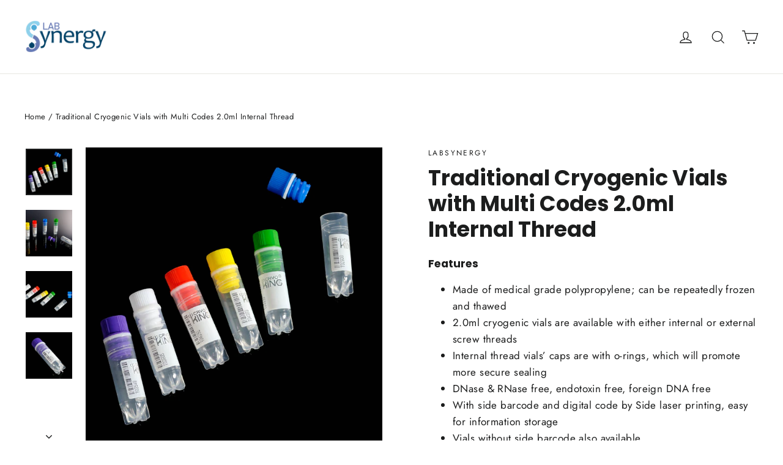

--- FILE ---
content_type: text/html; charset=utf-8
request_url: https://labsynergy.co.uk/products/2-0ml-internal-thread-cryovials-with-multi-codes-traditional
body_size: 36529
content:
<!doctype html>
<html class="no-js" lang="en" dir="ltr">
<head>
  <meta charset="utf-8">
  <meta http-equiv="X-UA-Compatible" content="IE=edge,chrome=1">
  <meta name="viewport" content="width=device-width,initial-scale=1">
  <meta name="theme-color" content="#014268">
  <link rel="canonical" href="https://labsynergy.co.uk/products/2-0ml-internal-thread-cryovials-with-multi-codes-traditional">
  <link rel="preconnect" href="https://cdn.shopify.com" crossorigin>
  <link rel="preconnect" href="https://fonts.shopifycdn.com" crossorigin>
  <link rel="dns-prefetch" href="https://productreviews.shopifycdn.com">
  <link rel="dns-prefetch" href="https://ajax.googleapis.com">
  <link rel="dns-prefetch" href="https://maps.googleapis.com">
  <link rel="dns-prefetch" href="https://maps.gstatic.com"><link rel="shortcut icon" href="//labsynergy.co.uk/cdn/shop/files/IVFsynergy_circle_logo_44x44px_1_32x32.png?v=1695734969" type="image/png" /><title>Traditional Cryogenic Vials with Multi Codes 2.0ml Internal Thread
&ndash; Labsynergy
</title>
<meta name="description" content="Features Made of medical grade polypropylene; can be repeatedly frozen and thawed 2.0ml cryogenic vials are available with either internal or external screw threads Internal thread vials’ caps are with o-rings, which will promote more secure sealing DNase &amp;amp; RNase free, endotoxin free, foreign DNA free With side bar"><meta property="og:site_name" content="Labsynergy">
  <meta property="og:url" content="https://labsynergy.co.uk/products/2-0ml-internal-thread-cryovials-with-multi-codes-traditional">
  <meta property="og:title" content="Traditional Cryogenic Vials with Multi Codes 2.0ml Internal Thread">
  <meta property="og:type" content="product">
  <meta property="og:description" content="Features Made of medical grade polypropylene; can be repeatedly frozen and thawed 2.0ml cryogenic vials are available with either internal or external screw threads Internal thread vials’ caps are with o-rings, which will promote more secure sealing DNase &amp;amp; RNase free, endotoxin free, foreign DNA free With side bar"><meta property="og:image" content="http://labsynergy.co.uk/cdn/shop/products/1496294038.jpg?v=1666163403">
    <meta property="og:image:secure_url" content="https://labsynergy.co.uk/cdn/shop/products/1496294038.jpg?v=1666163403">
    <meta property="og:image:width" content="600">
    <meta property="og:image:height" content="600"><meta name="twitter:site" content="@">
  <meta name="twitter:card" content="summary_large_image">
  <meta name="twitter:title" content="Traditional Cryogenic Vials with Multi Codes 2.0ml Internal Thread">
  <meta name="twitter:description" content="Features Made of medical grade polypropylene; can be repeatedly frozen and thawed 2.0ml cryogenic vials are available with either internal or external screw threads Internal thread vials’ caps are with o-rings, which will promote more secure sealing DNase &amp;amp; RNase free, endotoxin free, foreign DNA free With side bar">
<style data-shopify>@font-face {
  font-family: Poppins;
  font-weight: 700;
  font-style: normal;
  font-display: swap;
  src: url("//labsynergy.co.uk/cdn/fonts/poppins/poppins_n7.56758dcf284489feb014a026f3727f2f20a54626.woff2") format("woff2"),
       url("//labsynergy.co.uk/cdn/fonts/poppins/poppins_n7.f34f55d9b3d3205d2cd6f64955ff4b36f0cfd8da.woff") format("woff");
}

  @font-face {
  font-family: Jost;
  font-weight: 400;
  font-style: normal;
  font-display: swap;
  src: url("//labsynergy.co.uk/cdn/fonts/jost/jost_n4.d47a1b6347ce4a4c9f437608011273009d91f2b7.woff2") format("woff2"),
       url("//labsynergy.co.uk/cdn/fonts/jost/jost_n4.791c46290e672b3f85c3d1c651ef2efa3819eadd.woff") format("woff");
}


  @font-face {
  font-family: Jost;
  font-weight: 600;
  font-style: normal;
  font-display: swap;
  src: url("//labsynergy.co.uk/cdn/fonts/jost/jost_n6.ec1178db7a7515114a2d84e3dd680832b7af8b99.woff2") format("woff2"),
       url("//labsynergy.co.uk/cdn/fonts/jost/jost_n6.b1178bb6bdd3979fef38e103a3816f6980aeaff9.woff") format("woff");
}

  @font-face {
  font-family: Jost;
  font-weight: 400;
  font-style: italic;
  font-display: swap;
  src: url("//labsynergy.co.uk/cdn/fonts/jost/jost_i4.b690098389649750ada222b9763d55796c5283a5.woff2") format("woff2"),
       url("//labsynergy.co.uk/cdn/fonts/jost/jost_i4.fd766415a47e50b9e391ae7ec04e2ae25e7e28b0.woff") format("woff");
}

  @font-face {
  font-family: Jost;
  font-weight: 600;
  font-style: italic;
  font-display: swap;
  src: url("//labsynergy.co.uk/cdn/fonts/jost/jost_i6.9af7e5f39e3a108c08f24047a4276332d9d7b85e.woff2") format("woff2"),
       url("//labsynergy.co.uk/cdn/fonts/jost/jost_i6.2bf310262638f998ed206777ce0b9a3b98b6fe92.woff") format("woff");
}

</style><link href="//labsynergy.co.uk/cdn/shop/t/31/assets/theme.css?v=128105613285900123441768391808" rel="stylesheet" type="text/css" media="all" />
<style data-shopify>:root {
    --typeHeaderPrimary: Poppins;
    --typeHeaderFallback: sans-serif;
    --typeHeaderSize: 35px;
    --typeHeaderWeight: 700;
    --typeHeaderLineHeight: 1.2;
    --typeHeaderSpacing: 0.0em;

    --typeBasePrimary:Jost;
    --typeBaseFallback:sans-serif;
    --typeBaseSize: 17px;
    --typeBaseWeight: 400;
    --typeBaseLineHeight: 1.6;
    --typeBaseSpacing: 0.025em;

    --iconWeight: 3px;
    --iconLinecaps: miter;

    --animateImagesStyle: fade-in;
    --animateImagesStyleSmall: fade-in-small;
    --animateSectionsBackgroundStyle: zoom-fade;
    --animateSectionsTextStyle: rise-up;
    --animateSectionsTextStyleAppendOut: rise-up-out;

    --colorAnnouncement: #014268;
    --colorAnnouncementText: #ffffff;

    --colorBody: #ffffff;
    --colorBodyAlpha05: rgba(255, 255, 255, 0.05);
    --colorBodyDim: #f2f2f2;
    --colorBodyLightDim: #fafafa;
    --colorBodyMediumDim: #f5f5f5;

    --colorBorder: #e8e8e1;

    --colorBtnPrimary: #014268;
    --colorBtnPrimaryDim: #01324f;
    --colorBtnPrimaryText: #ffffff;

    --colorCartDot: #ff4f33;

    --colorDrawers: #ffffff;
    --colorDrawersDim: #f2f2f2;
    --colorDrawerBorder: #e8e8e1;
    --colorDrawerText: #000000;
    --colorDrawerTextDarken: #000000;
    --colorDrawerButton: #014268;
    --colorDrawerButtonText: #ffffff;

    --colorFooter: #014268;
    --colorFooterText: #ffffff;
    --colorFooterTextAlpha01: rgba(255, 255, 255, 0.1);
    --colorFooterTextAlpha012: rgba(255, 255, 255, 0.12);
    --colorFooterTextAlpha06: rgba(255, 255, 255, 0.6);

    --colorHeroText: #ffffff;

    --colorInputBg: #ffffff;
    --colorInputBgDim: #f2f2f2;
    --colorInputBgDark: #e6e6e6;
    --colorInputText: #1c1d1d;

    --colorLink: #1c1d1d;

    --colorModalBg: rgba(1, 66, 104, 0.6);

    --colorNav: #ffffff;
    --colorNavText: #1c1d1d;

    --colorSalePrice: #1c1d1d;
    --colorSaleTag: #1c1d1d;
    --colorSaleTagText: #ffffff;

    --colorTextBody: #1c1d1d;
    --colorTextBodyAlpha0025: rgba(28, 29, 29, 0.03);
    --colorTextBodyAlpha005: rgba(28, 29, 29, 0.05);
    --colorTextBodyAlpha008: rgba(28, 29, 29, 0.08);
    --colorTextBodyAlpha01: rgba(28, 29, 29, 0.1);
    --colorTextBodyAlpha035: rgba(28, 29, 29, 0.35);

    --colorSmallImageBg: #ffffff;
    --colorLargeImageBg: #014268;

    --urlIcoSelect: url(//labsynergy.co.uk/cdn/shop/t/31/assets/ico-select.svg);
    --urlIcoSelectFooter: url(//labsynergy.co.uk/cdn/shop/t/31/assets/ico-select-footer.svg);
    --urlIcoSelectWhite: url(//labsynergy.co.uk/cdn/shop/t/31/assets/ico-select-white.svg);

    --urlButtonArrowPng: url(//labsynergy.co.uk/cdn/shop/t/31/assets/button-arrow.png);
    --urlButtonArrow2xPng: url(//labsynergy.co.uk/cdn/shop/t/31/assets/button-arrow-2x.png);
    --urlButtonArrowBlackPng: url(//labsynergy.co.uk/cdn/shop/t/31/assets/button-arrow-black.png);
    --urlButtonArrowBlack2xPng: url(//labsynergy.co.uk/cdn/shop/t/31/assets/button-arrow-black-2x.png);

    --sizeChartMargin: 25px 0;
    --sizeChartIconMargin: 5px;

    --newsletterReminderPadding: 30px 35px;

    /*Shop Pay Installments*/
    --color-body-text: #1c1d1d;
    --color-body: #ffffff;
    --color-bg: #ffffff;
  }

  
.collection-hero__content:before,
  .hero__image-wrapper:before,
  .hero__media:before {
    background-image: linear-gradient(to bottom, rgba(1, 66, 104, 0.0) 0%, rgba(1, 66, 104, 0.0) 40%, rgba(0, 0, 0, 0.62) 100%);
  }

  .skrim__item-content .skrim__overlay:after {
    background-image: linear-gradient(to bottom, rgba(1, 66, 104, 0.0) 30%, rgba(0, 0, 0, 0.62) 100%);
  }

  .placeholder-content {
    background-image: linear-gradient(100deg, #ffffff 40%, #f7f7f7 63%, #ffffff 79%);
  }</style><script>
    document.documentElement.className = document.documentElement.className.replace('no-js', 'js');

    window.theme = window.theme || {};
    theme.routes = {
      home: "/",
      cart: "/cart.js",
      cartPage: "/cart",
      cartAdd: "/cart/add.js",
      cartChange: "/cart/change.js",
      search: "/search",
      predictiveSearch: "/search/suggest"
    };
    theme.strings = {
      soldOut: "Sold Out",
      unavailable: "Unavailable",
      inStockLabel: "In stock, ready to ship",
      oneStockLabel: "Low stock - [count] item left",
      otherStockLabel: "Low stock - [count] items left",
      willNotShipUntil: "Ready to ship [date]",
      willBeInStockAfter: "Back in stock [date]",
      waitingForStock: "Backordered, shipping soon",
      cartSavings: "You're saving [savings]",
      cartEmpty: "Your cart is currently empty.",
      cartTermsConfirmation: "You must agree with the terms and conditions of sales to check out",
      searchCollections: "Collections",
      searchPages: "Pages",
      searchArticles: "Articles",
      maxQuantity: "You can only have [quantity] of [title] in your cart."
    };
    theme.settings = {
      cartType: "page",
      isCustomerTemplate: false,
      moneyFormat: "\u003cspan class=hidden\u003e£{{ amount }}\u003c\/span\u003e",
      predictiveSearch: false,
      predictiveSearchType: null,
      quickView: true,
      themeName: 'Motion',
      themeVersion: "11.0.0"
    };
  </script>

  <script>window.performance && window.performance.mark && window.performance.mark('shopify.content_for_header.start');</script><meta id="shopify-digital-wallet" name="shopify-digital-wallet" content="/54957375562/digital_wallets/dialog">
<meta name="shopify-checkout-api-token" content="463b6c58a5c5fee7c5a00d30c276dc97">
<link rel="alternate" type="application/json+oembed" href="https://labsynergy.co.uk/products/2-0ml-internal-thread-cryovials-with-multi-codes-traditional.oembed">
<script async="async" src="/checkouts/internal/preloads.js?locale=en-GB"></script>
<link rel="preconnect" href="https://shop.app" crossorigin="anonymous">
<script async="async" src="https://shop.app/checkouts/internal/preloads.js?locale=en-GB&shop_id=54957375562" crossorigin="anonymous"></script>
<script id="apple-pay-shop-capabilities" type="application/json">{"shopId":54957375562,"countryCode":"GB","currencyCode":"GBP","merchantCapabilities":["supports3DS"],"merchantId":"gid:\/\/shopify\/Shop\/54957375562","merchantName":"Labsynergy","requiredBillingContactFields":["postalAddress","email","phone"],"requiredShippingContactFields":["postalAddress","email","phone"],"shippingType":"shipping","supportedNetworks":["visa","masterCard"],"total":{"type":"pending","label":"Labsynergy","amount":"1.00"},"shopifyPaymentsEnabled":true,"supportsSubscriptions":true}</script>
<script id="shopify-features" type="application/json">{"accessToken":"463b6c58a5c5fee7c5a00d30c276dc97","betas":["rich-media-storefront-analytics"],"domain":"labsynergy.co.uk","predictiveSearch":true,"shopId":54957375562,"locale":"en"}</script>
<script>var Shopify = Shopify || {};
Shopify.shop = "labsynergy.myshopify.com";
Shopify.locale = "en";
Shopify.currency = {"active":"GBP","rate":"1.0"};
Shopify.country = "GB";
Shopify.theme = {"name":"14\/1\/26 added new training course","id":191084888451,"schema_name":"Motion","schema_version":"11.0.0","theme_store_id":847,"role":"main"};
Shopify.theme.handle = "null";
Shopify.theme.style = {"id":null,"handle":null};
Shopify.cdnHost = "labsynergy.co.uk/cdn";
Shopify.routes = Shopify.routes || {};
Shopify.routes.root = "/";</script>
<script type="module">!function(o){(o.Shopify=o.Shopify||{}).modules=!0}(window);</script>
<script>!function(o){function n(){var o=[];function n(){o.push(Array.prototype.slice.apply(arguments))}return n.q=o,n}var t=o.Shopify=o.Shopify||{};t.loadFeatures=n(),t.autoloadFeatures=n()}(window);</script>
<script>
  window.ShopifyPay = window.ShopifyPay || {};
  window.ShopifyPay.apiHost = "shop.app\/pay";
  window.ShopifyPay.redirectState = null;
</script>
<script id="shop-js-analytics" type="application/json">{"pageType":"product"}</script>
<script defer="defer" async type="module" src="//labsynergy.co.uk/cdn/shopifycloud/shop-js/modules/v2/client.init-shop-cart-sync_C5BV16lS.en.esm.js"></script>
<script defer="defer" async type="module" src="//labsynergy.co.uk/cdn/shopifycloud/shop-js/modules/v2/chunk.common_CygWptCX.esm.js"></script>
<script type="module">
  await import("//labsynergy.co.uk/cdn/shopifycloud/shop-js/modules/v2/client.init-shop-cart-sync_C5BV16lS.en.esm.js");
await import("//labsynergy.co.uk/cdn/shopifycloud/shop-js/modules/v2/chunk.common_CygWptCX.esm.js");

  window.Shopify.SignInWithShop?.initShopCartSync?.({"fedCMEnabled":true,"windoidEnabled":true});

</script>
<script>
  window.Shopify = window.Shopify || {};
  if (!window.Shopify.featureAssets) window.Shopify.featureAssets = {};
  window.Shopify.featureAssets['shop-js'] = {"shop-cart-sync":["modules/v2/client.shop-cart-sync_ZFArdW7E.en.esm.js","modules/v2/chunk.common_CygWptCX.esm.js"],"init-fed-cm":["modules/v2/client.init-fed-cm_CmiC4vf6.en.esm.js","modules/v2/chunk.common_CygWptCX.esm.js"],"shop-button":["modules/v2/client.shop-button_tlx5R9nI.en.esm.js","modules/v2/chunk.common_CygWptCX.esm.js"],"shop-cash-offers":["modules/v2/client.shop-cash-offers_DOA2yAJr.en.esm.js","modules/v2/chunk.common_CygWptCX.esm.js","modules/v2/chunk.modal_D71HUcav.esm.js"],"init-windoid":["modules/v2/client.init-windoid_sURxWdc1.en.esm.js","modules/v2/chunk.common_CygWptCX.esm.js"],"shop-toast-manager":["modules/v2/client.shop-toast-manager_ClPi3nE9.en.esm.js","modules/v2/chunk.common_CygWptCX.esm.js"],"init-shop-email-lookup-coordinator":["modules/v2/client.init-shop-email-lookup-coordinator_B8hsDcYM.en.esm.js","modules/v2/chunk.common_CygWptCX.esm.js"],"init-shop-cart-sync":["modules/v2/client.init-shop-cart-sync_C5BV16lS.en.esm.js","modules/v2/chunk.common_CygWptCX.esm.js"],"avatar":["modules/v2/client.avatar_BTnouDA3.en.esm.js"],"pay-button":["modules/v2/client.pay-button_FdsNuTd3.en.esm.js","modules/v2/chunk.common_CygWptCX.esm.js"],"init-customer-accounts":["modules/v2/client.init-customer-accounts_DxDtT_ad.en.esm.js","modules/v2/client.shop-login-button_C5VAVYt1.en.esm.js","modules/v2/chunk.common_CygWptCX.esm.js","modules/v2/chunk.modal_D71HUcav.esm.js"],"init-shop-for-new-customer-accounts":["modules/v2/client.init-shop-for-new-customer-accounts_ChsxoAhi.en.esm.js","modules/v2/client.shop-login-button_C5VAVYt1.en.esm.js","modules/v2/chunk.common_CygWptCX.esm.js","modules/v2/chunk.modal_D71HUcav.esm.js"],"shop-login-button":["modules/v2/client.shop-login-button_C5VAVYt1.en.esm.js","modules/v2/chunk.common_CygWptCX.esm.js","modules/v2/chunk.modal_D71HUcav.esm.js"],"init-customer-accounts-sign-up":["modules/v2/client.init-customer-accounts-sign-up_CPSyQ0Tj.en.esm.js","modules/v2/client.shop-login-button_C5VAVYt1.en.esm.js","modules/v2/chunk.common_CygWptCX.esm.js","modules/v2/chunk.modal_D71HUcav.esm.js"],"shop-follow-button":["modules/v2/client.shop-follow-button_Cva4Ekp9.en.esm.js","modules/v2/chunk.common_CygWptCX.esm.js","modules/v2/chunk.modal_D71HUcav.esm.js"],"checkout-modal":["modules/v2/client.checkout-modal_BPM8l0SH.en.esm.js","modules/v2/chunk.common_CygWptCX.esm.js","modules/v2/chunk.modal_D71HUcav.esm.js"],"lead-capture":["modules/v2/client.lead-capture_Bi8yE_yS.en.esm.js","modules/v2/chunk.common_CygWptCX.esm.js","modules/v2/chunk.modal_D71HUcav.esm.js"],"shop-login":["modules/v2/client.shop-login_D6lNrXab.en.esm.js","modules/v2/chunk.common_CygWptCX.esm.js","modules/v2/chunk.modal_D71HUcav.esm.js"],"payment-terms":["modules/v2/client.payment-terms_CZxnsJam.en.esm.js","modules/v2/chunk.common_CygWptCX.esm.js","modules/v2/chunk.modal_D71HUcav.esm.js"]};
</script>
<script>(function() {
  var isLoaded = false;
  function asyncLoad() {
    if (isLoaded) return;
    isLoaded = true;
    var urls = ["https:\/\/cdn.shopify.com\/s\/files\/1\/0549\/5737\/5562\/t\/8\/assets\/globorequestforquote_init.min.js?shop=labsynergy.myshopify.com"];
    for (var i = 0; i < urls.length; i++) {
      var s = document.createElement('script');
      s.type = 'text/javascript';
      s.async = true;
      s.src = urls[i];
      var x = document.getElementsByTagName('script')[0];
      x.parentNode.insertBefore(s, x);
    }
  };
  if(window.attachEvent) {
    window.attachEvent('onload', asyncLoad);
  } else {
    window.addEventListener('load', asyncLoad, false);
  }
})();</script>
<script id="__st">var __st={"a":54957375562,"offset":0,"reqid":"47f0d2e7-3168-4d11-88a9-c558c8ce2fba-1768637015","pageurl":"labsynergy.co.uk\/products\/2-0ml-internal-thread-cryovials-with-multi-codes-traditional","u":"0000e16959ee","p":"product","rtyp":"product","rid":7005676077130};</script>
<script>window.ShopifyPaypalV4VisibilityTracking = true;</script>
<script id="captcha-bootstrap">!function(){'use strict';const t='contact',e='account',n='new_comment',o=[[t,t],['blogs',n],['comments',n],[t,'customer']],c=[[e,'customer_login'],[e,'guest_login'],[e,'recover_customer_password'],[e,'create_customer']],r=t=>t.map((([t,e])=>`form[action*='/${t}']:not([data-nocaptcha='true']) input[name='form_type'][value='${e}']`)).join(','),a=t=>()=>t?[...document.querySelectorAll(t)].map((t=>t.form)):[];function s(){const t=[...o],e=r(t);return a(e)}const i='password',u='form_key',d=['recaptcha-v3-token','g-recaptcha-response','h-captcha-response',i],f=()=>{try{return window.sessionStorage}catch{return}},m='__shopify_v',_=t=>t.elements[u];function p(t,e,n=!1){try{const o=window.sessionStorage,c=JSON.parse(o.getItem(e)),{data:r}=function(t){const{data:e,action:n}=t;return t[m]||n?{data:e,action:n}:{data:t,action:n}}(c);for(const[e,n]of Object.entries(r))t.elements[e]&&(t.elements[e].value=n);n&&o.removeItem(e)}catch(o){console.error('form repopulation failed',{error:o})}}const l='form_type',E='cptcha';function T(t){t.dataset[E]=!0}const w=window,h=w.document,L='Shopify',v='ce_forms',y='captcha';let A=!1;((t,e)=>{const n=(g='f06e6c50-85a8-45c8-87d0-21a2b65856fe',I='https://cdn.shopify.com/shopifycloud/storefront-forms-hcaptcha/ce_storefront_forms_captcha_hcaptcha.v1.5.2.iife.js',D={infoText:'Protected by hCaptcha',privacyText:'Privacy',termsText:'Terms'},(t,e,n)=>{const o=w[L][v],c=o.bindForm;if(c)return c(t,g,e,D).then(n);var r;o.q.push([[t,g,e,D],n]),r=I,A||(h.body.append(Object.assign(h.createElement('script'),{id:'captcha-provider',async:!0,src:r})),A=!0)});var g,I,D;w[L]=w[L]||{},w[L][v]=w[L][v]||{},w[L][v].q=[],w[L][y]=w[L][y]||{},w[L][y].protect=function(t,e){n(t,void 0,e),T(t)},Object.freeze(w[L][y]),function(t,e,n,w,h,L){const[v,y,A,g]=function(t,e,n){const i=e?o:[],u=t?c:[],d=[...i,...u],f=r(d),m=r(i),_=r(d.filter((([t,e])=>n.includes(e))));return[a(f),a(m),a(_),s()]}(w,h,L),I=t=>{const e=t.target;return e instanceof HTMLFormElement?e:e&&e.form},D=t=>v().includes(t);t.addEventListener('submit',(t=>{const e=I(t);if(!e)return;const n=D(e)&&!e.dataset.hcaptchaBound&&!e.dataset.recaptchaBound,o=_(e),c=g().includes(e)&&(!o||!o.value);(n||c)&&t.preventDefault(),c&&!n&&(function(t){try{if(!f())return;!function(t){const e=f();if(!e)return;const n=_(t);if(!n)return;const o=n.value;o&&e.removeItem(o)}(t);const e=Array.from(Array(32),(()=>Math.random().toString(36)[2])).join('');!function(t,e){_(t)||t.append(Object.assign(document.createElement('input'),{type:'hidden',name:u})),t.elements[u].value=e}(t,e),function(t,e){const n=f();if(!n)return;const o=[...t.querySelectorAll(`input[type='${i}']`)].map((({name:t})=>t)),c=[...d,...o],r={};for(const[a,s]of new FormData(t).entries())c.includes(a)||(r[a]=s);n.setItem(e,JSON.stringify({[m]:1,action:t.action,data:r}))}(t,e)}catch(e){console.error('failed to persist form',e)}}(e),e.submit())}));const S=(t,e)=>{t&&!t.dataset[E]&&(n(t,e.some((e=>e===t))),T(t))};for(const o of['focusin','change'])t.addEventListener(o,(t=>{const e=I(t);D(e)&&S(e,y())}));const B=e.get('form_key'),M=e.get(l),P=B&&M;t.addEventListener('DOMContentLoaded',(()=>{const t=y();if(P)for(const e of t)e.elements[l].value===M&&p(e,B);[...new Set([...A(),...v().filter((t=>'true'===t.dataset.shopifyCaptcha))])].forEach((e=>S(e,t)))}))}(h,new URLSearchParams(w.location.search),n,t,e,['guest_login'])})(!0,!1)}();</script>
<script integrity="sha256-4kQ18oKyAcykRKYeNunJcIwy7WH5gtpwJnB7kiuLZ1E=" data-source-attribution="shopify.loadfeatures" defer="defer" src="//labsynergy.co.uk/cdn/shopifycloud/storefront/assets/storefront/load_feature-a0a9edcb.js" crossorigin="anonymous"></script>
<script crossorigin="anonymous" defer="defer" src="//labsynergy.co.uk/cdn/shopifycloud/storefront/assets/shopify_pay/storefront-65b4c6d7.js?v=20250812"></script>
<script data-source-attribution="shopify.dynamic_checkout.dynamic.init">var Shopify=Shopify||{};Shopify.PaymentButton=Shopify.PaymentButton||{isStorefrontPortableWallets:!0,init:function(){window.Shopify.PaymentButton.init=function(){};var t=document.createElement("script");t.src="https://labsynergy.co.uk/cdn/shopifycloud/portable-wallets/latest/portable-wallets.en.js",t.type="module",document.head.appendChild(t)}};
</script>
<script data-source-attribution="shopify.dynamic_checkout.buyer_consent">
  function portableWalletsHideBuyerConsent(e){var t=document.getElementById("shopify-buyer-consent"),n=document.getElementById("shopify-subscription-policy-button");t&&n&&(t.classList.add("hidden"),t.setAttribute("aria-hidden","true"),n.removeEventListener("click",e))}function portableWalletsShowBuyerConsent(e){var t=document.getElementById("shopify-buyer-consent"),n=document.getElementById("shopify-subscription-policy-button");t&&n&&(t.classList.remove("hidden"),t.removeAttribute("aria-hidden"),n.addEventListener("click",e))}window.Shopify?.PaymentButton&&(window.Shopify.PaymentButton.hideBuyerConsent=portableWalletsHideBuyerConsent,window.Shopify.PaymentButton.showBuyerConsent=portableWalletsShowBuyerConsent);
</script>
<script data-source-attribution="shopify.dynamic_checkout.cart.bootstrap">document.addEventListener("DOMContentLoaded",(function(){function t(){return document.querySelector("shopify-accelerated-checkout-cart, shopify-accelerated-checkout")}if(t())Shopify.PaymentButton.init();else{new MutationObserver((function(e,n){t()&&(Shopify.PaymentButton.init(),n.disconnect())})).observe(document.body,{childList:!0,subtree:!0})}}));
</script>
<link id="shopify-accelerated-checkout-styles" rel="stylesheet" media="screen" href="https://labsynergy.co.uk/cdn/shopifycloud/portable-wallets/latest/accelerated-checkout-backwards-compat.css" crossorigin="anonymous">
<style id="shopify-accelerated-checkout-cart">
        #shopify-buyer-consent {
  margin-top: 1em;
  display: inline-block;
  width: 100%;
}

#shopify-buyer-consent.hidden {
  display: none;
}

#shopify-subscription-policy-button {
  background: none;
  border: none;
  padding: 0;
  text-decoration: underline;
  font-size: inherit;
  cursor: pointer;
}

#shopify-subscription-policy-button::before {
  box-shadow: none;
}

      </style>

<script>window.performance && window.performance.mark && window.performance.mark('shopify.content_for_header.end');</script>

  <script src="//labsynergy.co.uk/cdn/shop/t/31/assets/vendor-scripts-v14.js" defer="defer"></script><script src="//labsynergy.co.uk/cdn/shop/t/31/assets/theme.js?v=140924482945350573091768391789" defer="defer"></script>
<!-- BEGIN app block: shopify://apps/trusted-product-tabs/blocks/tabs-embed/cd5da974-394e-41cb-b448-0c9a6d16a42d --><script>
    window.Shopify.TinyTabs = {
        'css_selector': '.product-single__meta .product-block .rte',
        
        
        'product': {
            'id': '7005676077130',
            'collection_ids': '271242199114,270214463562,270206566474,261886672970,261890408522,270214561866,271168241738,270214594634,271466954826',
            'vendor': 'LABsynergy',
            'tags': '[&quot;Bovine&quot;, &quot;Consumable&quot;, &quot;Cryo&quot;, &quot;Cryopreservation&quot;, &quot;Cryovials&quot;, &quot;Cryoware&quot;, &quot;Equine&quot;, &quot;Life Science&quot;, &quot;Small Ruminant&quot;]',
            'type': 'Cryopreservation Consumables',
        }
        
    };
</script>
<script id="tiny-tabs-data" type="application/json">{"tab_settings":{"id":3879,"shop_id":3879,"title":"Description","use_default_title":1,"heading_type":5,"divide_headings":1,"heading_below_tab":"active_no_heading","first_tab_excluded":1,"created_at":"2023-09-25T16:46:59.000000Z","updated_at":"2023-09-25T16:51:05.000000Z"},"design_settings":{"id":3879,"shop_id":3879,"accordion_tab_margin":5,"accordion_content_margin":10,"tab_margin_right":15,"tab_margin_bottom":5,"tab_margin_left":0,"tab_padding_top":5,"tab_padding_right":5,"tab_padding_bottom":5,"tab_padding_left":5,"content_padding_top":15,"content_padding_right":12,"content_padding_bottom":15,"content_padding_left":0,"active_tab_bg_color":"#FFFFFF","active_tab_text_color":"#000000","active_tab_border_color":"#000000","inactive_tab_bg_color":"#FFFFFF","inactive_tab_text_color":"#9B9B9B","inactive_tab_border_color":"#D9D9D9","content_bg_color":"#FFFFFF","content_text_color":"#000000","content_border_color":"#D9D9D9","active_tab_font_size":16,"active_tab_font_weight":"600","inactive_tab_font_size":16,"inactive_tab_font_weight":"400","content_font_size":14,"content_font_weight":"300","tab_border_width":1,"tab_border_top_width":0,"tab_border_right_width":0,"tab_border_bottom_width":2,"tab_border_left_width":0,"tab_border_radius":0,"tab_border_top_left_radius":0,"tab_border_top_right_radius":0,"tab_border_bottom_left_radius":0,"tab_border_bottom_right_radius":0,"content_border_width":0,"content_border_radius":0,"mobile_layout":"regular","desktop_layout":"regular","default_view":"first_opened","glyphs_alignment":"right","glyph_type":"arrows","sticky_header_height":0,"accordion_on_mobile":0,"auto_scroll_to_content":0,"allow_multiple_opened":0,"tab_view":1,"created_at":"2023-09-25T16:46:59.000000Z","updated_at":"2023-09-26T12:28:01.000000Z"},"use_api_call":true}</script>
<style>
  
</style>


<!-- END app block --><!-- BEGIN app block: shopify://apps/sami-b2b-lock/blocks/app-embed/8d86a3b4-97b3-44ab-adc1-ec01c5a89da9 -->
 


  <script>

    window.Samita = window.Samita || {}
    Samita.SamitaLocksAccessParams = Samita.SamitaLocksAccessParams || {}
    Samita.SamitaLocksAccessParams.settings =  {"general":{"copyright":true,"price_atc":"plain_text","effect_button":"ripple","placeholder_message":true,"placeholder_templateLock":true},"template":{"text_color":"#000","btn_bg_color":"#014268","bg_placeholder":"#f3f3f3","btn_text_color":"#ffffff","bg_notification":"#fff","input_box_shadow":"#ffffff","plain_text_color":"#230d0d","color_placeholder":"#000","button_priceAtc_bg":"#5487a0","input_passcode_color":"#000","button_priceAtc_color":"#fff","input_passcode_background":"#ffffff"}};
    Samita.SamitaLocksAccessParams.locks =  [{"access":1,"id":22130,"resources_conditional":{"type":["passcode"],"customer":{"logic":[[{"type":"tagged_with","value":null}]],"source":"rules","listManual":[]},"passcode":{"code":null,"message":"Thank you for visiting our Training Video's section.\n\nIf you have attended one of our courses you will have been given the passcode already so please check your emails or contact amy.teubert@ivfsynergy.com","listCode":["Synergy Training"]},"redirect":{"type":"login"},"secretLink":{"code":[],"links":[],"message":null,"resources":"products"}},"resources_lock":{"url":null,"page":["/pages/training-videos"],"type":"page","blogs":{"active":"blogs","selectedBlogs":[],"selectedArticles":[]},"exclude":{"url":[],"active":false},"setting":["all"],"hideList":false,"products":[],"PreviewLink":"labsynergy.myshopify.com/pages/training-videos","collections":[],"grandAccess":{"time":1,"interval":"hour"},"limitProduct":"manual","allowHomePage":true},"status":1}];
    Samita.SamitaLocksAccessParams.themeStoreId = Shopify.theme.theme_store_id;
    Samita.SamitaLocksAccessParams.ShopUrl = Shopify.shop;
    Samita.SamitaLocksAccessParams.features =  {};
    Samita.SamitaLocksAccessParams.themeInfo  = [{"id":124212346954,"name":"DO NOT DELETE - Advanced Descriptions Assets","role":"unpublished","theme_store_id":null,"selected":false},{"id":124989538378,"name":"Back up of Motion 12/12/23 ","role":"unpublished","theme_store_id":847,"selected":false,"theme_name":"Motion","theme_version":"10.4.0"},{"id":125504847946,"name":"Current - Motion","role":"unpublished","theme_store_id":847,"selected":false,"theme_name":"Motion","theme_version":"10.4.0"},{"id":125528932426,"name":"Back up 13/12/23 - Motion","role":"unpublished","theme_store_id":847,"selected":false,"theme_name":"Motion","theme_version":"10.4.0"},{"id":125548494922,"name":"Back up of Motion 14/12/23","role":"unpublished","theme_store_id":847,"selected":false,"theme_name":"Motion","theme_version":"10.4.0"},{"id":128719355978,"name":"Back up of Motion 20/5/24","role":"unpublished","theme_store_id":847,"selected":false,"theme_name":"Motion","theme_version":"10.4.0"},{"id":128719388746,"name":"Updated copy of Current - Motion","role":"unpublished","theme_store_id":847,"selected":true,"theme_name":"Motion","theme_version":"10.4.1"},{"id":178668208515,"name":"Back up Feb 12th 2025","role":"unpublished","theme_store_id":847,"selected":false,"theme_name":"Motion","theme_version":"10.4.1"},{"id":178668274051,"name":"Current - Motion","role":"unpublished","theme_store_id":847,"selected":false,"theme_name":"Motion","theme_version":"10.6.1"},{"id":179023479171,"name":"Back up 6th March","role":"unpublished","theme_store_id":847,"selected":false,"theme_name":"Motion","theme_version":"10.6.1"},{"id":180056850819,"name":"EHD April 03 - Dev Backup","role":"unpublished","theme_store_id":847,"selected":false,"theme_name":"Motion","theme_version":"10.6.1"},{"id":181605564803,"name":"19/5/25 back up","role":"unpublished","theme_store_id":847,"selected":false,"theme_name":"Motion","theme_version":"10.6.1"},{"id":181608907139,"name":"Updated copy of Current - Motion","role":"unpublished","theme_store_id":847,"selected":false,"theme_name":"Motion","theme_version":"10.6.2"},{"id":183604314499,"name":"15/7/25 backup","role":"unpublished","theme_store_id":847,"selected":false,"theme_name":"Motion","theme_version":"10.6.1"},{"id":183604478339,"name":"Updated copy of Current - Motion","role":"main","theme_store_id":847,"selected":false,"theme_name":"Motion","theme_version":"11.0.0"},{"id":183657595267,"name":"16/07/25 back up","role":"unpublished","theme_store_id":847,"selected":false,"theme_name":"Motion","theme_version":"11.0.0"},{"id":184336384387,"name":"04/08/25 back up - new video headers","role":"unpublished","theme_store_id":847,"selected":false,"theme_name":"Motion","theme_version":"11.0.0"},{"id":191084888451,"name":"Copy of Updated copy of Current - Motion","role":"unpublished","theme_store_id":847,"selected":false,"theme_name":"Motion"}];
    Samita.SamitaLocksAccessParams.appUrl = "https:\/\/lock.samita.io";
    Samita.SamitaLocksAccessParams.selector = {};
    Samita.SamitaLocksAccessParams.translation = {"default":{"general":{"Back":"Back","Submit":"Submit","Enter_passcode":"Enter passcode","Passcode_empty":"Passcode cant be empty !!","secret_lock_atc":"You cannot see the add to cart of this product !!","title_linkScret":"The link is locked !!","customer_lock_atc":"Button add to cart has been lock !!","secret_lock_price":"You cannot see the price of this product !!","Login_to_see_price":"Login to see price","Passcode_incorrect":"Passcode is incorrect !!","customer_lock_price":"Price had been locked !!","Login_to_Add_to_cart":"Login to Add to cart","notification_linkScret":"resource accessible only with secret link","This_resource_has_been_locked":"This resource has been locked","please_enter_passcode_to_unlock":"Please enter your passcode to unlock this resource"}}};
    Samita.SamitaLocksAccessParams.locale = "en";
    Samita.SamitaLocksAccessParams.current_locale = "en";
    Samita.SamitaLocksAccessParams.ListHandle = [];
    Samita.SamitaLocksAccessParams.ProductsLoad = [];
    Samita.SamitaLocksAccessParams.proxy_url = "/apps/samita-lock"
    Samita.SamitaLocksAccessParams.tokenStorefrontSamiLock = "";

    if(window?.Shopify?.designMode){
        window.Samita.SamitaLocksAccessParams.locks = [];
    }

    
      document.querySelector('html').classList.add('smt-loadding');
    

    
    

    

    


    Samita.SamitaLocksAccessParams.product ={"id":7005676077130,"title":"Traditional Cryogenic Vials with Multi Codes 2.0ml Internal Thread","handle":"2-0ml-internal-thread-cryovials-with-multi-codes-traditional","description":"\u003ch5\u003e\u003cstrong\u003eFeatures\u003c\/strong\u003e\u003c\/h5\u003e\n\u003cul\u003e\n\u003cli\u003eMade of medical grade polypropylene; can be repeatedly frozen and thawed\u003c\/li\u003e\n\u003cli\u003e2.0ml cryogenic vials are available with either internal or external screw threads\u003c\/li\u003e\n\u003cli\u003eInternal thread vials’ caps are with o-rings, which will promote more secure sealing\u003c\/li\u003e\n\u003cli\u003eDNase \u0026amp; RNase free, endotoxin free, foreign DNA free\u003c\/li\u003e\n\u003cli\u003eWith side barcode and digital code by Side laser printing, easy for information storage\u003c\/li\u003e\n\u003cli\u003eVials without side barcode also available\u003c\/li\u003e\n\u003cli\u003eWorking temperature: stable from -196°C to 121°C\u003c\/li\u003e\n\u003cli\u003eSuitable for liquid nitrogen freezing (gas phase)\u003c\/li\u003e\n\u003c\/ul\u003e\n\u003ch5 data-mce-fragment=\"1\"\u003e\u003cstrong\u003e﻿Ordering Information\u003c\/strong\u003e\u003c\/h5\u003e\n\u003cp data-mce-fragment=\"1\"\u003e\u003cimg alt=\"\" src=\"https:\/\/cdn.shopify.com\/s\/files\/1\/0549\/5737\/5562\/files\/InternalThreadCryovialsTablept1_8c5c3bb9-6c6e-4e23-afbc-a833fa1552e8_480x480.png?v=1666101116\" width=\"535\" height=\"396\"\u003e\u003cimg alt=\"\" src=\"https:\/\/cdn.shopify.com\/s\/files\/1\/0549\/5737\/5562\/files\/InternalThreadCryovialsTablept2_c5fed7a7-d331-43dd-9beb-24c36d94091e_480x480.png?v=1666101131\" width=\"536\" height=\"349\" data-mce-fragment=\"1\" data-mce-src=\"https:\/\/cdn.shopify.com\/s\/files\/1\/0549\/5737\/5562\/files\/InternalThreadCryovialsTablept2_c5fed7a7-d331-43dd-9beb-24c36d94091e_480x480.png?v=1666101131\"\u003e\u003c\/p\u003e\n\u003cp data-mce-fragment=\"1\"\u003e\u003cbr\u003e\u003c\/p\u003e","published_at":"2022-10-18T14:54:19+01:00","created_at":"2022-10-18T14:54:18+01:00","vendor":"LABsynergy","type":"Cryopreservation Consumables","tags":["Bovine","Consumable","Cryo","Cryopreservation","Cryovials","Cryoware","Equine","Life Science","Small Ruminant"],"price":12504,"price_min":12504,"price_max":12504,"available":true,"price_varies":false,"compare_at_price":null,"compare_at_price_min":0,"compare_at_price_max":0,"compare_at_price_varies":false,"variants":[{"id":40104223768650,"title":"White Caps \/ With Side Barcode","option1":"White Caps","option2":"With Side Barcode","option3":null,"sku":"01-BL-88-6210","requires_shipping":true,"taxable":true,"featured_image":{"id":29651507707978,"product_id":7005676077130,"position":1,"created_at":"2022-10-19T08:10:02+01:00","updated_at":"2022-10-19T08:10:03+01:00","alt":null,"width":600,"height":600,"src":"\/\/labsynergy.co.uk\/cdn\/shop\/products\/1496294038.jpg?v=1666163403","variant_ids":[40104223768650,40104224030794]},"available":true,"name":"Traditional Cryogenic Vials with Multi Codes 2.0ml Internal Thread - White Caps \/ With Side Barcode","public_title":"White Caps \/ With Side Barcode","options":["White Caps","With Side Barcode"],"price":12504,"weight":0,"compare_at_price":null,"inventory_management":null,"barcode":"","featured_media":{"alt":null,"id":21914177437770,"position":1,"preview_image":{"aspect_ratio":1.0,"height":600,"width":600,"src":"\/\/labsynergy.co.uk\/cdn\/shop\/products\/1496294038.jpg?v=1666163403"}},"requires_selling_plan":false,"selling_plan_allocations":[]},{"id":40104223801418,"title":"White Caps \/ No Side Barcode","option1":"White Caps","option2":"No Side Barcode","option3":null,"sku":"01-BL-88-3210","requires_shipping":true,"taxable":true,"featured_image":null,"available":true,"name":"Traditional Cryogenic Vials with Multi Codes 2.0ml Internal Thread - White Caps \/ No Side Barcode","public_title":"White Caps \/ No Side Barcode","options":["White Caps","No Side Barcode"],"price":12504,"weight":0,"compare_at_price":null,"inventory_management":null,"barcode":"","requires_selling_plan":false,"selling_plan_allocations":[]},{"id":40104223834186,"title":"Red Caps \/ With Side Barcode","option1":"Red Caps","option2":"With Side Barcode","option3":null,"sku":"01-BL-88-6211","requires_shipping":true,"taxable":true,"featured_image":{"id":29651507740746,"product_id":7005676077130,"position":2,"created_at":"2022-10-19T08:10:02+01:00","updated_at":"2022-10-19T08:10:29+01:00","alt":null,"width":600,"height":600,"src":"\/\/labsynergy.co.uk\/cdn\/shop\/products\/1496294674.jpg?v=1666163429","variant_ids":[40104223834186]},"available":true,"name":"Traditional Cryogenic Vials with Multi Codes 2.0ml Internal Thread - Red Caps \/ With Side Barcode","public_title":"Red Caps \/ With Side Barcode","options":["Red Caps","With Side Barcode"],"price":12504,"weight":0,"compare_at_price":null,"inventory_management":null,"barcode":"","featured_media":{"alt":null,"id":21914177536074,"position":2,"preview_image":{"aspect_ratio":1.0,"height":600,"width":600,"src":"\/\/labsynergy.co.uk\/cdn\/shop\/products\/1496294674.jpg?v=1666163429"}},"requires_selling_plan":false,"selling_plan_allocations":[]},{"id":40104223866954,"title":"Red Caps \/ No Side Barcode","option1":"Red Caps","option2":"No Side Barcode","option3":null,"sku":"01-BL-88-3211","requires_shipping":true,"taxable":true,"featured_image":null,"available":true,"name":"Traditional Cryogenic Vials with Multi Codes 2.0ml Internal Thread - Red Caps \/ No Side Barcode","public_title":"Red Caps \/ No Side Barcode","options":["Red Caps","No Side Barcode"],"price":12504,"weight":0,"compare_at_price":null,"inventory_management":null,"barcode":"","requires_selling_plan":false,"selling_plan_allocations":[]},{"id":40104223899722,"title":"Green Caps \/ With Side Barcode","option1":"Green Caps","option2":"With Side Barcode","option3":null,"sku":"01-BL-88-6212","requires_shipping":true,"taxable":true,"featured_image":{"id":29651507675210,"product_id":7005676077130,"position":3,"created_at":"2022-10-19T08:10:02+01:00","updated_at":"2022-10-19T08:10:29+01:00","alt":null,"width":600,"height":600,"src":"\/\/labsynergy.co.uk\/cdn\/shop\/products\/1496294070.jpg?v=1666163429","variant_ids":[40104223899722,40104223965258,40104224161866]},"available":true,"name":"Traditional Cryogenic Vials with Multi Codes 2.0ml Internal Thread - Green Caps \/ With Side Barcode","public_title":"Green Caps \/ With Side Barcode","options":["Green Caps","With Side Barcode"],"price":12504,"weight":0,"compare_at_price":null,"inventory_management":null,"barcode":"","featured_media":{"alt":null,"id":21914177470538,"position":3,"preview_image":{"aspect_ratio":1.0,"height":600,"width":600,"src":"\/\/labsynergy.co.uk\/cdn\/shop\/products\/1496294070.jpg?v=1666163429"}},"requires_selling_plan":false,"selling_plan_allocations":[]},{"id":40104223932490,"title":"Green Caps \/ No Side Barcode","option1":"Green Caps","option2":"No Side Barcode","option3":null,"sku":"01-BL-88-3212","requires_shipping":true,"taxable":true,"featured_image":null,"available":true,"name":"Traditional Cryogenic Vials with Multi Codes 2.0ml Internal Thread - Green Caps \/ No Side Barcode","public_title":"Green Caps \/ No Side Barcode","options":["Green Caps","No Side Barcode"],"price":12504,"weight":0,"compare_at_price":null,"inventory_management":null,"barcode":"","requires_selling_plan":false,"selling_plan_allocations":[]},{"id":40104223965258,"title":"Blue Caps \/ With Side Barcode","option1":"Blue Caps","option2":"With Side Barcode","option3":null,"sku":"01-BL-88-6213","requires_shipping":true,"taxable":true,"featured_image":{"id":29651507675210,"product_id":7005676077130,"position":3,"created_at":"2022-10-19T08:10:02+01:00","updated_at":"2022-10-19T08:10:29+01:00","alt":null,"width":600,"height":600,"src":"\/\/labsynergy.co.uk\/cdn\/shop\/products\/1496294070.jpg?v=1666163429","variant_ids":[40104223899722,40104223965258,40104224161866]},"available":true,"name":"Traditional Cryogenic Vials with Multi Codes 2.0ml Internal Thread - Blue Caps \/ With Side Barcode","public_title":"Blue Caps \/ With Side Barcode","options":["Blue Caps","With Side Barcode"],"price":12504,"weight":0,"compare_at_price":null,"inventory_management":null,"barcode":"","featured_media":{"alt":null,"id":21914177470538,"position":3,"preview_image":{"aspect_ratio":1.0,"height":600,"width":600,"src":"\/\/labsynergy.co.uk\/cdn\/shop\/products\/1496294070.jpg?v=1666163429"}},"requires_selling_plan":false,"selling_plan_allocations":[]},{"id":40104223998026,"title":"Blue Caps \/ No Side Barcode","option1":"Blue Caps","option2":"No Side Barcode","option3":null,"sku":"01-BL-88-3213","requires_shipping":true,"taxable":true,"featured_image":null,"available":true,"name":"Traditional Cryogenic Vials with Multi Codes 2.0ml Internal Thread - Blue Caps \/ No Side Barcode","public_title":"Blue Caps \/ No Side Barcode","options":["Blue Caps","No Side Barcode"],"price":12504,"weight":0,"compare_at_price":null,"inventory_management":null,"barcode":"","requires_selling_plan":false,"selling_plan_allocations":[]},{"id":40104224030794,"title":"Yellow Caps \/ With Side Barcode","option1":"Yellow Caps","option2":"With Side Barcode","option3":null,"sku":"01-BL-88-6214","requires_shipping":true,"taxable":true,"featured_image":{"id":29651507707978,"product_id":7005676077130,"position":1,"created_at":"2022-10-19T08:10:02+01:00","updated_at":"2022-10-19T08:10:03+01:00","alt":null,"width":600,"height":600,"src":"\/\/labsynergy.co.uk\/cdn\/shop\/products\/1496294038.jpg?v=1666163403","variant_ids":[40104223768650,40104224030794]},"available":true,"name":"Traditional Cryogenic Vials with Multi Codes 2.0ml Internal Thread - Yellow Caps \/ With Side Barcode","public_title":"Yellow Caps \/ With Side Barcode","options":["Yellow Caps","With Side Barcode"],"price":12504,"weight":0,"compare_at_price":null,"inventory_management":null,"barcode":"","featured_media":{"alt":null,"id":21914177437770,"position":1,"preview_image":{"aspect_ratio":1.0,"height":600,"width":600,"src":"\/\/labsynergy.co.uk\/cdn\/shop\/products\/1496294038.jpg?v=1666163403"}},"requires_selling_plan":false,"selling_plan_allocations":[]},{"id":40104224063562,"title":"Yellow Caps \/ No Side Barcode","option1":"Yellow Caps","option2":"No Side Barcode","option3":null,"sku":"01-BL-88-3214","requires_shipping":true,"taxable":true,"featured_image":null,"available":true,"name":"Traditional Cryogenic Vials with Multi Codes 2.0ml Internal Thread - Yellow Caps \/ No Side Barcode","public_title":"Yellow Caps \/ No Side Barcode","options":["Yellow Caps","No Side Barcode"],"price":12504,"weight":0,"compare_at_price":null,"inventory_management":null,"barcode":"","requires_selling_plan":false,"selling_plan_allocations":[]},{"id":40104224096330,"title":"Purple Caps \/ With Side Barcode","option1":"Purple Caps","option2":"With Side Barcode","option3":null,"sku":"01-BL-88-6215","requires_shipping":true,"taxable":true,"featured_image":{"id":29651507806282,"product_id":7005676077130,"position":4,"created_at":"2022-10-19T08:10:02+01:00","updated_at":"2022-10-19T08:10:29+01:00","alt":null,"width":600,"height":600,"src":"\/\/labsynergy.co.uk\/cdn\/shop\/products\/1496294463.jpg?v=1666163429","variant_ids":[40104224096330]},"available":true,"name":"Traditional Cryogenic Vials with Multi Codes 2.0ml Internal Thread - Purple Caps \/ With Side Barcode","public_title":"Purple Caps \/ With Side Barcode","options":["Purple Caps","With Side Barcode"],"price":12504,"weight":0,"compare_at_price":null,"inventory_management":null,"barcode":"","featured_media":{"alt":null,"id":21914177503306,"position":4,"preview_image":{"aspect_ratio":1.0,"height":600,"width":600,"src":"\/\/labsynergy.co.uk\/cdn\/shop\/products\/1496294463.jpg?v=1666163429"}},"requires_selling_plan":false,"selling_plan_allocations":[]},{"id":40104224129098,"title":"Purple Caps \/ No Side Barcode","option1":"Purple Caps","option2":"No Side Barcode","option3":null,"sku":"01-BL-88-3215","requires_shipping":true,"taxable":true,"featured_image":null,"available":true,"name":"Traditional Cryogenic Vials with Multi Codes 2.0ml Internal Thread - Purple Caps \/ No Side Barcode","public_title":"Purple Caps \/ No Side Barcode","options":["Purple Caps","No Side Barcode"],"price":12504,"weight":0,"compare_at_price":null,"inventory_management":null,"barcode":"","requires_selling_plan":false,"selling_plan_allocations":[]},{"id":40104224161866,"title":"Clear Caps \/ With Side Barcode","option1":"Clear Caps","option2":"With Side Barcode","option3":null,"sku":"01-BL-88-6217","requires_shipping":true,"taxable":true,"featured_image":{"id":29651507675210,"product_id":7005676077130,"position":3,"created_at":"2022-10-19T08:10:02+01:00","updated_at":"2022-10-19T08:10:29+01:00","alt":null,"width":600,"height":600,"src":"\/\/labsynergy.co.uk\/cdn\/shop\/products\/1496294070.jpg?v=1666163429","variant_ids":[40104223899722,40104223965258,40104224161866]},"available":true,"name":"Traditional Cryogenic Vials with Multi Codes 2.0ml Internal Thread - Clear Caps \/ With Side Barcode","public_title":"Clear Caps \/ With Side Barcode","options":["Clear Caps","With Side Barcode"],"price":12504,"weight":0,"compare_at_price":null,"inventory_management":null,"barcode":"","featured_media":{"alt":null,"id":21914177470538,"position":3,"preview_image":{"aspect_ratio":1.0,"height":600,"width":600,"src":"\/\/labsynergy.co.uk\/cdn\/shop\/products\/1496294070.jpg?v=1666163429"}},"requires_selling_plan":false,"selling_plan_allocations":[]},{"id":40104224194634,"title":"Clear Caps \/ No Side Barcode","option1":"Clear Caps","option2":"No Side Barcode","option3":null,"sku":"01-BL-88-3217","requires_shipping":true,"taxable":true,"featured_image":null,"available":true,"name":"Traditional Cryogenic Vials with Multi Codes 2.0ml Internal Thread - Clear Caps \/ No Side Barcode","public_title":"Clear Caps \/ No Side Barcode","options":["Clear Caps","No Side Barcode"],"price":12504,"weight":0,"compare_at_price":null,"inventory_management":null,"barcode":"","requires_selling_plan":false,"selling_plan_allocations":[]}],"images":["\/\/labsynergy.co.uk\/cdn\/shop\/products\/1496294038.jpg?v=1666163403","\/\/labsynergy.co.uk\/cdn\/shop\/products\/1496294674.jpg?v=1666163429","\/\/labsynergy.co.uk\/cdn\/shop\/products\/1496294070.jpg?v=1666163429","\/\/labsynergy.co.uk\/cdn\/shop\/products\/1496294463.jpg?v=1666163429"],"featured_image":"\/\/labsynergy.co.uk\/cdn\/shop\/products\/1496294038.jpg?v=1666163403","options":["Colour","Style"],"media":[{"alt":null,"id":21914177437770,"position":1,"preview_image":{"aspect_ratio":1.0,"height":600,"width":600,"src":"\/\/labsynergy.co.uk\/cdn\/shop\/products\/1496294038.jpg?v=1666163403"},"aspect_ratio":1.0,"height":600,"media_type":"image","src":"\/\/labsynergy.co.uk\/cdn\/shop\/products\/1496294038.jpg?v=1666163403","width":600},{"alt":null,"id":21914177536074,"position":2,"preview_image":{"aspect_ratio":1.0,"height":600,"width":600,"src":"\/\/labsynergy.co.uk\/cdn\/shop\/products\/1496294674.jpg?v=1666163429"},"aspect_ratio":1.0,"height":600,"media_type":"image","src":"\/\/labsynergy.co.uk\/cdn\/shop\/products\/1496294674.jpg?v=1666163429","width":600},{"alt":null,"id":21914177470538,"position":3,"preview_image":{"aspect_ratio":1.0,"height":600,"width":600,"src":"\/\/labsynergy.co.uk\/cdn\/shop\/products\/1496294070.jpg?v=1666163429"},"aspect_ratio":1.0,"height":600,"media_type":"image","src":"\/\/labsynergy.co.uk\/cdn\/shop\/products\/1496294070.jpg?v=1666163429","width":600},{"alt":null,"id":21914177503306,"position":4,"preview_image":{"aspect_ratio":1.0,"height":600,"width":600,"src":"\/\/labsynergy.co.uk\/cdn\/shop\/products\/1496294463.jpg?v=1666163429"},"aspect_ratio":1.0,"height":600,"media_type":"image","src":"\/\/labsynergy.co.uk\/cdn\/shop\/products\/1496294463.jpg?v=1666163429","width":600}],"requires_selling_plan":false,"selling_plan_groups":[],"content":"\u003ch5\u003e\u003cstrong\u003eFeatures\u003c\/strong\u003e\u003c\/h5\u003e\n\u003cul\u003e\n\u003cli\u003eMade of medical grade polypropylene; can be repeatedly frozen and thawed\u003c\/li\u003e\n\u003cli\u003e2.0ml cryogenic vials are available with either internal or external screw threads\u003c\/li\u003e\n\u003cli\u003eInternal thread vials’ caps are with o-rings, which will promote more secure sealing\u003c\/li\u003e\n\u003cli\u003eDNase \u0026amp; RNase free, endotoxin free, foreign DNA free\u003c\/li\u003e\n\u003cli\u003eWith side barcode and digital code by Side laser printing, easy for information storage\u003c\/li\u003e\n\u003cli\u003eVials without side barcode also available\u003c\/li\u003e\n\u003cli\u003eWorking temperature: stable from -196°C to 121°C\u003c\/li\u003e\n\u003cli\u003eSuitable for liquid nitrogen freezing (gas phase)\u003c\/li\u003e\n\u003c\/ul\u003e\n\u003ch5 data-mce-fragment=\"1\"\u003e\u003cstrong\u003e﻿Ordering Information\u003c\/strong\u003e\u003c\/h5\u003e\n\u003cp data-mce-fragment=\"1\"\u003e\u003cimg alt=\"\" src=\"https:\/\/cdn.shopify.com\/s\/files\/1\/0549\/5737\/5562\/files\/InternalThreadCryovialsTablept1_8c5c3bb9-6c6e-4e23-afbc-a833fa1552e8_480x480.png?v=1666101116\" width=\"535\" height=\"396\"\u003e\u003cimg alt=\"\" src=\"https:\/\/cdn.shopify.com\/s\/files\/1\/0549\/5737\/5562\/files\/InternalThreadCryovialsTablept2_c5fed7a7-d331-43dd-9beb-24c36d94091e_480x480.png?v=1666101131\" width=\"536\" height=\"349\" data-mce-fragment=\"1\" data-mce-src=\"https:\/\/cdn.shopify.com\/s\/files\/1\/0549\/5737\/5562\/files\/InternalThreadCryovialsTablept2_c5fed7a7-d331-43dd-9beb-24c36d94091e_480x480.png?v=1666101131\"\u003e\u003c\/p\u003e\n\u003cp data-mce-fragment=\"1\"\u003e\u003cbr\u003e\u003c\/p\u003e"};
    Samita.SamitaLocksAccessParams.product.collections = [271242199114,270214463562,270206566474,261886672970,261890408522,270214561866,271168241738,270214594634,271466954826]
    

    
    
    
    Samita.SamitaLocksAccessParams.pageType = "product"
  </script>

  <style>
    html .lock__notificationTemplateWrapper{
      background: #fff !important;
    }

    html button#passcodebtn{
      background: #014268 !important;
      color: #ffffff !important;
    }

    html input#passcode{
      background: #ffffff !important;
      color: #000 !important;
      box-shadow:'0 0 10px 0'#ffffff !important;
    }

    html input#passcode::placeholder{
      color: #000 !important;
      box-shadow:'0 0 10px 0'#ffffff !important;
    }

    html button#backbtn{
      background: #014268 !important;
      color: #ffffff !important;
    }

    html .lock__placeholder{
      background: #f3f3f3 !important;
      color: #000 !important;
    }

    html .smt-plain-text{
      color: #230d0d !important;
      cursor:pointer;
    }

    html .smt-button{
      background: #5487a0 !important;
      color: #fff !important;
      cursor:pointer;
      padding: 10px 20px;
      border-radius: 5px;
      text-decoration: none !important;
    }

    html.smt-loadding{
      opacity:0 !important;
      visibility:hidden !important;
    }

    
    
  </style>

  

<!-- END app block --><!-- BEGIN app block: shopify://apps/sa-request-a-quote/blocks/app-embed-block/56d84fcb-37c7-4592-bb51-641b7ec5eef0 -->


<script type="text/javascript">
    var config = {"settings":{"app_url":"https:\/\/quote.globosoftware.net","shop_url":"labsynergy.myshopify.com","domain":"labsynergy.co.uk","front_shop_url":"labsynergy.co.uk","collection_enable":"0","product_enable":"1","rfq_page":"request-for-quote","rfq_history":"quotes-history","lang_translations":[],"translation_default":{"button":"Add to Quote","popupsuccess":"The product %s is added to your quote.","popupproductselection":"","popupreviewinformation":"","popupcontactinformation":"","popupcontinue":"Continue Shopping","popupviewquote":"View Quote","popupnextstep":"Next step","popuppreviousstep":"Previous step","productsubheading":"Enter your quote quantity for each variant","popupcontactinformationheading":"Contact information","popupcontactinformationsubheading":"In order to to reach out to you we would like to know a bit more about you.","popupback":"Back","popupupdate":"Update","popupproducts":"Products","popupproductssubheading":"The following products will be added to your quote request","popupthankyou":"Thank you","toast_message":"Product added to quote","pageempty":"Your quote is currently empty.","pagebutton":"Submit Request","pagesuccess":"Thank you for submitting a request a quote!","pagecontinueshopping":"Continue Shopping","pageimage":"","pageproduct":"Product","pagevendor":"Vendor","pagesku":"SKU","pageoption":"Option","pagequantity":"Quantity","pageprice":"Price","pageremove":"Remove","error_messages":{"required":"Please fill in this field","invalid_email":"Invalid email","file_size_limit":"File size exceed limit","file_not_allowed":"File extension is not allowed","required_captcha":"Please verify captcha"},"historylogin":"You have to {login|login} to use Quote history feature.","historyempty":"You haven't placed any quote yet.","historyaccount":"Account Information","historycustomer":"Customer Name","historyid":"","historydate":"Date","historyitems":"Items","historyaction":"Action","historyview":"View","login_to_show_price_button":"Login to see price","message_toast":"Product added to quote"},"show_buynow":2,"show_atc":2,"show_price":4,"convert_cart_enable":"2","redirectUrl":"","message_type_afteratq":"popup","require_login":0,"login_to_show_price":0,"login_to_show_price_button_background":"#000","login_to_show_price_button_text_color":"#fff","selector":{"buynow_selector":".buynow_selector","addtocart_selector":".addtocart_selector","price_selector":".price_selector"},"money_format":"£","money_format_full":"£{{amount}}","rules":{"all":{"enable":true},"manual":{"enable":false,"manual_products":null},"automate":{"enable":false,"automate_rule":[{"value":null,"where":"NOT_EQUALS","select":"TITLE"}],"automate_operator":"and"}},"hide_price_rule":{"manual":{"ids":["6692367564874","6701344948298","6692367827018","6692367761482","6692367466570","6692345184330","6692367630410","6692345086026"]},"automate":{"operator":["or"],"rule":[{"select":"TAG","value":"Equipment","where":"EQUALS"},{"select":"TAG","value":"POA","where":"EQUALS"}]}},"settings":{"historylogin":"You have to {login|login} to use Quote history feature."},"file_extension":["pdf","jpg","jpeg","psd"],"reCAPTCHASiteKey":"","product_field_display":["image","option","qty"],"form_elements":[{"id":226555,"form_id":14020,"code":"name","type":"text","subtype":null,"label":"Name","default":null,"placeholder":"Enter your name","className":null,"maxlength":null,"rows":null,"required":1,"validate":null,"allow_multiple":null,"width":"50","description":null,"created_at":"2021-11-08 11:21:47","updated_at":"2021-11-08 11:21:47"},{"id":226556,"form_id":14020,"code":"email","type":"text","subtype":null,"label":"Email","default":null,"placeholder":"Enter your email","className":null,"maxlength":null,"rows":null,"required":1,"validate":null,"allow_multiple":null,"width":"50","description":null,"created_at":"2021-11-08 11:21:47","updated_at":"2021-11-08 11:21:47"},{"id":226557,"form_id":14020,"code":"message","type":"textarea","subtype":null,"label":"Message","default":null,"placeholder":"Message","className":null,"maxlength":null,"rows":null,"required":1,"validate":null,"allow_multiple":null,"width":"50","description":null,"created_at":"2021-11-08 11:21:47","updated_at":"2021-11-08 11:21:47"}],"quote_widget_enable":true,"quote_widget_action":"go_to_quote_page","quote_widget_icon":"","quote_widget_label":"Quotes ({numOfItem})","quote_widget_background":"#eb9b5a","quote_widget_color":"#fff","quote_widget_position":"bottom_right","enable_custom_price":"0","button_background":"","button_color":"","buttonfont":"px","popup_primary_bg_color":"#e69e67"}}
    window.GRFQConfigs = window.GRFQConfigs || {};
    
    GRFQConfigs.classes = {
        rfqButton: 'rfq-btn',
        rfqCollectionButton: 'rfq-collection-btn',
        rfqCartButton: 'rfq-btn-cart',
        rfqLoginButton: 'grfq-login-to-see-price-btn',
        rfqTheme: 'rfq-theme',
        rfqHidden: 'rfq-hidden',
        rfqHidePrice: 'GRFQHidePrice',
        rfqHideAtcBtn: 'GRFQHideAddToCartButton',
        rfqHideBuynowBtn: 'GRFQHideBuyNowButton',
        rfqCollectionContent: 'rfq-collection-content',
        rfqCollectionLoaded: 'rfq-collection-loaded',
        rfqCollectionItem: 'rfq-collection-item',
        rfqCollectionVariantSelector: 'rfq-variant-id',
        rfqSingleProductForm: 'rfq-product-form',
        rfqCollectionProductForm: 'rfq-collection-form',
        rfqFeatureProductForm: 'rfq-feature-form',
        rfqQuickviewProductForm: 'rfq-quickview-form',
        rfqCollectionActivator: 'rfq-variant-selector'
    }
    GRFQConfigs.selector = {
        productForm: [
            ".home-product form[action*=\"/cart/add\"]",
            ".shop-product form[action*=\"/cart/add\"]",
            "#shopify-section-featured-product form[action*=\"/cart/add\"]",
            "form.apb-product-form",
            ".product-form__buy-buttons form[action*=\"/cart/add\"]",
            "product-form form[action*=\"/cart/add\"]",
            ".product-form form[action*=\"/cart/add\"]",
            ".product-page form[action*=\"/cart/add\"]",
            ".product-add form[action*=\"/cart/add\"]",
            "[id*=\"ProductSection--\"] form[action*=\"/cart/add\"]",
            "form#add-to-cart-form",
            "form.sf-cart__form",
            "form.productForm",
            "form.product-form",
            "form.product-single__form",
            "form.shopify-product-form:not(#product-form-installment)",
            "form.atc-form",
            "form.atc-form-mobile",
            "form[action*=\"/cart/add\"]:not([hidden]):not(#product-form-installment)"
        ],
        addtocart_selector: "#shopify_add_to_cart,.product-form .btn-cart,.js-product-button-add-to-cart,.shopify-product-form .btn-addtocart,#product-add-to-cart,.shopify-product-form .add_to_cart,.product-details__add-to-cart-button,.shopify-product-form .product-submit,.product-form__cart-buttons,.shopify-product-form input[type=\"submit\"],.js-product-form button[type=\"submit\"],form.product-purchase-form button[type=\"submit\"],#addToCart,#AddToCart,[data-btn-type=\"add-to-cart\"],.default-cart-button__button,.shopify-product-form button[data-add-to-cart],form[data-product-form] .add-to-cart-btn,.product__submit__add,.product-form .add-to-cart-button,.product-form__cart-submit,.shopify-product-form button[data-product-add],#AddToCart--product-template,.product-buy-buttons--cta,.product-form__add-btn,form[data-type=\"add-to-cart-form\"] .product__add-to-cart,.productForm .productForm-submit,.ProductForm__AddToCart,.shopify-product-form .btn--add-to-cart,.ajax-product-form button[data-add-to-cart],.shopify-product-form .product__submit__add,form[data-product-form] .add-to-cart,.product-form .product__submit__add,.shopify-product-form button[type=\"submit\"][data-add-button],.product-form .product-form__add-button,.product-form__submit,.product-single__form .add-to-cart,form#AddToCartForm button#AddToCart,form.shopify-product-form button.add-to-cart,form[action*=\"/cart/add\"] [name=\"add\"],form[action*=\"/cart/add\"] button#AddToCartDesk, form[data-product-form] button[data-product-add], .product-form--atc-button[data-product-atc], .globo-validationForm, button.single_add_to_cart_button, input#AddToCart-product-template, button[data-action=\"add-to-cart\"], .product-details-wrapper .add-to-cart input, form.product-menu-form .product-menu-button[data-product-menu-button-atc], .product-add input#AddToCart, #product-content #add-to-cart #addToCart, .product-form-submit-wrap .add-to-cart-button, .productForm-block .productForm-submit, .btn-wrapper-c .add, .product-submit input.add-to-cart, .form-element-quantity-submit .form-element-submit-button, .quantity-submit-row__submit input, form#AddToCartForm .product-add input#addToCart, .product__form .product__add-to-cart, #product-description form .product-add .add, .product-add input.button.product-add-available, .globo__validation-default, #product-area .product-details-wrapper .options .selector-wrapper .submit,.product_type_simple add_to_cart_button,.pr_atc,.js-product-button-add-to-cart,.product-cta,.tt-btn-addtocart,.product-card-interaction,.product-item__quick-form,.product--quick-add,.btn--quick[data-add-to-cart],.product-card-btn__btn,.productitem--action-atc,.quick-add-btn,.quick-add-button,.product-item__quick-add-button,add-to-cart,.cartButton,.product_after_shop_loop_buttons,.quick-buy-product-form .pb-button-shadow,.product-form__submit,.quick-add__submit,.product__submit__add,form #AddToCart-product-template, form #AddToCart, form #addToCart-product-template, form .product__add-to-cart-button, form .product-form__cart-submit, form .add-to-cart, form .cart-functions > button, form .productitem--action-atc, form .product-form--atc-button, form .product-menu-button-atc, form .product__add-to-cart, form .add-to-cart-button, form #addToCart, form .product-detail__form__action > button, form .product-form-submit-wrap > input, form .product-form input[type=\"submit\"], form input.submit, form .add_to_cart, form .product-item-quick-shop, form #add-to-cart, form .productForm-submit, form .add-to-cart-btn, form .product-single__add-btn, form .quick-add--add-button, form .product-page--add-to-cart, form .addToCart, form .product-form .form-actions, form .button.add, form button#add, form .addtocart, form .AddtoCart, form .product-add input.add, form button#purchase, form[action*=\"/cart/add\"] button[type=\"submit\"], form .product__form button[type=\"submit\"], form #AddToCart--product-template",
        addToCartTextElement: "[data-add-to-cart-text], [data-button-text], .button-text, *:not(.icon):not(.spinner):not(.no-js):not(.spinner-inner-1):not(.spinner-inner-2):not(.spinner-inner-3)",
        collectionProductForm: ".spf-product__form, form[action*=\"/cart/add\"]",
        collectionAddToCartSelector: ".collectionPreorderAddToCartBtn, [type=\"submit\"]:not(.quick-add__submit), [name=\"add\"]:not(.quick-add__submit), .add-to-cart-btn, .pt-btn-addtocart, .js-add-to-cart, .tt-btn-addtocart, .spf-product__form-btn-addtocart, .ProductForm__AddToCart, button.gt_button.gt_product-button--add-to-cart, .button--addToCart",
        productCollectionItem: ".grid__item, .product-item, .card > .card__content .card__information,.collection-product-card,.sf__pcard,.product-item__content,.products .product-col,.pr_list_item,.pr_grid_item,.product-wrap,.tt-layout-product-item .tt-product,.products-grid .grid-item,.product-grid .indiv-product, .product-list [data-product-item],.product-list .product-block,.collection-products .collection-product,.collection__grid-loop .product-index,.product-thumbnail[data-product-thumbnail],.filters-results .product-list .card,.product-loop .product-index,#main-collection-product-grid .product-index,.collection-container .product,.featured-collection .product,.collection__grid-item,.collection-product,[data-product-grid-item],.product-grid-item.product-grid-item--featured,.collection__products .product-grid-item, .collection-alternating-product,.product-list-item, .collection-product-grid [class*=\"column\"],.collection-filters .product-grid-item, .featured-collection__content .featured-collection__item,.collection-grid .grid-item.grid-product,#CollectionProductGrid .collection-list li,.collection__products .product-item,.collection__products .product-item,#main-collection-product-grid .product-loop__item,.product-loop .product-loop__item, .products #ajaxSection c:not(.card-price),#main-collection-products .product,.grid.gap-theme > li,.mainCollectionProductGrid .grid .block-product,.collection-grid-main .items-start > .block, .s-collection__products .c-product-item,.products-grid .product,[data-section-type=\"collection\"] .group.block,.blocklayout .block.product,.sf__pcard,.product-grid .product-block,.product-list .product-block .product-block__inner, .collection.grid .product-item .product-item__wrapper,.collection--body--grid .product--root,.o-layout__item .product-card,.productgrid--items .productgrid--item .productitem,.box__collection,.collection-page__product,.collection-grid__row .product-block .product-block__inner,.ProductList .Grid__Cell .ProductItem .ProductItem__Wrapper,.items .item .item__inner,.grid-flex .product-block,.product-loop .product,.collection__products .product-tile,.product-list .product-item, .product-grid .grid-item .grid-item__content,.collection .product-item, .collection__grid .product-card .product-card-info,.collection-list .block,.collection__products .product-item,.product--root[data-product-view=grid],.grid__wrapper .product-loop__item,.collection__list-item, #CollectionSection .grid-uniform .grid-item, #shopify-section-collection-template .product-item, .collections__products .featured-collections__item, .collection-grid-section:not(.shopify-section),.spf-product-card,.product-grid-item,.productitem, .type-product-grid-item, .product-details, .featured-product-content",
        productCollectionHref: "h3[data-href*=\"/products/\"], div[data-href*=\"/products/\"], a.product-block__link[href*=\"/products/\"], a.indiv-product__link[href*=\"/products/\"], a.thumbnail__link[href*=\"/products/\"], a.product-item__link[href*=\"/products/\"], a.product-card__link[href*=\"/products/\"], a.product-card-link[href*=\"/products/\"], a.product-block__image__link[href*=\"/products/\"], a.stretched-link[href*=\"/products/\"], a.grid-product__link[href*=\"/products/\"], a.product-grid-item--link[href*=\"/products/\"], a.product-link[href*=\"/products/\"], a.product__link[href*=\"/products/\"], a.full-unstyled-link[href*=\"/products/\"], a.grid-item__link[href*=\"/products/\"], a.grid-product__link[href*=\"/products/\"], a[data-product-page-link][href*=\"/products/\"], a[href*=\"/products/\"]:not(.logo-bar__link,.ButtonGroup__Item.Button,.menu-promotion__link,.site-nav__link,.mobile-nav__link,.hero__sidebyside-image-link,.announcement-link,.breadcrumbs-list__link,.single-level-link,.d-none,.icon-twitter,.icon-facebook,.icon-pinterest,#btn,.list-menu__item.link.link--tex,.btnProductQuickview,.index-banner-slides-each,.global-banner-switch,.sub-nav-item-link,.announcement-bar__link)",
        quickViewSelector: "a.quickview-icon.quickview, .qv-icon, .previewer-button, .sca-qv-button, .product-item__action-button[data-action=\"open-modal\"], .boost-pfs-quickview-btn, .collection-product[data-action=\"show-product\"], button.product-item__quick-shop-button, .product-item__quick-shop-button-wrapper, .open-quick-view, .product-item__action-button[data-action=\"open-modal\"], .tt-btn-quickview, .product-item-quick-shop .available, .quickshop-trigger, .productitem--action-trigger:not(.productitem--action-atc), .quick-product__btn, .thumbnail, .quick_shop, a.sca-qv-button, .overlay, .quick-view, .open-quick-view, [data-product-card-link], a[rel=\"quick-view\"], a.quick-buy, div.quickview-button > a, .block-inner a.more-info, .quick-shop-modal-trigger, a.quick-view-btn, a.spo-quick-view, div.quickView-button, a.product__label--quick-shop, span.trigger-quick-view, a.act-quickview-button, a.product-modal, [data-quickshop-full], [data-quickshop-slim], [data-quickshop-trigger], .quick_view_btn, .js-quickview-trigger, [id*=\"quick-add-template\"], .js-quickbuy-button",
        quickViewProductForm: ".qv-form, .qview-form, .description-wrapper_content, .wx-product-wrapper, #sca-qv-add-item-form, .product-form, #boost-pfs-quickview-cart-form, .product.preview .shopify-product-form, .product-details__form, .gfqv-product-form, #ModalquickView form#modal_quick_view, .quick_view_form, .product_form, .quick-buy__product-form, .quick-shop-modal form[action*=\"/cart/add\"], #quick-shop-modal form[action*=\"/cart/add\"], .white-popup.quick-view form[action*=\"/cart/add\"], .quick-view form[action*=\"/cart/add\"], [id*=\"QuickShopModal-\"] form[action*=\"/cart/add\"], .quick-shop.active form[action*=\"/cart/add\"], .quick-view-panel form[action*=\"/cart/add\"], .content.product.preview form[action*=\"/cart/add\"], .quickView-wrap form[action*=\"/cart/add\"], .quick-modal form[action*=\"/cart/add\"], #colorbox form[action*=\"/cart/add\"], .product-quick-view form[action*=\"/cart/add\"], .quickform, .modal--quickshop-full, .modal--quickshop form[action*=\"/cart/add\"], .quick-shop-form, .fancybox-inner form[action*=\"/cart/add\"], #quick-view-modal form[action*=\"/cart/add\"], [data-product-modal] form[action*=\"/cart/add\"], .modal--quick-shop.modal--is-active form[action*=\"/cart/add\"]",
        searchResultSelector: ".predictive-search, .search__results__products, .search-bar__results, .predictive-search-results, #PredictiveResults, .search-results-panel, .search-flydown--results, .header-search-results-wrapper, .main_search__popup",
        searchResultItemSelector: ".predictive-search__list-item, .predictive-search__results-list li, ul li, .product-item, .search-bar__results-products .mini-product, .search__product-loop li, .grid-item, .grid-product, .search--result-group .row, .search-flydown--product, .predictive-search-group .grid, .main-search-result, .search-result",
        price_selector: ".sf__pcard-price,.shopify-Price-amount,#price_ppr,.product-page-info__price,.tt-price,.price-box,.product__price-container,.product-meta__price-list-container,.product-item-meta__price-list-container,.collection-product-price,.product__grid__price,.product-grid-item__price,.product-price--wrapper,.price__current,.product-loop-element__price,.product-block__price,[class*=\"product-card-price\"],.ProductMeta__PriceList,.ProductItem__PriceList,.product-detail__price,.price_wrapper,.product__price__wrap,[data-price-wrapper],.product-item__price-list,.product-single__prices,.product-block--price,.product-page--pricing,.current-price,.product-prices,.product-card-prices,.product-price-block,product-price-root,.product--price-container,.product-form__prices,.product-loop__price,.card-price,.product-price-container,.product_after_shop_loop_price,.main-product__price,.product-block-price,span[data-product-price],.block-price,product-price,.price-wrapper,.price__container,#ProductPrice-product-template,#ProductPrice,.product-price,.product__price—reg,#productPrice-product-template,.product__current-price,.product-thumb-caption-price-current,.product-item-caption-price-current,.grid-product__price,.product__price,span.price:not(.mini-cart__content .price),span.product-price,.productitem--price,.product-pricing,span.money,.product-item__price,.product-list-item-price,p.price,div.price,.product-meta__prices,div.product-price,span#price,.price.money,h3.price,a.price,.price-area,.product-item-price,.pricearea,.collectionGrid .collectionBlock-info > p,#ComparePrice,.product--price-wrapper,.product-page--price-wrapper,.color--shop-accent.font-size--s.t--meta.f--main,.ComparePrice,.ProductPrice,.prodThumb .title span:last-child,.product-single__price-product-template,.product-info-price,.price-money,.prod-price,#price-field,.product-grid--price,.prices,.pricing,#product-price,.money-styling,.compare-at-price,.product-item--price,.card__price,.product-card__price,.product-price__price,.product-item__price-wrapper,.product-single__price,.grid-product__price-wrap,a.grid-link p.grid-link__meta,dl.price,.mini-product__price,.predictive-search__price",
        buynow_selector: ".shopify-payment-button",
        quantity_selector: "[name=\"quantity\"], input.quantity, [name=\"qty\"]",
        variantSelector: ".product-form__variants, .ga-product_variant_select, select[name=\"id\"], input[name=\"id\"], .qview-variants > select, select[name=\"id[]\"], input[name=\"grfqId\"], select[name=\"idGlobo\"]",
        variantActivator: ".product-form__chip-wrapper, .product__swatches [data-swatch-option], .swatch__container .swatch__option, .gf_swatches .gf_swatch, .product-form__controls-group-options select, ul.clickyboxes li, .pf-variant-select, ul.swatches-select li, .product-options__value, .form-check-swatch, button.btn.swatch select.product__variant, .pf-container a, button.variant.option, ul.js-product__variant--container li, .variant-input, .product-variant > ul > li  ,.input--dropdown, .HorizontalList > li, .product-single__swatch__item, .globo-swatch-list ul.value > .select-option, .form-swatch-item, .selector-wrapper select, select.pf-input, ul.swatches-select > li.nt-swatch.swatch_pr_item, ul.gfqv-swatch-values > li, .lh-swatch-select, .swatch-image, .variant-image-swatch, #option-size, .selector-wrapper .replaced, .regular-select-content > .regular-select-item, .radios--input, ul.swatch-view > li > .swatch-selector ,.single-option-selector, .swatch-element input, [data-product-option], .single-option-selector__radio, [data-index^=\"option\"], .SizeSwatchList input, .swatch-panda input[type=radio], .swatch input, .swatch-element input[type=radio], select[id*=\"product-select-\"], select[id|=\"product-select-option\"], [id|=\"productSelect-product\"], [id|=\"ProductSelect-option\"],select[id|=\"product-variants-option\"],select[id|=\"sca-qv-product-selected-option\"],select[id*=\"product-variants-\"],select[id|=\"product-selectors-option\"],select[id|=\"variant-listbox-option\"],select[id|=\"id-option\"],select[id|=\"SingleOptionSelector\"], .variant-input-wrap input, [data-action=\"select-value\"], .product-swatch-list li, .product-form__input input",
        checkout_btn: "input[type=\"submit\"][name=\"checkout\"], button[type=\"submit\"][name=\"checkout\"], button[type=\"button\"][name=\"checkout\"]",
        quoteCounter: ".quotecounter .bigquotecounter, .cart-icon .quotecount, cart-icon .count, [id=\"quoteCount\"], .quoteCount, .g-quote-item span.g-badge, .medium-up--hide.small--one-half .site-header__cart span.quotecount",
        positionButton: ".g-atc",
        positionCollectionButton: ".g-collection-atc",
        positionQuickviewButton: ".g-quickview-atc",
        positionFeatureButton: ".g-feature-atc",
        positionSearchButton: ".g-feature-atc",
        positionLoginButton: ".g-login-btn"
    }
    window.GRFQConfigs = config.settings || {};
    window.GRFQCollection = window.GRFQCollection || {};
    GRFQConfigs.customer = {
        'id': '',
        'email': '',
        'name': '',
        'first_name': '',
        'last_name': '',
        'phone': '',
        'note': '',
        'tags': null,
        'default_address': null,
        'addresses': null,
        'b2b': null,
        'company_available_locations': {
            "id": null,
        },
        'current_company': {
            "id": null,
        },
        'current_location': {
            "id": null,
        }
    };
    
    
    
    
        if("rfq_theme_"+( (typeof Shopify != 'undefined' && Shopify?.theme?.id ) ? Shopify?.theme?.id : 0) == "rfq_theme_120577228874"){
            GRFQConfigs.theme_info = {"id":120577228874,"name":"Dawn","created_at":"2021-10-21T11:50:38+01:00","updated_at":"2022-10-20T12:51:10+01:00","role":"unpublished","theme_store_id":887,"previewable":true,"processing":false,"admin_graphql_api_id":"gid://shopify/Theme/120577228874","theme_name":"Dawn","theme_version":"2.3.0"}
        }
    
    
    
        if("rfq_theme_"+( (typeof Shopify != 'undefined' && Shopify?.theme?.id ) ? Shopify?.theme?.id : 0) == "rfq_theme_120577491018"){
            GRFQConfigs.theme_info = {"id":120577491018,"name":"Venture","created_at":"2021-10-21T12:46:02+01:00","updated_at":"2022-10-20T12:51:11+01:00","role":"unpublished","theme_store_id":775,"previewable":true,"processing":false,"admin_graphql_api_id":"gid://shopify/Theme/120577491018","theme_name":"Venture","theme_version":"12.6.0"}
        }
    
    
    
        if("rfq_theme_"+( (typeof Shopify != 'undefined' && Shopify?.theme?.id ) ? Shopify?.theme?.id : 0) == "rfq_theme_120578801738"){
            GRFQConfigs.theme_info = {"id":120578801738,"name":"Dawn","created_at":"2021-10-21T15:07:19+01:00","updated_at":"2022-10-20T12:51:11+01:00","role":"unpublished","theme_store_id":887,"previewable":true,"processing":false,"admin_graphql_api_id":"gid://shopify/Theme/120578801738","theme_name":"Dawn","theme_version":"2.3.0"}
        }
    
    
    
        if("rfq_theme_"+( (typeof Shopify != 'undefined' && Shopify?.theme?.id ) ? Shopify?.theme?.id : 0) == "rfq_theme_120578834506"){
            GRFQConfigs.theme_info = {"id":120578834506,"name":"Simple","created_at":"2021-10-21T15:08:39+01:00","updated_at":"2022-10-20T12:51:12+01:00","role":"unpublished","theme_store_id":578,"previewable":true,"processing":false,"admin_graphql_api_id":"gid://shopify/Theme/120578834506","theme_name":"Simple","theme_version":"12.6.0"}
        }
    
    
    
        if("rfq_theme_"+( (typeof Shopify != 'undefined' && Shopify?.theme?.id ) ? Shopify?.theme?.id : 0) == "rfq_theme_120587157578"){
            GRFQConfigs.theme_info = {"id":120587157578,"name":"Sunrise","created_at":"2021-10-22T12:54:09+01:00","updated_at":"2021-10-22T12:54:37+01:00","role":"demo","theme_store_id":57,"previewable":true,"processing":false,"admin_graphql_api_id":"gid://shopify/Theme/120587157578","theme_name":"Sunrise"}
        }
    
    
    
        if("rfq_theme_"+( (typeof Shopify != 'undefined' && Shopify?.theme?.id ) ? Shopify?.theme?.id : 0) == "rfq_theme_120587190346"){
            GRFQConfigs.theme_info = {"id":120587190346,"name":"Beyond","created_at":"2021-10-22T12:59:54+01:00","updated_at":"2021-10-22T13:00:08+01:00","role":"demo","theme_store_id":939,"previewable":true,"processing":false,"admin_graphql_api_id":"gid://shopify/Theme/120587190346","theme_name":"Beyond"}
        }
    
    
    
        if("rfq_theme_"+( (typeof Shopify != 'undefined' && Shopify?.theme?.id ) ? Shopify?.theme?.id : 0) == "rfq_theme_120587354186"){
            GRFQConfigs.theme_info = {"id":120587354186,"name":"Minimal","created_at":"2021-10-22T13:53:39+01:00","updated_at":"2022-10-20T12:51:12+01:00","role":"unpublished","theme_store_id":380,"previewable":true,"processing":false,"admin_graphql_api_id":"gid://shopify/Theme/120587354186","theme_name":"Minimal","theme_version":"12.6.0"}
        }
    
    
    
        if("rfq_theme_"+( (typeof Shopify != 'undefined' && Shopify?.theme?.id ) ? Shopify?.theme?.id : 0) == "rfq_theme_120587485258"){
            GRFQConfigs.theme_info = {"id":120587485258,"name":"Motion","created_at":"2021-10-22T14:11:17+01:00","updated_at":"2022-10-20T16:00:56+01:00","role":"main","theme_store_id":847,"previewable":true,"processing":false,"admin_graphql_api_id":"gid://shopify/Theme/120587485258","theme_name":"Motion","theme_version":"8.1.1"}
        }
    
    
    
        if("rfq_theme_"+( (typeof Shopify != 'undefined' && Shopify?.theme?.id ) ? Shopify?.theme?.id : 0) == "rfq_theme_124176695370"){
            GRFQConfigs.theme_info = {"id":124176695370,"name":"Galleria","created_at":"2023-09-01T07:19:53+01:00","updated_at":"2023-09-01T07:19:53+01:00","role":"demo","theme_store_id":851,"previewable":false,"processing":true,"admin_graphql_api_id":"gid://shopify/Theme/124176695370","theme_name":"Galleria"}
        }
    
    
    
        if("rfq_theme_"+( (typeof Shopify != 'undefined' && Shopify?.theme?.id ) ? Shopify?.theme?.id : 0) == "rfq_theme_124203761738"){
            GRFQConfigs.theme_info = {"id":124203761738,"name":"Venue","created_at":"2023-09-19T14:18:58+01:00","updated_at":"2023-09-19T14:18:58+01:00","role":"demo","theme_store_id":836,"previewable":false,"processing":true,"admin_graphql_api_id":"gid://shopify/Theme/124203761738","theme_name":"Venue"}
        }
    
    
    
        if("rfq_theme_"+( (typeof Shopify != 'undefined' && Shopify?.theme?.id ) ? Shopify?.theme?.id : 0) == "rfq_theme_124211658826"){
            GRFQConfigs.theme_info = null
        }
    
    
    
        if("rfq_theme_"+( (typeof Shopify != 'undefined' && Shopify?.theme?.id ) ? Shopify?.theme?.id : 0) == "rfq_theme_124212346954"){
            GRFQConfigs.theme_info = null
        }
    
    
    
        if("rfq_theme_"+( (typeof Shopify != 'undefined' && Shopify?.theme?.id ) ? Shopify?.theme?.id : 0) == "rfq_theme_124989538378"){
            GRFQConfigs.theme_info = null
        }
    
    
    
        if("rfq_theme_"+( (typeof Shopify != 'undefined' && Shopify?.theme?.id ) ? Shopify?.theme?.id : 0) == "rfq_theme_124991668298"){
            GRFQConfigs.theme_info = null
        }
    
    
    
        if("rfq_theme_"+( (typeof Shopify != 'undefined' && Shopify?.theme?.id ) ? Shopify?.theme?.id : 0) == "rfq_theme_125120675914"){
            GRFQConfigs.theme_info = null
        }
    
    
    
        if("rfq_theme_"+( (typeof Shopify != 'undefined' && Shopify?.theme?.id ) ? Shopify?.theme?.id : 0) == "rfq_theme_125504847946"){
            GRFQConfigs.theme_info = null
        }
    
    
    
        if("rfq_theme_"+( (typeof Shopify != 'undefined' && Shopify?.theme?.id ) ? Shopify?.theme?.id : 0) == "rfq_theme_125528932426"){
            GRFQConfigs.theme_info = null
        }
    
    
    
        if("rfq_theme_"+( (typeof Shopify != 'undefined' && Shopify?.theme?.id ) ? Shopify?.theme?.id : 0) == "rfq_theme_125548494922"){
            GRFQConfigs.theme_info = null
        }
    
    
    
        if("rfq_theme_"+( (typeof Shopify != 'undefined' && Shopify?.theme?.id ) ? Shopify?.theme?.id : 0) == "rfq_theme_128719355978"){
            GRFQConfigs.theme_info = null
        }
    
    
    
        if("rfq_theme_"+( (typeof Shopify != 'undefined' && Shopify?.theme?.id ) ? Shopify?.theme?.id : 0) == "rfq_theme_128719388746"){
            GRFQConfigs.theme_info = null
        }
    
    
    
        if("rfq_theme_"+( (typeof Shopify != 'undefined' && Shopify?.theme?.id ) ? Shopify?.theme?.id : 0) == "rfq_theme_178668208515"){
            GRFQConfigs.theme_info = null
        }
    
    
    
        if("rfq_theme_"+( (typeof Shopify != 'undefined' && Shopify?.theme?.id ) ? Shopify?.theme?.id : 0) == "rfq_theme_178668274051"){
            GRFQConfigs.theme_info = null
        }
    
    
    
        if("rfq_theme_"+( (typeof Shopify != 'undefined' && Shopify?.theme?.id ) ? Shopify?.theme?.id : 0) == "rfq_theme_179023479171"){
            GRFQConfigs.theme_info = null
        }
    
    
    
        if("rfq_theme_"+( (typeof Shopify != 'undefined' && Shopify?.theme?.id ) ? Shopify?.theme?.id : 0) == "rfq_theme_180056850819"){
            GRFQConfigs.theme_info = null
        }
    
    
    
        if("rfq_theme_"+( (typeof Shopify != 'undefined' && Shopify?.theme?.id ) ? Shopify?.theme?.id : 0) == "rfq_theme_181605564803"){
            GRFQConfigs.theme_info = null
        }
    
    
    
        if("rfq_theme_"+( (typeof Shopify != 'undefined' && Shopify?.theme?.id ) ? Shopify?.theme?.id : 0) == "rfq_theme_181608907139"){
            GRFQConfigs.theme_info = null
        }
    
    
    
        if("rfq_theme_"+( (typeof Shopify != 'undefined' && Shopify?.theme?.id ) ? Shopify?.theme?.id : 0) == "rfq_theme_183604314499"){
            GRFQConfigs.theme_info = null
        }
    
    
    
        if("rfq_theme_"+( (typeof Shopify != 'undefined' && Shopify?.theme?.id ) ? Shopify?.theme?.id : 0) == "rfq_theme_183604478339"){
            GRFQConfigs.theme_info = null
        }
    
    
    
        if("rfq_theme_"+( (typeof Shopify != 'undefined' && Shopify?.theme?.id ) ? Shopify?.theme?.id : 0) == "rfq_theme_183657595267"){
            GRFQConfigs.theme_info = null
        }
    
    
    
        if("rfq_theme_"+( (typeof Shopify != 'undefined' && Shopify?.theme?.id ) ? Shopify?.theme?.id : 0) == "rfq_theme_184336384387"){
            GRFQConfigs.theme_info = null
        }
    
    
    
        if("rfq_theme_"+( (typeof Shopify != 'undefined' && Shopify?.theme?.id ) ? Shopify?.theme?.id : 0) == "rfq_theme_191084888451"){
            GRFQConfigs.theme_info = null
        }
    
    
    
        GRFQConfigs.product = {"id":7005676077130,"title":"Traditional Cryogenic Vials with Multi Codes 2.0ml Internal Thread","handle":"2-0ml-internal-thread-cryovials-with-multi-codes-traditional","description":"\u003ch5\u003e\u003cstrong\u003eFeatures\u003c\/strong\u003e\u003c\/h5\u003e\n\u003cul\u003e\n\u003cli\u003eMade of medical grade polypropylene; can be repeatedly frozen and thawed\u003c\/li\u003e\n\u003cli\u003e2.0ml cryogenic vials are available with either internal or external screw threads\u003c\/li\u003e\n\u003cli\u003eInternal thread vials’ caps are with o-rings, which will promote more secure sealing\u003c\/li\u003e\n\u003cli\u003eDNase \u0026amp; RNase free, endotoxin free, foreign DNA free\u003c\/li\u003e\n\u003cli\u003eWith side barcode and digital code by Side laser printing, easy for information storage\u003c\/li\u003e\n\u003cli\u003eVials without side barcode also available\u003c\/li\u003e\n\u003cli\u003eWorking temperature: stable from -196°C to 121°C\u003c\/li\u003e\n\u003cli\u003eSuitable for liquid nitrogen freezing (gas phase)\u003c\/li\u003e\n\u003c\/ul\u003e\n\u003ch5 data-mce-fragment=\"1\"\u003e\u003cstrong\u003e﻿Ordering Information\u003c\/strong\u003e\u003c\/h5\u003e\n\u003cp data-mce-fragment=\"1\"\u003e\u003cimg alt=\"\" src=\"https:\/\/cdn.shopify.com\/s\/files\/1\/0549\/5737\/5562\/files\/InternalThreadCryovialsTablept1_8c5c3bb9-6c6e-4e23-afbc-a833fa1552e8_480x480.png?v=1666101116\" width=\"535\" height=\"396\"\u003e\u003cimg alt=\"\" src=\"https:\/\/cdn.shopify.com\/s\/files\/1\/0549\/5737\/5562\/files\/InternalThreadCryovialsTablept2_c5fed7a7-d331-43dd-9beb-24c36d94091e_480x480.png?v=1666101131\" width=\"536\" height=\"349\" data-mce-fragment=\"1\" data-mce-src=\"https:\/\/cdn.shopify.com\/s\/files\/1\/0549\/5737\/5562\/files\/InternalThreadCryovialsTablept2_c5fed7a7-d331-43dd-9beb-24c36d94091e_480x480.png?v=1666101131\"\u003e\u003c\/p\u003e\n\u003cp data-mce-fragment=\"1\"\u003e\u003cbr\u003e\u003c\/p\u003e","published_at":"2022-10-18T14:54:19+01:00","created_at":"2022-10-18T14:54:18+01:00","vendor":"LABsynergy","type":"Cryopreservation Consumables","tags":["Bovine","Consumable","Cryo","Cryopreservation","Cryovials","Cryoware","Equine","Life Science","Small Ruminant"],"price":12504,"price_min":12504,"price_max":12504,"available":true,"price_varies":false,"compare_at_price":null,"compare_at_price_min":0,"compare_at_price_max":0,"compare_at_price_varies":false,"variants":[{"id":40104223768650,"title":"White Caps \/ With Side Barcode","option1":"White Caps","option2":"With Side Barcode","option3":null,"sku":"01-BL-88-6210","requires_shipping":true,"taxable":true,"featured_image":{"id":29651507707978,"product_id":7005676077130,"position":1,"created_at":"2022-10-19T08:10:02+01:00","updated_at":"2022-10-19T08:10:03+01:00","alt":null,"width":600,"height":600,"src":"\/\/labsynergy.co.uk\/cdn\/shop\/products\/1496294038.jpg?v=1666163403","variant_ids":[40104223768650,40104224030794]},"available":true,"name":"Traditional Cryogenic Vials with Multi Codes 2.0ml Internal Thread - White Caps \/ With Side Barcode","public_title":"White Caps \/ With Side Barcode","options":["White Caps","With Side Barcode"],"price":12504,"weight":0,"compare_at_price":null,"inventory_management":null,"barcode":"","featured_media":{"alt":null,"id":21914177437770,"position":1,"preview_image":{"aspect_ratio":1.0,"height":600,"width":600,"src":"\/\/labsynergy.co.uk\/cdn\/shop\/products\/1496294038.jpg?v=1666163403"}},"requires_selling_plan":false,"selling_plan_allocations":[]},{"id":40104223801418,"title":"White Caps \/ No Side Barcode","option1":"White Caps","option2":"No Side Barcode","option3":null,"sku":"01-BL-88-3210","requires_shipping":true,"taxable":true,"featured_image":null,"available":true,"name":"Traditional Cryogenic Vials with Multi Codes 2.0ml Internal Thread - White Caps \/ No Side Barcode","public_title":"White Caps \/ No Side Barcode","options":["White Caps","No Side Barcode"],"price":12504,"weight":0,"compare_at_price":null,"inventory_management":null,"barcode":"","requires_selling_plan":false,"selling_plan_allocations":[]},{"id":40104223834186,"title":"Red Caps \/ With Side Barcode","option1":"Red Caps","option2":"With Side Barcode","option3":null,"sku":"01-BL-88-6211","requires_shipping":true,"taxable":true,"featured_image":{"id":29651507740746,"product_id":7005676077130,"position":2,"created_at":"2022-10-19T08:10:02+01:00","updated_at":"2022-10-19T08:10:29+01:00","alt":null,"width":600,"height":600,"src":"\/\/labsynergy.co.uk\/cdn\/shop\/products\/1496294674.jpg?v=1666163429","variant_ids":[40104223834186]},"available":true,"name":"Traditional Cryogenic Vials with Multi Codes 2.0ml Internal Thread - Red Caps \/ With Side Barcode","public_title":"Red Caps \/ With Side Barcode","options":["Red Caps","With Side Barcode"],"price":12504,"weight":0,"compare_at_price":null,"inventory_management":null,"barcode":"","featured_media":{"alt":null,"id":21914177536074,"position":2,"preview_image":{"aspect_ratio":1.0,"height":600,"width":600,"src":"\/\/labsynergy.co.uk\/cdn\/shop\/products\/1496294674.jpg?v=1666163429"}},"requires_selling_plan":false,"selling_plan_allocations":[]},{"id":40104223866954,"title":"Red Caps \/ No Side Barcode","option1":"Red Caps","option2":"No Side Barcode","option3":null,"sku":"01-BL-88-3211","requires_shipping":true,"taxable":true,"featured_image":null,"available":true,"name":"Traditional Cryogenic Vials with Multi Codes 2.0ml Internal Thread - Red Caps \/ No Side Barcode","public_title":"Red Caps \/ No Side Barcode","options":["Red Caps","No Side Barcode"],"price":12504,"weight":0,"compare_at_price":null,"inventory_management":null,"barcode":"","requires_selling_plan":false,"selling_plan_allocations":[]},{"id":40104223899722,"title":"Green Caps \/ With Side Barcode","option1":"Green Caps","option2":"With Side Barcode","option3":null,"sku":"01-BL-88-6212","requires_shipping":true,"taxable":true,"featured_image":{"id":29651507675210,"product_id":7005676077130,"position":3,"created_at":"2022-10-19T08:10:02+01:00","updated_at":"2022-10-19T08:10:29+01:00","alt":null,"width":600,"height":600,"src":"\/\/labsynergy.co.uk\/cdn\/shop\/products\/1496294070.jpg?v=1666163429","variant_ids":[40104223899722,40104223965258,40104224161866]},"available":true,"name":"Traditional Cryogenic Vials with Multi Codes 2.0ml Internal Thread - Green Caps \/ With Side Barcode","public_title":"Green Caps \/ With Side Barcode","options":["Green Caps","With Side Barcode"],"price":12504,"weight":0,"compare_at_price":null,"inventory_management":null,"barcode":"","featured_media":{"alt":null,"id":21914177470538,"position":3,"preview_image":{"aspect_ratio":1.0,"height":600,"width":600,"src":"\/\/labsynergy.co.uk\/cdn\/shop\/products\/1496294070.jpg?v=1666163429"}},"requires_selling_plan":false,"selling_plan_allocations":[]},{"id":40104223932490,"title":"Green Caps \/ No Side Barcode","option1":"Green Caps","option2":"No Side Barcode","option3":null,"sku":"01-BL-88-3212","requires_shipping":true,"taxable":true,"featured_image":null,"available":true,"name":"Traditional Cryogenic Vials with Multi Codes 2.0ml Internal Thread - Green Caps \/ No Side Barcode","public_title":"Green Caps \/ No Side Barcode","options":["Green Caps","No Side Barcode"],"price":12504,"weight":0,"compare_at_price":null,"inventory_management":null,"barcode":"","requires_selling_plan":false,"selling_plan_allocations":[]},{"id":40104223965258,"title":"Blue Caps \/ With Side Barcode","option1":"Blue Caps","option2":"With Side Barcode","option3":null,"sku":"01-BL-88-6213","requires_shipping":true,"taxable":true,"featured_image":{"id":29651507675210,"product_id":7005676077130,"position":3,"created_at":"2022-10-19T08:10:02+01:00","updated_at":"2022-10-19T08:10:29+01:00","alt":null,"width":600,"height":600,"src":"\/\/labsynergy.co.uk\/cdn\/shop\/products\/1496294070.jpg?v=1666163429","variant_ids":[40104223899722,40104223965258,40104224161866]},"available":true,"name":"Traditional Cryogenic Vials with Multi Codes 2.0ml Internal Thread - Blue Caps \/ With Side Barcode","public_title":"Blue Caps \/ With Side Barcode","options":["Blue Caps","With Side Barcode"],"price":12504,"weight":0,"compare_at_price":null,"inventory_management":null,"barcode":"","featured_media":{"alt":null,"id":21914177470538,"position":3,"preview_image":{"aspect_ratio":1.0,"height":600,"width":600,"src":"\/\/labsynergy.co.uk\/cdn\/shop\/products\/1496294070.jpg?v=1666163429"}},"requires_selling_plan":false,"selling_plan_allocations":[]},{"id":40104223998026,"title":"Blue Caps \/ No Side Barcode","option1":"Blue Caps","option2":"No Side Barcode","option3":null,"sku":"01-BL-88-3213","requires_shipping":true,"taxable":true,"featured_image":null,"available":true,"name":"Traditional Cryogenic Vials with Multi Codes 2.0ml Internal Thread - Blue Caps \/ No Side Barcode","public_title":"Blue Caps \/ No Side Barcode","options":["Blue Caps","No Side Barcode"],"price":12504,"weight":0,"compare_at_price":null,"inventory_management":null,"barcode":"","requires_selling_plan":false,"selling_plan_allocations":[]},{"id":40104224030794,"title":"Yellow Caps \/ With Side Barcode","option1":"Yellow Caps","option2":"With Side Barcode","option3":null,"sku":"01-BL-88-6214","requires_shipping":true,"taxable":true,"featured_image":{"id":29651507707978,"product_id":7005676077130,"position":1,"created_at":"2022-10-19T08:10:02+01:00","updated_at":"2022-10-19T08:10:03+01:00","alt":null,"width":600,"height":600,"src":"\/\/labsynergy.co.uk\/cdn\/shop\/products\/1496294038.jpg?v=1666163403","variant_ids":[40104223768650,40104224030794]},"available":true,"name":"Traditional Cryogenic Vials with Multi Codes 2.0ml Internal Thread - Yellow Caps \/ With Side Barcode","public_title":"Yellow Caps \/ With Side Barcode","options":["Yellow Caps","With Side Barcode"],"price":12504,"weight":0,"compare_at_price":null,"inventory_management":null,"barcode":"","featured_media":{"alt":null,"id":21914177437770,"position":1,"preview_image":{"aspect_ratio":1.0,"height":600,"width":600,"src":"\/\/labsynergy.co.uk\/cdn\/shop\/products\/1496294038.jpg?v=1666163403"}},"requires_selling_plan":false,"selling_plan_allocations":[]},{"id":40104224063562,"title":"Yellow Caps \/ No Side Barcode","option1":"Yellow Caps","option2":"No Side Barcode","option3":null,"sku":"01-BL-88-3214","requires_shipping":true,"taxable":true,"featured_image":null,"available":true,"name":"Traditional Cryogenic Vials with Multi Codes 2.0ml Internal Thread - Yellow Caps \/ No Side Barcode","public_title":"Yellow Caps \/ No Side Barcode","options":["Yellow Caps","No Side Barcode"],"price":12504,"weight":0,"compare_at_price":null,"inventory_management":null,"barcode":"","requires_selling_plan":false,"selling_plan_allocations":[]},{"id":40104224096330,"title":"Purple Caps \/ With Side Barcode","option1":"Purple Caps","option2":"With Side Barcode","option3":null,"sku":"01-BL-88-6215","requires_shipping":true,"taxable":true,"featured_image":{"id":29651507806282,"product_id":7005676077130,"position":4,"created_at":"2022-10-19T08:10:02+01:00","updated_at":"2022-10-19T08:10:29+01:00","alt":null,"width":600,"height":600,"src":"\/\/labsynergy.co.uk\/cdn\/shop\/products\/1496294463.jpg?v=1666163429","variant_ids":[40104224096330]},"available":true,"name":"Traditional Cryogenic Vials with Multi Codes 2.0ml Internal Thread - Purple Caps \/ With Side Barcode","public_title":"Purple Caps \/ With Side Barcode","options":["Purple Caps","With Side Barcode"],"price":12504,"weight":0,"compare_at_price":null,"inventory_management":null,"barcode":"","featured_media":{"alt":null,"id":21914177503306,"position":4,"preview_image":{"aspect_ratio":1.0,"height":600,"width":600,"src":"\/\/labsynergy.co.uk\/cdn\/shop\/products\/1496294463.jpg?v=1666163429"}},"requires_selling_plan":false,"selling_plan_allocations":[]},{"id":40104224129098,"title":"Purple Caps \/ No Side Barcode","option1":"Purple Caps","option2":"No Side Barcode","option3":null,"sku":"01-BL-88-3215","requires_shipping":true,"taxable":true,"featured_image":null,"available":true,"name":"Traditional Cryogenic Vials with Multi Codes 2.0ml Internal Thread - Purple Caps \/ No Side Barcode","public_title":"Purple Caps \/ No Side Barcode","options":["Purple Caps","No Side Barcode"],"price":12504,"weight":0,"compare_at_price":null,"inventory_management":null,"barcode":"","requires_selling_plan":false,"selling_plan_allocations":[]},{"id":40104224161866,"title":"Clear Caps \/ With Side Barcode","option1":"Clear Caps","option2":"With Side Barcode","option3":null,"sku":"01-BL-88-6217","requires_shipping":true,"taxable":true,"featured_image":{"id":29651507675210,"product_id":7005676077130,"position":3,"created_at":"2022-10-19T08:10:02+01:00","updated_at":"2022-10-19T08:10:29+01:00","alt":null,"width":600,"height":600,"src":"\/\/labsynergy.co.uk\/cdn\/shop\/products\/1496294070.jpg?v=1666163429","variant_ids":[40104223899722,40104223965258,40104224161866]},"available":true,"name":"Traditional Cryogenic Vials with Multi Codes 2.0ml Internal Thread - Clear Caps \/ With Side Barcode","public_title":"Clear Caps \/ With Side Barcode","options":["Clear Caps","With Side Barcode"],"price":12504,"weight":0,"compare_at_price":null,"inventory_management":null,"barcode":"","featured_media":{"alt":null,"id":21914177470538,"position":3,"preview_image":{"aspect_ratio":1.0,"height":600,"width":600,"src":"\/\/labsynergy.co.uk\/cdn\/shop\/products\/1496294070.jpg?v=1666163429"}},"requires_selling_plan":false,"selling_plan_allocations":[]},{"id":40104224194634,"title":"Clear Caps \/ No Side Barcode","option1":"Clear Caps","option2":"No Side Barcode","option3":null,"sku":"01-BL-88-3217","requires_shipping":true,"taxable":true,"featured_image":null,"available":true,"name":"Traditional Cryogenic Vials with Multi Codes 2.0ml Internal Thread - Clear Caps \/ No Side Barcode","public_title":"Clear Caps \/ No Side Barcode","options":["Clear Caps","No Side Barcode"],"price":12504,"weight":0,"compare_at_price":null,"inventory_management":null,"barcode":"","requires_selling_plan":false,"selling_plan_allocations":[]}],"images":["\/\/labsynergy.co.uk\/cdn\/shop\/products\/1496294038.jpg?v=1666163403","\/\/labsynergy.co.uk\/cdn\/shop\/products\/1496294674.jpg?v=1666163429","\/\/labsynergy.co.uk\/cdn\/shop\/products\/1496294070.jpg?v=1666163429","\/\/labsynergy.co.uk\/cdn\/shop\/products\/1496294463.jpg?v=1666163429"],"featured_image":"\/\/labsynergy.co.uk\/cdn\/shop\/products\/1496294038.jpg?v=1666163403","options":["Colour","Style"],"media":[{"alt":null,"id":21914177437770,"position":1,"preview_image":{"aspect_ratio":1.0,"height":600,"width":600,"src":"\/\/labsynergy.co.uk\/cdn\/shop\/products\/1496294038.jpg?v=1666163403"},"aspect_ratio":1.0,"height":600,"media_type":"image","src":"\/\/labsynergy.co.uk\/cdn\/shop\/products\/1496294038.jpg?v=1666163403","width":600},{"alt":null,"id":21914177536074,"position":2,"preview_image":{"aspect_ratio":1.0,"height":600,"width":600,"src":"\/\/labsynergy.co.uk\/cdn\/shop\/products\/1496294674.jpg?v=1666163429"},"aspect_ratio":1.0,"height":600,"media_type":"image","src":"\/\/labsynergy.co.uk\/cdn\/shop\/products\/1496294674.jpg?v=1666163429","width":600},{"alt":null,"id":21914177470538,"position":3,"preview_image":{"aspect_ratio":1.0,"height":600,"width":600,"src":"\/\/labsynergy.co.uk\/cdn\/shop\/products\/1496294070.jpg?v=1666163429"},"aspect_ratio":1.0,"height":600,"media_type":"image","src":"\/\/labsynergy.co.uk\/cdn\/shop\/products\/1496294070.jpg?v=1666163429","width":600},{"alt":null,"id":21914177503306,"position":4,"preview_image":{"aspect_ratio":1.0,"height":600,"width":600,"src":"\/\/labsynergy.co.uk\/cdn\/shop\/products\/1496294463.jpg?v=1666163429"},"aspect_ratio":1.0,"height":600,"media_type":"image","src":"\/\/labsynergy.co.uk\/cdn\/shop\/products\/1496294463.jpg?v=1666163429","width":600}],"requires_selling_plan":false,"selling_plan_groups":[],"content":"\u003ch5\u003e\u003cstrong\u003eFeatures\u003c\/strong\u003e\u003c\/h5\u003e\n\u003cul\u003e\n\u003cli\u003eMade of medical grade polypropylene; can be repeatedly frozen and thawed\u003c\/li\u003e\n\u003cli\u003e2.0ml cryogenic vials are available with either internal or external screw threads\u003c\/li\u003e\n\u003cli\u003eInternal thread vials’ caps are with o-rings, which will promote more secure sealing\u003c\/li\u003e\n\u003cli\u003eDNase \u0026amp; RNase free, endotoxin free, foreign DNA free\u003c\/li\u003e\n\u003cli\u003eWith side barcode and digital code by Side laser printing, easy for information storage\u003c\/li\u003e\n\u003cli\u003eVials without side barcode also available\u003c\/li\u003e\n\u003cli\u003eWorking temperature: stable from -196°C to 121°C\u003c\/li\u003e\n\u003cli\u003eSuitable for liquid nitrogen freezing (gas phase)\u003c\/li\u003e\n\u003c\/ul\u003e\n\u003ch5 data-mce-fragment=\"1\"\u003e\u003cstrong\u003e﻿Ordering Information\u003c\/strong\u003e\u003c\/h5\u003e\n\u003cp data-mce-fragment=\"1\"\u003e\u003cimg alt=\"\" src=\"https:\/\/cdn.shopify.com\/s\/files\/1\/0549\/5737\/5562\/files\/InternalThreadCryovialsTablept1_8c5c3bb9-6c6e-4e23-afbc-a833fa1552e8_480x480.png?v=1666101116\" width=\"535\" height=\"396\"\u003e\u003cimg alt=\"\" src=\"https:\/\/cdn.shopify.com\/s\/files\/1\/0549\/5737\/5562\/files\/InternalThreadCryovialsTablept2_c5fed7a7-d331-43dd-9beb-24c36d94091e_480x480.png?v=1666101131\" width=\"536\" height=\"349\" data-mce-fragment=\"1\" data-mce-src=\"https:\/\/cdn.shopify.com\/s\/files\/1\/0549\/5737\/5562\/files\/InternalThreadCryovialsTablept2_c5fed7a7-d331-43dd-9beb-24c36d94091e_480x480.png?v=1666101131\"\u003e\u003c\/p\u003e\n\u003cp data-mce-fragment=\"1\"\u003e\u003cbr\u003e\u003c\/p\u003e"};
        GRFQConfigs.product['collection'] = [271242199114,270214463562,270206566474,261886672970,261890408522,270214561866,271168241738,270214594634,271466954826];
        GRFQConfigs.product.selected_or_first_available_variant = {"id":40104223768650,"title":"White Caps \/ With Side Barcode","option1":"White Caps","option2":"With Side Barcode","option3":null,"sku":"01-BL-88-6210","requires_shipping":true,"taxable":true,"featured_image":{"id":29651507707978,"product_id":7005676077130,"position":1,"created_at":"2022-10-19T08:10:02+01:00","updated_at":"2022-10-19T08:10:03+01:00","alt":null,"width":600,"height":600,"src":"\/\/labsynergy.co.uk\/cdn\/shop\/products\/1496294038.jpg?v=1666163403","variant_ids":[40104223768650,40104224030794]},"available":true,"name":"Traditional Cryogenic Vials with Multi Codes 2.0ml Internal Thread - White Caps \/ With Side Barcode","public_title":"White Caps \/ With Side Barcode","options":["White Caps","With Side Barcode"],"price":12504,"weight":0,"compare_at_price":null,"inventory_management":null,"barcode":"","featured_media":{"alt":null,"id":21914177437770,"position":1,"preview_image":{"aspect_ratio":1.0,"height":600,"width":600,"src":"\/\/labsynergy.co.uk\/cdn\/shop\/products\/1496294038.jpg?v=1666163403"}},"requires_selling_plan":false,"selling_plan_allocations":[]};
    
    GRFQConfigs.cartItems = [];
    
    if(typeof GRFQConfigs.lang_translations.find(x => x.code == ((typeof Shopify != 'undefined' && Shopify?.locale ) ? Shopify?.locale : 'default')) != "undefined"){
        GRFQConfigs.translations = GRFQConfigs.lang_translations.find(x => x.code == (typeof Shopify != 'undefined' && Shopify?.locale ) ? Shopify?.locale : 'default');
        GRFQConfigs.translationsFormbuilder = GRFQConfigs.lang_translationsFormbuilder.filter(x => x.locale == ((typeof Shopify != 'undefined' && Shopify?.locale ) ? Shopify?.locale : 'default'));

        if(typeof GRFQConfigs.translations.error_messages === 'string'){
            try {
                GRFQConfigs.translations.error_messages = JSON.parse(GRFQConfigs.translations.error_messages)
            } catch (error) {}
        }
    }else{
        GRFQConfigs.translations = GRFQConfigs.translation_default;
    }
    GRFQConfigs.products = GRFQConfigs.products || [];
    
    if(typeof GRFQConfigs.new_setting === 'undefined'){
        GRFQConfigs.selector = {
            addtocart_selector: '#shopify_add_to_cart,.product-form .btn-cart,.js-product-button-add-to-cart,.shopify-product-form .btn-addtocart,#product-add-to-cart,.shopify-product-form .add_to_cart,.product-details__add-to-cart-button,.shopify-product-form .product-submit,.product-form__cart-buttons,.shopify-product-form input[type="submit"],.js-product-form button[type="submit"],form.product-purchase-form button[type="submit"],#addToCart,#AddToCart,[data-btn-type="add-to-cart"],.default-cart-button__button,.shopify-product-form button[data-add-to-cart],form[data-product-form] .add-to-cart-btn,.product__submit__add,.product-form .add-to-cart-button,.product-form__cart-submit,.shopify-product-form button[data-product-add],#AddToCart--product-template,.product-buy-buttons--cta,.product-form__add-btn,form[data-type="add-to-cart-form"] .product__add-to-cart,.productForm .productForm-submit,.ProductForm__AddToCart,.shopify-product-form .btn--add-to-cart,.ajax-product-form button[data-add-to-cart],.shopify-product-form .product__submit__add,form[data-product-form] .add-to-cart,.product-form .product__submit__add,.shopify-product-form button[type="submit"][data-add-button],.product-form .product-form__add-button,.product-form__submit,.product-single__form .add-to-cart,form#AddToCartForm button#AddToCart,form.shopify-product-form button.add-to-cart,form[action*="/cart/add"] [name="add"],form[action*="/cart/add"] button#AddToCartDesk, form[data-product-form] button[data-product-add], .product-form--atc-button[data-product-atc], .globo-validationForm, button.single_add_to_cart_button, input#AddToCart-product-template, button[data-action="add-to-cart"], .product-details-wrapper .add-to-cart input, form.product-menu-form .product-menu-button[data-product-menu-button-atc], .product-add input#AddToCart, #product-content #add-to-cart #addToCart, .product-form-submit-wrap .add-to-cart-button, .productForm-block .productForm-submit, .btn-wrapper-c .add, .product-submit input.add-to-cart, .form-element-quantity-submit .form-element-submit-button, .quantity-submit-row__submit input, form#AddToCartForm .product-add input#addToCart, .product__form .product__add-to-cart, #product-description form .product-add .add, .product-add input.button.product-add-available, .globo__validation-default, #product-area .product-details-wrapper .options .selector-wrapper .submit,.product_type_simple add_to_cart_button,.pr_atc,.js-product-button-add-to-cart,.product-cta,.tt-btn-addtocart,.product-card-interaction,.product-item__quick-form,.product--quick-add,.btn--quick[data-add-to-cart],.product-card-btn__btn,.productitem--action-atc,.quick-add-btn,.quick-add-button,.product-item__quick-add-button,add-to-cart,.cartButton,.product_after_shop_loop_buttons,.quick-buy-product-form .pb-button-shadow,.product-form__submit,.quick-add__submit,.product__submit__add,form #AddToCart-product-template, form #AddToCart, form #addToCart-product-template, form .product__add-to-cart-button, form .product-form__cart-submit, form .add-to-cart, form .cart-functions > button, form .productitem--action-atc, form .product-form--atc-button, form .product-menu-button-atc, form .product__add-to-cart, form .product-add, form .add-to-cart-button, form #addToCart, form .product-detail__form__action > button, form .product-form-submit-wrap > input, form .product-form input[type="submit"], form input.submit, form .add_to_cart, form .product-item-quick-shop, form #add-to-cart, form .productForm-submit, form .add-to-cart-btn, form .product-single__add-btn, form .quick-add--add-button, form .product-page--add-to-cart, form .addToCart, form .product-form .form-actions, form .button.add, form button#add, form .addtocart, form .AddtoCart, form .product-add input.add, form button#purchase, form[action*="/cart/add"] button[type="submit"], form .product__form button[type="submit"], form #AddToCart--product-template',
            price_selector: '.sf__pcard-price,.shopify-Price-amount,#price_ppr,.product-page-info__price,.tt-price,.price-box,.product__price-container,.product-meta__price-list-container,.product-item-meta__price-list-container,.collection-product-price,.product__grid__price,.product-grid-item__price,.product-price--wrapper,.price__current,.product-loop-element__price,.product-block__price,[class*="product-card-price"],.ProductMeta__PriceList,.ProductItem__PriceList,.product-detail__price,.price_wrapper,.product__price__wrap,[data-price-wrapper],.product-item__price-list,.product-single__prices,.product-block--price,.product-page--pricing,.current-price,.product-prices,.product-card-prices,.product-price-block,product-price-root,.product--price-container,.product-form__prices,.product-loop__price,.card-price,.product-price-container,.product_after_shop_loop_price,.main-product__price,.product-block-price,span[data-product-price],.block-price,product-price,.price-wrapper,.price__container,#ProductPrice-product-template,#ProductPrice,.product-price,.product__price—reg,#productPrice-product-template,.product__current-price,.product-thumb-caption-price-current,.product-item-caption-price-current,.grid-product__price,.product__price,span.price:not(.mini-cart__content .price),span.product-price,.productitem--price,.product-pricing,span.money,.product-item__price,.product-list-item-price,p.price,div.price,.product-meta__prices,div.product-price,span#price,.price.money,h3.price,a.price,.price-area,.product-item-price,.pricearea,.collectionGrid .collectionBlock-info > p,#ComparePrice,.product--price-wrapper,.product-page--price-wrapper,.color--shop-accent.font-size--s.t--meta.f--main,.ComparePrice,.ProductPrice,.prodThumb .title span:last-child,.product-single__price-product-template,.product-info-price,.price-money,.prod-price,#price-field,.product-grid--price,.prices,.pricing,#product-price,.money-styling,.compare-at-price,.product-item--price,.card__price,.product-card__price,.product-price__price,.product-item__price-wrapper,.product-single__price,.grid-product__price-wrap,a.grid-link p.grid-link__meta',
            buynow_selector: '.shopify-payment-button',
            productCollectionItem: '.card > .card__content .card__information,.collection-product-card,.sf__pcard,.product-item__content,.products .product-col,.pr_list_item,.pr_grid_item,product-item,.product-wrap,.tt-layout-product-item .tt-product,.products-grid .grid-item,.product-grid .indiv-product,.collection-page__product-list .product-item,.product-list [data-product-item],.product-list .product-block,.collection-products .collection-product,.collection__grid-loop .product-index,.product-thumbnail[data-product-thumbnail],.filters-results .product-list .card,.product-loop .product-index,#main-collection-product-grid .product-index,.collection-container .product,.featured-collection .product,.collection__grid-item,.collection-product,[data-product-grid-item],.product-grid-item.product-grid-item--featured,.collection__products .product-grid-item,.featured-collection__wrapper .grid__item,.collection-alternating-product,.product-list-item,.product-grid .grid__item,collection-product-grid [class*="column"],.collection-filters .product-grid-item,.product-grid .product-item,.featured-collection__content .featured-collection__item,.collection-grid .grid-item.grid-product,#CollectionProductGrid .collection-list li,.collection__products .product-item,.collection__products .product-item,#main-collection-product-grid .product-loop__item,.product-loop .product-loop__item,#product-grid .grid__item,.products #ajaxSection c:not(.card-price),#main-collection-products .product,.grid.gap-theme > li,.mainCollectionProductGrid .grid .block-product,.collection-grid-main .items-start > .block,.collection-list-products .grid__item .grid-product__wrapper,.s-collection__products .c-product-item,.products-grid .product,[data-section-type="collection"] .group.block,.blocklayout .block.product,.sf__pcard,.product-grid .product-block,.product-list .product-block .product-block__inner,.grid__item .grid-view-item,.collection.grid .product-item .product-item__wrapper,.collection--body--grid .product--root,.o-layout__item .product-card,.productgrid--items .productgrid--item .productitem,.box__collection,.collection-page__product,.collection-grid__row .product-block .product-block__inner,.ProductList .Grid__Cell .ProductItem .ProductItem__Wrapper,.items .item .item__inner,.grid-flex .product-block,.product-loop .product,.collection__products .product-tile,.product-list .product-item,.grid__item .grid-product__content,.product-grid .grid-item .grid-item__content,.collection .product-item,.product-grid .grid__item .indiv-product,.collection__grid .product-card .product-card-info,.collection-list .block,.collection__products .product-item,.product--root[data-product-view=grid],.grid__wrapper .product-loop__item,.collection__list-item,.grid__item.grid__item--collection-template,.product-recommendations__inner .grid__item, #CollectionSection .grid-uniform .grid-item, #shopify-section-collection-template .product-item, #shopify-section-collection-template .grid__item, .collections__products .featured-collections__item,#product-grid .grid__item, .template-collection .grid--uniform .grid__item,.collection-grid-section:not(.shopify-section),.spf-product-card,.product-grid-item',
            productCollectionHref: 'a.product-block__link[href*="/products/"],a.indiv-product__link[href*="/products/"],a.thumbnail__link[href*="/products/"],a.product-item__link[href*="/products/"],a.product-card__link[href*="/products/"],a.product-card-link[href*="/products/"],a.product-block__image__link[href*="/products/"],a.stretched-link[href*="/products/"],a.grid-product__link[href*="/products/"],a.product-grid-item--link[href*="/products/"],a.product-link[href*="/products/"],a.product__link[href*="/products/"],a.full-unstyled-link:not(.card__inner a.full-unstyled-link)[href*="/products/"],a.grid-item__link[href*="/products/"],a.grid-product__link[href*="/products/"],a[href*="/products/"]:not(.social-sharing a,.card__inner a.full-unstyled-link)'
        }
    }
    GRFQConfigs.locale = (typeof Shopify != 'undefined' && Shopify?.locale ) ? Shopify?.locale : 'en';
    GRFQConfigs.proxy_url = '/apps/quote/';
    GRFQConfigs.pagination = 15;
    GRFQConfigs.useEmbedApp = true;
    GRFQConfigs.money_format = "\u003cspan class=hidden\u003e£{{ amount }}\u003c\/span\u003e";

    
        
            GRFQConfigs.currency_symbol = "£";
            
    window.GRFQConfigs.app_url = window?.GRFQConfigs?.app_url?.replace('globosoftware.net', 'globo.io');
    GRFQConfigs.location_money_format = "\u003cspan class=hidden\u003e£{{ amount }}\u003c\/span\u003e";
    GRFQConfigs.money_format_full = "\u003cspan class=hidden\u003e£{{ amount }}\u003c\/span\u003e";
    GRFQConfigs.__webpack_public_path__ = "https://cdn.shopify.com/extensions/019ba0e8-38a7-750d-9fb1-e3f224cdb446/request-for-quote-208/assets/";
</script>   
<script id="grfq-styles"></script>
<style>
    body .rfq-btn{
        background:  !important;
        color:  !important;
        font-size: px !important;
    }
    
        :root{
            --grfq-primary-bg-color: #e69e67;
        }
    
    
</style>
<!-- END app block --><!-- BEGIN app block: shopify://apps/smart-filter-search/blocks/app-embed/5cc1944c-3014-4a2a-af40-7d65abc0ef73 --><link href="https://cdn.shopify.com/extensions/019bc61e-e0df-75dc-ad8c-8494619f160e/smart-product-filters-608/assets/globo.filter.min.js" as="script" rel="preload">
<link rel="preconnect" href="https://filter-eu8.globo.io" crossorigin>
<link rel="dns-prefetch" href="https://filter-eu8.globo.io"><link rel="stylesheet" href="https://cdn.shopify.com/extensions/019bc61e-e0df-75dc-ad8c-8494619f160e/smart-product-filters-608/assets/globo.search.css" media="print" onload="this.media='all'">

<meta id="search_terms_value" content="" />
<!-- BEGIN app snippet: global.variables --><script>
  window.shopCurrency = "GBP";
  window.shopCountry = "GB";
  window.shopLanguageCode = "en";

  window.currentCurrency = "GBP";
  window.currentCountry = "GB";
  window.currentLanguageCode = "en";

  window.shopCustomer = false

  window.useCustomTreeTemplate = true;
  window.useCustomProductTemplate = true;

  window.GloboFilterRequestOrigin = "https://labsynergy.co.uk";
  window.GloboFilterShopifyDomain = "labsynergy.myshopify.com";
  window.GloboFilterSFAT = "";
  window.GloboFilterSFApiVersion = "2025-04";
  window.GloboFilterProxyPath = "/apps/globofilters";
  window.GloboFilterRootUrl = "";
  window.GloboFilterTranslation = {"search":{"suggestions":"Suggestions","collections":"Collections","pages":"Pages","product":"Product","products":"Products","view_all":"Search for","view_all_products":"View all products","not_found":"Sorry, nothing found for","product_not_found":"No products were found","no_result_keywords_suggestions_title":"Popular searches","no_result_products_suggestions_title":"However, You may like","zero_character_keywords_suggestions_title":"Suggestions","zero_character_popular_searches_title":"Popular searches","zero_character_products_suggestions_title":"Trending products"},"form":{"heading":"Search products","select":"-- Select --","search":"Search","submit":"Search","clear":"Clear"},"filter":{"filter_by":"Filter By","clear_all":"Clear All","view":"View","clear":"Clear","in_stock":"In Stock","out_of_stock":"Out of Stock","ready_to_ship":"Ready to ship","search":"Search options","choose_values":"Choose values"},"sort":{"sort_by":"Sort By","manually":"Featured","availability_in_stock_first":"Availability","relevance":"Relevance","best_selling":"Best Selling","alphabetically_a_z":"Alphabetically, A-Z","alphabetically_z_a":"Alphabetically, Z-A","price_low_to_high":"Price, low to high","price_high_to_low":"Price, high to low","date_new_to_old":"Date, new to old","date_old_to_new":"Date, old to new","sale_off":"% Sale off"},"product":{"add_to_cart":"Add to cart","unavailable":"Unavailable","sold_out":"Sold out","sale":"Sale","load_more":"Load more","limit":"Show","search":"Search products","no_results":"Sorry, there are no products in this collection"}};
  window.isMultiCurrency =false;
  window.globoEmbedFilterAssetsUrl = 'https://cdn.shopify.com/extensions/019bc61e-e0df-75dc-ad8c-8494619f160e/smart-product-filters-608/assets/';
  window.assetsUrl = window.globoEmbedFilterAssetsUrl;
  window.GloboMoneyFormat = "<span class=hidden>£{{ amount }}</span>";
</script><!-- END app snippet -->
<script type="text/javascript" hs-ignore data-ccm-injected>
document.getElementsByTagName('html')[0].classList.add('spf-filter-loading', 'spf-has-filter');
window.enabledEmbedFilter = true;
window.sortByRelevance = false;
window.moneyFormat = "<span class=hidden>£{{ amount }}</span>";
window.GloboMoneyWithCurrencyFormat = "<span class=hidden>£{{ amount }} GBP</span>";
window.filesUrl = '//labsynergy.co.uk/cdn/shop/files/';
window.GloboThemesInfo ={"120577228874":{"id":120577228874,"name":"Dawn","theme_store_id":887,"theme_name":"Dawn"},"124212346954":{"id":124212346954,"name":"DO NOT DELETE - Advanced Descriptions Assets","theme_store_id":null},"124989538378":{"id":124989538378,"name":"Back up of Motion 12\/12\/23 ","theme_store_id":847,"theme_name":"Motion"},"125120675914":{"id":125120675914,"name":"Old copy of Motion","theme_store_id":847,"theme_name":"Motion"},"125504847946":{"id":125504847946,"name":"Current - Motion","theme_store_id":847,"theme_name":"Motion"},"125528932426":{"id":125528932426,"name":"Back up 13\/12\/23 - Motion","theme_store_id":847,"theme_name":"Motion"},"125548494922":{"id":125548494922,"name":"Back up of Motion 14\/12\/23","theme_store_id":847,"theme_name":"Motion"},"128719355978":{"id":128719355978,"name":"Back up of Motion 20\/5\/24","theme_store_id":847,"theme_name":"Motion"},"120577491018":{"id":120577491018,"name":"Venture","theme_store_id":775,"theme_name":"Venture"},"128719388746":{"id":128719388746,"name":"Updated copy of Current - Motion","theme_store_id":847,"theme_name":"Motion"},"120578801738":{"id":120578801738,"name":"Dawn","theme_store_id":887,"theme_name":"Dawn"},"120578834506":{"id":120578834506,"name":"Simple","theme_store_id":578,"theme_name":"Simple"},"120587157578":{"id":120587157578,"name":"Sunrise","theme_store_id":57,"theme_name":"Sunrise"},"120587190346":{"id":120587190346,"name":"Beyond","theme_store_id":939,"theme_name":"Beyond"},"120587354186":{"id":120587354186,"name":"Minimal","theme_store_id":380,"theme_name":"Minimal"},"124176695370":{"id":124176695370,"name":"Galleria","theme_store_id":851,"theme_name":"Galleria"}};



var GloboEmbedFilterConfig = {
api: {filterUrl: "https://filter-eu8.globo.io/filter",searchUrl: "https://filter-eu8.globo.io/search", url: "https://filter-eu8.globo.io"},
shop: {
name: "Labsynergy",
url: "https://labsynergy.co.uk",
domain: "labsynergy.myshopify.com",
locale: "en",
cur_locale: "en",
predictive_search_url: "/search/suggest",
country_code: "GB",
root_url: "",
cart_url: "/cart",
search_url: "/search",
cart_add_url: "/cart/add",
search_terms_value: "",
product_image: {width: 360, height: 504},
no_image_url: "https://cdn.shopify.com/s/images/themes/product-1.png",
swatches: [],
swatchConfig: {"enable":true,"color":["colour","color"],"label":["size"]},
enableRecommendation: false,
hideOneValue: false,
newUrlStruct: true,
newUrlForSEO: false,themeTranslation:{"products":{"product":{"sold_out":"Sold Out"},"general":{"save_html":"Save {{ saved_amount }}","from_text_html":"from {{ price }}"}}},redirects: [],
images: {},
settings: {"color_body_bg":"#ffffff","color_body_text":"#1c1d1d","color_borders":"#e8e8e1","color_button":"#014268","color_button_text":"#ffffff","color_sale_price":"#1c1d1d","color_sale_tag":"#1c1d1d","color_sale_tag_text":"#ffffff","color_cart_dot":"#ff4f33","color_header":"#ffffff","color_header_text":"#1c1d1d","color_announcement":"#014268","color_announcement_text":"#ffffff","color_footer":"#014268","color_footer_text":"#ffffff","color_drawer_background":"#ffffff","color_drawer_text":"#000000","color_drawer_border":"#e8e8e1","color_drawer_button":"#014268","color_drawer_button_text":"#ffffff","color_modal_overlays":"#014268","color_image_text":"#ffffff","color_image_2":"#014268","color_image_2_opacity":0,"color_image_1":"#000000","color_image_1_opacity":62,"color_small_image_bg":"#ffffff","color_large_image_bg":"#014268","type_header_font_family":{"error":"json not allowed for this object"},"type_header_spacing":"0","type_header_base_size":35,"type_header_line_height":1.2,"type_header_capitalize":false,"type_header_accent_transform":true,"type_headers_align_text":true,"type_base_font_family":{"error":"json not allowed for this object"},"type_base_spacing":"25","type_base_size":17,"type_base_line_height":1.6,"type_base_accent_transform":true,"type_navigation_size":18,"type_navigation_style":false,"icon_weight":"3px","icon_linecaps":"miter","animate_page_transitions":true,"animate_page_transition_style":"page-slide-reveal-across","animate_sections":true,"animate_sections_background_style":"zoom-fade","animate_sections_text_style":"rise-up","animate_images":true,"animate_images_style":"fade-in","animate_buttons":true,"animate_underlines":true,"vendor_enable":true,"product_save_amount":false,"product_save_type":"percent","product_grid_image_size":"landscape","product_grid_image_fill":true,"product_hover_image":false,"quick_shop_enable":true,"quick_shop_text":"Quick view","enable_swatches":false,"cart_type":"page","cart_icon":"cart","cart_additional_buttons":false,"cart_notes_enable":true,"cart_terms_conditions_enable":false,"social_facebook_link":"","social_twitter_link":"","social_pinterest_link":"","social_instagram_link":"","social_snapchat_link":"","social_tiktok_link":"","social_tumblr_link":"","social_linkedin_link":"","social_youtube_link":"","social_vimeo_link":"","share_facebook":false,"share_twitter":false,"share_pinterest":false,"favicon":"\/\/labsynergy.co.uk\/cdn\/shop\/files\/IVFsynergy_circle_logo_44x44px_1.png?v=1695734969","search_enable":true,"predictive_search_enabled":false,"show_breadcrumbs":true,"show_breadcrumbs_collection_link":false,"text_direction":"ltr","checkout_header_image":"\/\/labsynergy.co.uk\/cdn\/shop\/files\/Pathology-Laboratory.jpg?v=1699457656","checkout_logo_image":"\/\/labsynergy.co.uk\/cdn\/shop\/files\/Master_LAB_Synergy_Logo_Oct_2023.png?v=1696928519","checkout_logo_position":"left","checkout_logo_size":"medium","checkout_body_background_color":"#ffffff","checkout_input_background_color_mode":"white","checkout_sidebar_background_color":"#fafafa","checkout_heading_font":"Helvetica Neue","checkout_body_font":"Helvetica Neue","checkout_accent_color":"#014268","checkout_button_color":"#111111","checkout_error_color":"#ff4f33","checkout_banner_background_color":"#ffffff","checkout_call_to_action_color":"#a26b25","checkout_use_header_image":true,"customer_layout":"customer_area"},
gridSettings: {"layout":"app","useCustomTemplate":true,"useCustomTreeTemplate":true,"skin":1,"limits":[],"productsPerPage":30,"sorts":["created-descending","best-selling","title-ascending","created-ascending"],"noImageUrl":"https:\/\/cdn.shopify.com\/s\/images\/themes\/product-1.png","imageWidth":"360","imageHeight":"504","imageRatio":140,"imageSize":"360_504","alignment":"left","hideOneValue":false,"elements":["soldoutLabel","saleLabel","vendor","swatch","secondImage"],"saleLabelClass":" sale-text","saleMode":3,"gridItemClass":"spf-col-xl-4 spf-col-lg-4 spf-col-md-6 spf-col-sm-6 spf-col-6","swatchClass":"","swatchConfig":{"enable":true,"color":["colour","color"],"label":["size"]},"variant_redirect":false,"showSelectedVariantInfo":false},
home_filter: false,
page: "product",
sorts: ["created-descending","best-selling","title-ascending","created-ascending"],
limits: [],
cache: true,
layout: "app",
marketTaxInclusion: false,
priceTaxesIncluded: false,
customerTaxesIncluded: false,
useCustomTemplate: true,
hasQuickviewTemplate: false
},
analytic: {"enableViewProductAnalytic":true,"enableSearchAnalytic":true,"enableFilterAnalytic":true,"enableATCAnalytic":false},
taxes: [],
special_countries: null,
adjustments: false,
year_make_model: {
id: 0,
prefix: "gff_",
heading: "",
showSearchInput: false,
showClearAllBtn: false
},
filter: {
id:6859,
prefix: "gf_",
layout: 1,
useThemeFilterCss: false,
sublayout: 1,
showCount: true,
showRefine: true,
refineSettings: {"style":"square","positions":["sidebar_mobile","sidebar_desktop","toolbar_mobile"],"color":"#000000","iconColor":"#959595","bgColor":"#E8E8E8"},
isLoadMore: 1,
filter_on_search_page: true
},
search:{
enable: true,
zero_character_suggestion: false,
pages_suggestion: {enable:false,limit:5},
keywords_suggestion: {enable:true,limit:10},
articles_suggestion: {enable:false,limit:5},
layout: 1,
product_list_layout: "grid",
elements: ["vendor","type"]
},
collection: {
id:0,
handle:'',
sort: "created-descending",
vendor: null,
tags: null,
type: null,
term: document.getElementById("search_terms_value") != null ? document.getElementById("search_terms_value").content : "",
limit: 30,
settings: {"124989538378":{"collection_image_enable":false,"collection_image_height":550,"parallax":true,"parallax_direction":"top","enable_sidebar":false,"collapsed":true,"enable_color_swatches":false,"enable_sort":true}},
products_count: 0,
enableCollectionSearch: false,
displayTotalProducts: false,
excludeTags:null,
showSelectedVariantInfo: false
},
selector: {products: "#CollectionAjaxContent .product-grid-container"}
}
</script>
<script>
try {} catch (error) {}
</script>
<script src="https://cdn.shopify.com/extensions/019bc61e-e0df-75dc-ad8c-8494619f160e/smart-product-filters-608/assets/globo.filter.themes.min.js" defer></script><link rel="preconnect" href="https://fonts.googleapis.com">
<link rel="preconnect" href="https://fonts.gstatic.com" crossorigin>
<link href="https://fonts.googleapis.com/css?family=Poppins:500&display=swap" rel="stylesheet"><style>.gf-block-title h3, 
.gf-block-title .h3,
.gf-form-input-inner label {
  font-size: 14px !important;
  color: rgba(48, 47, 48, 1) !important;
  text-transform: uppercase !important;
  font-weight: 500 !important;
}
.gf-option-block .gf-btn-show-more{
  font-size: 14px !important;
  text-transform: none !important;
  font-weight: 400 !important;
}
.gf-option-block ul li a, 
.gf-option-block ul li button, 
.gf-option-block ul li a span.gf-count,
.gf-option-block ul li button span.gf-count,
.gf-clear, 
.gf-clear-all, 
.selected-item.gf-option-label a,
.gf-form-input-inner select,
.gf-refine-toggle{
  font-size: 14px !important;
  color: rgba(149, 151, 151, 1) !important;
  text-transform: none !important;
  font-weight: 400 !important;
}

.gf-refine-toggle-mobile,
.gf-form-button-group button {
  font-size: 14px !important;
  text-transform: none !important;
  font-weight: normal !important;
  color: rgba(0, 0, 0, 1) !important;
  border: 1px solid #bfbfbf !important;
  background: #ffffff !important;
}
.gf-option-block-box-rectangle.gf-option-block ul li.gf-box-rectangle a,
.gf-option-block-box-rectangle.gf-option-block ul li.gf-box-rectangle button {
  border-color: rgba(149, 151, 151, 1) !important;
}
.gf-option-block-box-rectangle.gf-option-block ul li.gf-box-rectangle a.checked,
.gf-option-block-box-rectangle.gf-option-block ul li.gf-box-rectangle button.checked{
  color: #fff !important;
  background-color: rgba(149, 151, 151, 1) !important;
}
@media (min-width: 768px) {
  .gf-option-block-box-rectangle.gf-option-block ul li.gf-box-rectangle button:hover,
  .gf-option-block-box-rectangle.gf-option-block ul li.gf-box-rectangle a:hover {
    color: #fff !important;
    background-color: rgba(149, 151, 151, 1) !important;	
  }
}
.gf-option-block.gf-option-block-select select {
  color: rgba(149, 151, 151, 1) !important;
}

#gf-form.loaded, .gf-YMM-forms.loaded {
  background: #FFFFFF !important;
}
#gf-form h2, .gf-YMM-forms h2 {
  color: #3a3a3a !important;
}
#gf-form label, .gf-YMM-forms label{
  color: #3a3a3a !important;
}
.gf-form-input-wrapper select, 
.gf-form-input-wrapper input{
  border: 1px solid #DEDEDE !important;
  background-color: #FFFFFF !important;
  border-radius: 0px !important;
}
#gf-form .gf-form-button-group button, .gf-YMM-forms .gf-form-button-group button{
  color: #FFFFFF !important;
  background: #3a3a3a !important;
  border-radius: 0px !important;
}

.spf-product-card.spf-product-card__template-3 .spf-product__info.hover{
  background: #FFFFFF;
}
a.spf-product-card__image-wrapper{
  padding-top: 100%;
}
.h4.spf-product-card__title a{
  color: #333333;
  font-size: 15px;
   font-family: inherit;     font-style: normal;
  text-transform: none;
}
.h4.spf-product-card__title a:hover{
  color: #000000;
}
.spf-product-card button.spf-product__form-btn-addtocart{
  font-size: 14px;
   font-family: inherit;   font-weight: normal;   font-style: normal;   text-transform: none;
}
.spf-product-card button.spf-product__form-btn-addtocart,
.spf-product-card.spf-product-card__template-4 a.open-quick-view,
.spf-product-card.spf-product-card__template-5 a.open-quick-view,
#gfqv-btn{
  color: #FFFFFF !important;
  border: 1px solid #333333 !important;
  background: #333333 !important;
}
.spf-product-card button.spf-product__form-btn-addtocart:hover,
.spf-product-card.spf-product-card__template-4 a.open-quick-view:hover,
.spf-product-card.spf-product-card__template-5 a.open-quick-view:hover{
  color: #FFFFFF !important;
  border: 1px solid #000000 !important;
  background: #000000 !important;
}
span.spf-product__label.spf-product__label-soldout{
  color: #ffffff;
  background: #989898;
}
span.spf-product__label.spf-product__label-sale{
  color: #F0F0F0;
  background: #d21625;
}
.spf-product-card__vendor a{
  color: #969595;
  font-size: 12px;
   font-family: inherit;   font-weight: normal;   font-style: normal; }
.spf-product-card__vendor a:hover{
  color: #969595;
}
.spf-product-card__price-wrapper{
  font-size: 14px;
}
.spf-image-ratio{
  padding-top:100% !important;
}
.spf-product-card__oldprice,
.spf-product-card__saleprice,
.spf-product-card__price,
.gfqv-product-card__oldprice,
.gfqv-product-card__saleprice,
.gfqv-product-card__price
{
  font-size: 14px;
  font-family: "Poppins", sans-serif;   font-weight: 500;   font-style: normal; }

span.spf-product-card__price, span.gfqv-product-card__price{
  color: #141414;
}
span.spf-product-card__oldprice, span.gfqv-product-card__oldprice{
  color: #969595;
}
span.spf-product-card__saleprice, span.gfqv-product-card__saleprice{
  color: #d21625;
}
/* Product Title */
.h4.spf-product-card__title{
    
}
.h4.spf-product-card__title a{

}

/* Product Vendor */
.spf-product-card__vendor{
    
}
.spf-product-card__vendor a{

}

/* Product Price */
.spf-product-card__price-wrapper{
    
}

/* Product Old Price */
span.spf-product-card__oldprice{
    
}

/* Product Sale Price */
span.spf-product-card__saleprice{
    
}

/* Product Regular Price */
span.spf-product-card__price{

}

/* Quickview button */
.open-quick-view{
    
}

/* Add to cart button */
button.spf-product__form-btn-addtocart{
    
}

/* Product image */
img.spf-product-card__image{
    
}

/* Sale label */
span.spf-product__label.spf-product__label.spf-product__label-sale{
    
}

/* Sold out label */
span.spf-product__label.spf-product__label.spf-product__label-soldout{
    
}</style><script src="//cdnjs.cloudflare.com/ajax/libs/jquery/2.2.4/jquery.min.js"></script>
        <script type="text/javascript">
        window.addEventListener('globoFilterRenderCompleted', function () {
          if(jQuery('.modal--quick-shop').length) {
            jQuery('.modal--quick-shop').appendTo('#CollectionSection');
          }
          if(theme && theme.initQuickShop) {
            theme.initQuickShop();
          }
        });
        </script>
             
    
  

<style>.gl-fullscreen-layer .gl-card-pricing,
.template-search #gf-products .grid-product__price {
    display: none !important;
}
.h4.spf-product-card__title {
    font-family: 'Futura' !important;
margin-bottom: 0.7rem !important;
    font-weight: 500 !important;
}
.gfqv-product-card__price-wrapper { display: none;}</style><script></script><script>
  const productGrid = document.querySelector('[data-globo-filter-items]')
  if(productGrid){
    if( productGrid.id ){
      productGrid.setAttribute('old-id', productGrid.id)
    }
    productGrid.id = 'gf-products';
  }
</script>
<script>if(window.AVADA_SPEED_WHITELIST){const spfs_w = new RegExp("smart-product-filter-search", 'i'); if(Array.isArray(window.AVADA_SPEED_WHITELIST)){window.AVADA_SPEED_WHITELIST.push(spfs_w);}else{window.AVADA_SPEED_WHITELIST = [spfs_w];}} </script><!-- END app block --><!-- BEGIN app block: shopify://apps/meteor-mega-menu/blocks/app_embed/9412d6a7-f8f8-4d65-b9ae-2737c2f0f45b -->


    <script>
        window.MeteorMenu = {
            // These will get handled by the Meteor class constructor
            registeredCallbacks: [],
            api: {
                on: (eventName, callback) => {
                    window.MeteorMenu.registeredCallbacks.push([eventName, callback]);
                }
            },
            revisionFileUrl: "\/\/labsynergy.co.uk\/cdn\/shop\/files\/meteor-mega-menus.json?v=4779475138406745711",
            storefrontAccessToken: "286d5766ed4863c3392aa097c2e5a99e",
            localeRootPath: "\/",
            languageCode: "en".toUpperCase(),
            countryCode: "GB",
            shop: {
                domain: "labsynergy.co.uk",
                permanentDomain: "labsynergy.myshopify.com",
                moneyFormat: "\u003cspan class=hidden\u003e£{{ amount }}\u003c\/span\u003e",
                currency: "GBP"
            },
            options: {
                desktopSelector: "",
                mobileSelector: "",
                disableDesktop: false,
                disableMobile: false,
                navigationLinkSpacing: 16,
                navigationLinkCaretStyle: "outline",
                menuDisplayAnimation: "none",
                menuCenterInViewport: false,
                menuVerticalOffset: 10,
                menuVerticalPadding: 0,
                menuJustifyContent: "flex-start",
                menuFontSize: 16,
                menuFontWeight: "400",
                menuTextTransform: "none",
                menuDisplayAction: "hover",
                menuDisplayDelay: "0",
                externalLinksInNewTab: null,
                mobileBreakpoint: 0,
                addonsEnabled: false
            }
        }
    </script>

<!-- END app block --><script src="https://cdn.shopify.com/extensions/019a8315-1245-7ed7-8408-5ce0a02a8d74/wizybot-136/assets/bundle.js" type="text/javascript" defer="defer"></script>
<script src="https://cdn.shopify.com/extensions/4cda946c-54e2-4c5d-a5ab-f2b22be8a614/trusted-product-tabs-75/assets/tabs.min.js" type="text/javascript" defer="defer"></script>
<link href="https://cdn.shopify.com/extensions/4cda946c-54e2-4c5d-a5ab-f2b22be8a614/trusted-product-tabs-75/assets/tabs.css" rel="stylesheet" type="text/css" media="all">
<script src="https://cdn.shopify.com/extensions/019bc584-9ea7-72cb-83a5-ad8f9b690cd7/wholesale-lock-hide-price-111/assets/samitaLock.js" type="text/javascript" defer="defer"></script>
<script src="https://cdn.shopify.com/extensions/019ba0e8-38a7-750d-9fb1-e3f224cdb446/request-for-quote-208/assets/samita.rfq.index.js" type="text/javascript" defer="defer"></script>
<script src="https://cdn.shopify.com/extensions/019bc61e-e0df-75dc-ad8c-8494619f160e/smart-product-filters-608/assets/globo.filter.min.js" type="text/javascript" defer="defer"></script>
<script src="https://cdn.shopify.com/extensions/76e9d4ee-cb70-4261-beaf-5f72a563488e/meteor-mega-menu-25/assets/meteor-menu.js" type="text/javascript" defer="defer"></script>
<link href="https://cdn.shopify.com/extensions/76e9d4ee-cb70-4261-beaf-5f72a563488e/meteor-mega-menu-25/assets/meteor-menu.css" rel="stylesheet" type="text/css" media="all">
<link href="https://monorail-edge.shopifysvc.com" rel="dns-prefetch">
<script>(function(){if ("sendBeacon" in navigator && "performance" in window) {try {var session_token_from_headers = performance.getEntriesByType('navigation')[0].serverTiming.find(x => x.name == '_s').description;} catch {var session_token_from_headers = undefined;}var session_cookie_matches = document.cookie.match(/_shopify_s=([^;]*)/);var session_token_from_cookie = session_cookie_matches && session_cookie_matches.length === 2 ? session_cookie_matches[1] : "";var session_token = session_token_from_headers || session_token_from_cookie || "";function handle_abandonment_event(e) {var entries = performance.getEntries().filter(function(entry) {return /monorail-edge.shopifysvc.com/.test(entry.name);});if (!window.abandonment_tracked && entries.length === 0) {window.abandonment_tracked = true;var currentMs = Date.now();var navigation_start = performance.timing.navigationStart;var payload = {shop_id: 54957375562,url: window.location.href,navigation_start,duration: currentMs - navigation_start,session_token,page_type: "product"};window.navigator.sendBeacon("https://monorail-edge.shopifysvc.com/v1/produce", JSON.stringify({schema_id: "online_store_buyer_site_abandonment/1.1",payload: payload,metadata: {event_created_at_ms: currentMs,event_sent_at_ms: currentMs}}));}}window.addEventListener('pagehide', handle_abandonment_event);}}());</script>
<script id="web-pixels-manager-setup">(function e(e,d,r,n,o){if(void 0===o&&(o={}),!Boolean(null===(a=null===(i=window.Shopify)||void 0===i?void 0:i.analytics)||void 0===a?void 0:a.replayQueue)){var i,a;window.Shopify=window.Shopify||{};var t=window.Shopify;t.analytics=t.analytics||{};var s=t.analytics;s.replayQueue=[],s.publish=function(e,d,r){return s.replayQueue.push([e,d,r]),!0};try{self.performance.mark("wpm:start")}catch(e){}var l=function(){var e={modern:/Edge?\/(1{2}[4-9]|1[2-9]\d|[2-9]\d{2}|\d{4,})\.\d+(\.\d+|)|Firefox\/(1{2}[4-9]|1[2-9]\d|[2-9]\d{2}|\d{4,})\.\d+(\.\d+|)|Chrom(ium|e)\/(9{2}|\d{3,})\.\d+(\.\d+|)|(Maci|X1{2}).+ Version\/(15\.\d+|(1[6-9]|[2-9]\d|\d{3,})\.\d+)([,.]\d+|)( \(\w+\)|)( Mobile\/\w+|) Safari\/|Chrome.+OPR\/(9{2}|\d{3,})\.\d+\.\d+|(CPU[ +]OS|iPhone[ +]OS|CPU[ +]iPhone|CPU IPhone OS|CPU iPad OS)[ +]+(15[._]\d+|(1[6-9]|[2-9]\d|\d{3,})[._]\d+)([._]\d+|)|Android:?[ /-](13[3-9]|1[4-9]\d|[2-9]\d{2}|\d{4,})(\.\d+|)(\.\d+|)|Android.+Firefox\/(13[5-9]|1[4-9]\d|[2-9]\d{2}|\d{4,})\.\d+(\.\d+|)|Android.+Chrom(ium|e)\/(13[3-9]|1[4-9]\d|[2-9]\d{2}|\d{4,})\.\d+(\.\d+|)|SamsungBrowser\/([2-9]\d|\d{3,})\.\d+/,legacy:/Edge?\/(1[6-9]|[2-9]\d|\d{3,})\.\d+(\.\d+|)|Firefox\/(5[4-9]|[6-9]\d|\d{3,})\.\d+(\.\d+|)|Chrom(ium|e)\/(5[1-9]|[6-9]\d|\d{3,})\.\d+(\.\d+|)([\d.]+$|.*Safari\/(?![\d.]+ Edge\/[\d.]+$))|(Maci|X1{2}).+ Version\/(10\.\d+|(1[1-9]|[2-9]\d|\d{3,})\.\d+)([,.]\d+|)( \(\w+\)|)( Mobile\/\w+|) Safari\/|Chrome.+OPR\/(3[89]|[4-9]\d|\d{3,})\.\d+\.\d+|(CPU[ +]OS|iPhone[ +]OS|CPU[ +]iPhone|CPU IPhone OS|CPU iPad OS)[ +]+(10[._]\d+|(1[1-9]|[2-9]\d|\d{3,})[._]\d+)([._]\d+|)|Android:?[ /-](13[3-9]|1[4-9]\d|[2-9]\d{2}|\d{4,})(\.\d+|)(\.\d+|)|Mobile Safari.+OPR\/([89]\d|\d{3,})\.\d+\.\d+|Android.+Firefox\/(13[5-9]|1[4-9]\d|[2-9]\d{2}|\d{4,})\.\d+(\.\d+|)|Android.+Chrom(ium|e)\/(13[3-9]|1[4-9]\d|[2-9]\d{2}|\d{4,})\.\d+(\.\d+|)|Android.+(UC? ?Browser|UCWEB|U3)[ /]?(15\.([5-9]|\d{2,})|(1[6-9]|[2-9]\d|\d{3,})\.\d+)\.\d+|SamsungBrowser\/(5\.\d+|([6-9]|\d{2,})\.\d+)|Android.+MQ{2}Browser\/(14(\.(9|\d{2,})|)|(1[5-9]|[2-9]\d|\d{3,})(\.\d+|))(\.\d+|)|K[Aa][Ii]OS\/(3\.\d+|([4-9]|\d{2,})\.\d+)(\.\d+|)/},d=e.modern,r=e.legacy,n=navigator.userAgent;return n.match(d)?"modern":n.match(r)?"legacy":"unknown"}(),u="modern"===l?"modern":"legacy",c=(null!=n?n:{modern:"",legacy:""})[u],f=function(e){return[e.baseUrl,"/wpm","/b",e.hashVersion,"modern"===e.buildTarget?"m":"l",".js"].join("")}({baseUrl:d,hashVersion:r,buildTarget:u}),m=function(e){var d=e.version,r=e.bundleTarget,n=e.surface,o=e.pageUrl,i=e.monorailEndpoint;return{emit:function(e){var a=e.status,t=e.errorMsg,s=(new Date).getTime(),l=JSON.stringify({metadata:{event_sent_at_ms:s},events:[{schema_id:"web_pixels_manager_load/3.1",payload:{version:d,bundle_target:r,page_url:o,status:a,surface:n,error_msg:t},metadata:{event_created_at_ms:s}}]});if(!i)return console&&console.warn&&console.warn("[Web Pixels Manager] No Monorail endpoint provided, skipping logging."),!1;try{return self.navigator.sendBeacon.bind(self.navigator)(i,l)}catch(e){}var u=new XMLHttpRequest;try{return u.open("POST",i,!0),u.setRequestHeader("Content-Type","text/plain"),u.send(l),!0}catch(e){return console&&console.warn&&console.warn("[Web Pixels Manager] Got an unhandled error while logging to Monorail."),!1}}}}({version:r,bundleTarget:l,surface:e.surface,pageUrl:self.location.href,monorailEndpoint:e.monorailEndpoint});try{o.browserTarget=l,function(e){var d=e.src,r=e.async,n=void 0===r||r,o=e.onload,i=e.onerror,a=e.sri,t=e.scriptDataAttributes,s=void 0===t?{}:t,l=document.createElement("script"),u=document.querySelector("head"),c=document.querySelector("body");if(l.async=n,l.src=d,a&&(l.integrity=a,l.crossOrigin="anonymous"),s)for(var f in s)if(Object.prototype.hasOwnProperty.call(s,f))try{l.dataset[f]=s[f]}catch(e){}if(o&&l.addEventListener("load",o),i&&l.addEventListener("error",i),u)u.appendChild(l);else{if(!c)throw new Error("Did not find a head or body element to append the script");c.appendChild(l)}}({src:f,async:!0,onload:function(){if(!function(){var e,d;return Boolean(null===(d=null===(e=window.Shopify)||void 0===e?void 0:e.analytics)||void 0===d?void 0:d.initialized)}()){var d=window.webPixelsManager.init(e)||void 0;if(d){var r=window.Shopify.analytics;r.replayQueue.forEach((function(e){var r=e[0],n=e[1],o=e[2];d.publishCustomEvent(r,n,o)})),r.replayQueue=[],r.publish=d.publishCustomEvent,r.visitor=d.visitor,r.initialized=!0}}},onerror:function(){return m.emit({status:"failed",errorMsg:"".concat(f," has failed to load")})},sri:function(e){var d=/^sha384-[A-Za-z0-9+/=]+$/;return"string"==typeof e&&d.test(e)}(c)?c:"",scriptDataAttributes:o}),m.emit({status:"loading"})}catch(e){m.emit({status:"failed",errorMsg:(null==e?void 0:e.message)||"Unknown error"})}}})({shopId: 54957375562,storefrontBaseUrl: "https://labsynergy.co.uk",extensionsBaseUrl: "https://extensions.shopifycdn.com/cdn/shopifycloud/web-pixels-manager",monorailEndpoint: "https://monorail-edge.shopifysvc.com/unstable/produce_batch",surface: "storefront-renderer",enabledBetaFlags: ["2dca8a86"],webPixelsConfigList: [{"id":"925172099","configuration":"{\"config\":\"{\\\"pixel_id\\\":\\\"G-MJ5L17LDZL\\\",\\\"gtag_events\\\":[{\\\"type\\\":\\\"purchase\\\",\\\"action_label\\\":\\\"G-MJ5L17LDZL\\\"},{\\\"type\\\":\\\"page_view\\\",\\\"action_label\\\":\\\"G-MJ5L17LDZL\\\"},{\\\"type\\\":\\\"view_item\\\",\\\"action_label\\\":\\\"G-MJ5L17LDZL\\\"},{\\\"type\\\":\\\"search\\\",\\\"action_label\\\":\\\"G-MJ5L17LDZL\\\"},{\\\"type\\\":\\\"add_to_cart\\\",\\\"action_label\\\":\\\"G-MJ5L17LDZL\\\"},{\\\"type\\\":\\\"begin_checkout\\\",\\\"action_label\\\":\\\"G-MJ5L17LDZL\\\"},{\\\"type\\\":\\\"add_payment_info\\\",\\\"action_label\\\":\\\"G-MJ5L17LDZL\\\"}],\\\"enable_monitoring_mode\\\":false}\"}","eventPayloadVersion":"v1","runtimeContext":"OPEN","scriptVersion":"b2a88bafab3e21179ed38636efcd8a93","type":"APP","apiClientId":1780363,"privacyPurposes":[],"dataSharingAdjustments":{"protectedCustomerApprovalScopes":["read_customer_address","read_customer_email","read_customer_name","read_customer_personal_data","read_customer_phone"]}},{"id":"shopify-app-pixel","configuration":"{}","eventPayloadVersion":"v1","runtimeContext":"STRICT","scriptVersion":"0450","apiClientId":"shopify-pixel","type":"APP","privacyPurposes":["ANALYTICS","MARKETING"]},{"id":"shopify-custom-pixel","eventPayloadVersion":"v1","runtimeContext":"LAX","scriptVersion":"0450","apiClientId":"shopify-pixel","type":"CUSTOM","privacyPurposes":["ANALYTICS","MARKETING"]}],isMerchantRequest: false,initData: {"shop":{"name":"Labsynergy","paymentSettings":{"currencyCode":"GBP"},"myshopifyDomain":"labsynergy.myshopify.com","countryCode":"GB","storefrontUrl":"https:\/\/labsynergy.co.uk"},"customer":null,"cart":null,"checkout":null,"productVariants":[{"price":{"amount":125.04,"currencyCode":"GBP"},"product":{"title":"Traditional Cryogenic Vials with Multi Codes 2.0ml Internal Thread","vendor":"LABsynergy","id":"7005676077130","untranslatedTitle":"Traditional Cryogenic Vials with Multi Codes 2.0ml Internal Thread","url":"\/products\/2-0ml-internal-thread-cryovials-with-multi-codes-traditional","type":"Cryopreservation Consumables"},"id":"40104223768650","image":{"src":"\/\/labsynergy.co.uk\/cdn\/shop\/products\/1496294038.jpg?v=1666163403"},"sku":"01-BL-88-6210","title":"White Caps \/ With Side Barcode","untranslatedTitle":"White Caps \/ With Side Barcode"},{"price":{"amount":125.04,"currencyCode":"GBP"},"product":{"title":"Traditional Cryogenic Vials with Multi Codes 2.0ml Internal Thread","vendor":"LABsynergy","id":"7005676077130","untranslatedTitle":"Traditional Cryogenic Vials with Multi Codes 2.0ml Internal Thread","url":"\/products\/2-0ml-internal-thread-cryovials-with-multi-codes-traditional","type":"Cryopreservation Consumables"},"id":"40104223801418","image":{"src":"\/\/labsynergy.co.uk\/cdn\/shop\/products\/1496294038.jpg?v=1666163403"},"sku":"01-BL-88-3210","title":"White Caps \/ No Side Barcode","untranslatedTitle":"White Caps \/ No Side Barcode"},{"price":{"amount":125.04,"currencyCode":"GBP"},"product":{"title":"Traditional Cryogenic Vials with Multi Codes 2.0ml Internal Thread","vendor":"LABsynergy","id":"7005676077130","untranslatedTitle":"Traditional Cryogenic Vials with Multi Codes 2.0ml Internal Thread","url":"\/products\/2-0ml-internal-thread-cryovials-with-multi-codes-traditional","type":"Cryopreservation Consumables"},"id":"40104223834186","image":{"src":"\/\/labsynergy.co.uk\/cdn\/shop\/products\/1496294674.jpg?v=1666163429"},"sku":"01-BL-88-6211","title":"Red Caps \/ With Side Barcode","untranslatedTitle":"Red Caps \/ With Side Barcode"},{"price":{"amount":125.04,"currencyCode":"GBP"},"product":{"title":"Traditional Cryogenic Vials with Multi Codes 2.0ml Internal Thread","vendor":"LABsynergy","id":"7005676077130","untranslatedTitle":"Traditional Cryogenic Vials with Multi Codes 2.0ml Internal Thread","url":"\/products\/2-0ml-internal-thread-cryovials-with-multi-codes-traditional","type":"Cryopreservation Consumables"},"id":"40104223866954","image":{"src":"\/\/labsynergy.co.uk\/cdn\/shop\/products\/1496294038.jpg?v=1666163403"},"sku":"01-BL-88-3211","title":"Red Caps \/ No Side Barcode","untranslatedTitle":"Red Caps \/ No Side Barcode"},{"price":{"amount":125.04,"currencyCode":"GBP"},"product":{"title":"Traditional Cryogenic Vials with Multi Codes 2.0ml Internal Thread","vendor":"LABsynergy","id":"7005676077130","untranslatedTitle":"Traditional Cryogenic Vials with Multi Codes 2.0ml Internal Thread","url":"\/products\/2-0ml-internal-thread-cryovials-with-multi-codes-traditional","type":"Cryopreservation Consumables"},"id":"40104223899722","image":{"src":"\/\/labsynergy.co.uk\/cdn\/shop\/products\/1496294070.jpg?v=1666163429"},"sku":"01-BL-88-6212","title":"Green Caps \/ With Side Barcode","untranslatedTitle":"Green Caps \/ With Side Barcode"},{"price":{"amount":125.04,"currencyCode":"GBP"},"product":{"title":"Traditional Cryogenic Vials with Multi Codes 2.0ml Internal Thread","vendor":"LABsynergy","id":"7005676077130","untranslatedTitle":"Traditional Cryogenic Vials with Multi Codes 2.0ml Internal Thread","url":"\/products\/2-0ml-internal-thread-cryovials-with-multi-codes-traditional","type":"Cryopreservation Consumables"},"id":"40104223932490","image":{"src":"\/\/labsynergy.co.uk\/cdn\/shop\/products\/1496294038.jpg?v=1666163403"},"sku":"01-BL-88-3212","title":"Green Caps \/ No Side Barcode","untranslatedTitle":"Green Caps \/ No Side Barcode"},{"price":{"amount":125.04,"currencyCode":"GBP"},"product":{"title":"Traditional Cryogenic Vials with Multi Codes 2.0ml Internal Thread","vendor":"LABsynergy","id":"7005676077130","untranslatedTitle":"Traditional Cryogenic Vials with Multi Codes 2.0ml Internal Thread","url":"\/products\/2-0ml-internal-thread-cryovials-with-multi-codes-traditional","type":"Cryopreservation Consumables"},"id":"40104223965258","image":{"src":"\/\/labsynergy.co.uk\/cdn\/shop\/products\/1496294070.jpg?v=1666163429"},"sku":"01-BL-88-6213","title":"Blue Caps \/ With Side Barcode","untranslatedTitle":"Blue Caps \/ With Side Barcode"},{"price":{"amount":125.04,"currencyCode":"GBP"},"product":{"title":"Traditional Cryogenic Vials with Multi Codes 2.0ml Internal Thread","vendor":"LABsynergy","id":"7005676077130","untranslatedTitle":"Traditional Cryogenic Vials with Multi Codes 2.0ml Internal Thread","url":"\/products\/2-0ml-internal-thread-cryovials-with-multi-codes-traditional","type":"Cryopreservation Consumables"},"id":"40104223998026","image":{"src":"\/\/labsynergy.co.uk\/cdn\/shop\/products\/1496294038.jpg?v=1666163403"},"sku":"01-BL-88-3213","title":"Blue Caps \/ No Side Barcode","untranslatedTitle":"Blue Caps \/ No Side Barcode"},{"price":{"amount":125.04,"currencyCode":"GBP"},"product":{"title":"Traditional Cryogenic Vials with Multi Codes 2.0ml Internal Thread","vendor":"LABsynergy","id":"7005676077130","untranslatedTitle":"Traditional Cryogenic Vials with Multi Codes 2.0ml Internal Thread","url":"\/products\/2-0ml-internal-thread-cryovials-with-multi-codes-traditional","type":"Cryopreservation Consumables"},"id":"40104224030794","image":{"src":"\/\/labsynergy.co.uk\/cdn\/shop\/products\/1496294038.jpg?v=1666163403"},"sku":"01-BL-88-6214","title":"Yellow Caps \/ With Side Barcode","untranslatedTitle":"Yellow Caps \/ With Side Barcode"},{"price":{"amount":125.04,"currencyCode":"GBP"},"product":{"title":"Traditional Cryogenic Vials with Multi Codes 2.0ml Internal Thread","vendor":"LABsynergy","id":"7005676077130","untranslatedTitle":"Traditional Cryogenic Vials with Multi Codes 2.0ml Internal Thread","url":"\/products\/2-0ml-internal-thread-cryovials-with-multi-codes-traditional","type":"Cryopreservation Consumables"},"id":"40104224063562","image":{"src":"\/\/labsynergy.co.uk\/cdn\/shop\/products\/1496294038.jpg?v=1666163403"},"sku":"01-BL-88-3214","title":"Yellow Caps \/ No Side Barcode","untranslatedTitle":"Yellow Caps \/ No Side Barcode"},{"price":{"amount":125.04,"currencyCode":"GBP"},"product":{"title":"Traditional Cryogenic Vials with Multi Codes 2.0ml Internal Thread","vendor":"LABsynergy","id":"7005676077130","untranslatedTitle":"Traditional Cryogenic Vials with Multi Codes 2.0ml Internal Thread","url":"\/products\/2-0ml-internal-thread-cryovials-with-multi-codes-traditional","type":"Cryopreservation Consumables"},"id":"40104224096330","image":{"src":"\/\/labsynergy.co.uk\/cdn\/shop\/products\/1496294463.jpg?v=1666163429"},"sku":"01-BL-88-6215","title":"Purple Caps \/ With Side Barcode","untranslatedTitle":"Purple Caps \/ With Side Barcode"},{"price":{"amount":125.04,"currencyCode":"GBP"},"product":{"title":"Traditional Cryogenic Vials with Multi Codes 2.0ml Internal Thread","vendor":"LABsynergy","id":"7005676077130","untranslatedTitle":"Traditional Cryogenic Vials with Multi Codes 2.0ml Internal Thread","url":"\/products\/2-0ml-internal-thread-cryovials-with-multi-codes-traditional","type":"Cryopreservation Consumables"},"id":"40104224129098","image":{"src":"\/\/labsynergy.co.uk\/cdn\/shop\/products\/1496294038.jpg?v=1666163403"},"sku":"01-BL-88-3215","title":"Purple Caps \/ No Side Barcode","untranslatedTitle":"Purple Caps \/ No Side Barcode"},{"price":{"amount":125.04,"currencyCode":"GBP"},"product":{"title":"Traditional Cryogenic Vials with Multi Codes 2.0ml Internal Thread","vendor":"LABsynergy","id":"7005676077130","untranslatedTitle":"Traditional Cryogenic Vials with Multi Codes 2.0ml Internal Thread","url":"\/products\/2-0ml-internal-thread-cryovials-with-multi-codes-traditional","type":"Cryopreservation Consumables"},"id":"40104224161866","image":{"src":"\/\/labsynergy.co.uk\/cdn\/shop\/products\/1496294070.jpg?v=1666163429"},"sku":"01-BL-88-6217","title":"Clear Caps \/ With Side Barcode","untranslatedTitle":"Clear Caps \/ With Side Barcode"},{"price":{"amount":125.04,"currencyCode":"GBP"},"product":{"title":"Traditional Cryogenic Vials with Multi Codes 2.0ml Internal Thread","vendor":"LABsynergy","id":"7005676077130","untranslatedTitle":"Traditional Cryogenic Vials with Multi Codes 2.0ml Internal Thread","url":"\/products\/2-0ml-internal-thread-cryovials-with-multi-codes-traditional","type":"Cryopreservation Consumables"},"id":"40104224194634","image":{"src":"\/\/labsynergy.co.uk\/cdn\/shop\/products\/1496294038.jpg?v=1666163403"},"sku":"01-BL-88-3217","title":"Clear Caps \/ No Side Barcode","untranslatedTitle":"Clear Caps \/ No Side Barcode"}],"purchasingCompany":null},},"https://labsynergy.co.uk/cdn","fcfee988w5aeb613cpc8e4bc33m6693e112",{"modern":"","legacy":""},{"shopId":"54957375562","storefrontBaseUrl":"https:\/\/labsynergy.co.uk","extensionBaseUrl":"https:\/\/extensions.shopifycdn.com\/cdn\/shopifycloud\/web-pixels-manager","surface":"storefront-renderer","enabledBetaFlags":"[\"2dca8a86\"]","isMerchantRequest":"false","hashVersion":"fcfee988w5aeb613cpc8e4bc33m6693e112","publish":"custom","events":"[[\"page_viewed\",{}],[\"product_viewed\",{\"productVariant\":{\"price\":{\"amount\":125.04,\"currencyCode\":\"GBP\"},\"product\":{\"title\":\"Traditional Cryogenic Vials with Multi Codes 2.0ml Internal Thread\",\"vendor\":\"LABsynergy\",\"id\":\"7005676077130\",\"untranslatedTitle\":\"Traditional Cryogenic Vials with Multi Codes 2.0ml Internal Thread\",\"url\":\"\/products\/2-0ml-internal-thread-cryovials-with-multi-codes-traditional\",\"type\":\"Cryopreservation Consumables\"},\"id\":\"40104223768650\",\"image\":{\"src\":\"\/\/labsynergy.co.uk\/cdn\/shop\/products\/1496294038.jpg?v=1666163403\"},\"sku\":\"01-BL-88-6210\",\"title\":\"White Caps \/ With Side Barcode\",\"untranslatedTitle\":\"White Caps \/ With Side Barcode\"}}]]"});</script><script>
  window.ShopifyAnalytics = window.ShopifyAnalytics || {};
  window.ShopifyAnalytics.meta = window.ShopifyAnalytics.meta || {};
  window.ShopifyAnalytics.meta.currency = 'GBP';
  var meta = {"product":{"id":7005676077130,"gid":"gid:\/\/shopify\/Product\/7005676077130","vendor":"LABsynergy","type":"Cryopreservation Consumables","handle":"2-0ml-internal-thread-cryovials-with-multi-codes-traditional","variants":[{"id":40104223768650,"price":12504,"name":"Traditional Cryogenic Vials with Multi Codes 2.0ml Internal Thread - White Caps \/ With Side Barcode","public_title":"White Caps \/ With Side Barcode","sku":"01-BL-88-6210"},{"id":40104223801418,"price":12504,"name":"Traditional Cryogenic Vials with Multi Codes 2.0ml Internal Thread - White Caps \/ No Side Barcode","public_title":"White Caps \/ No Side Barcode","sku":"01-BL-88-3210"},{"id":40104223834186,"price":12504,"name":"Traditional Cryogenic Vials with Multi Codes 2.0ml Internal Thread - Red Caps \/ With Side Barcode","public_title":"Red Caps \/ With Side Barcode","sku":"01-BL-88-6211"},{"id":40104223866954,"price":12504,"name":"Traditional Cryogenic Vials with Multi Codes 2.0ml Internal Thread - Red Caps \/ No Side Barcode","public_title":"Red Caps \/ No Side Barcode","sku":"01-BL-88-3211"},{"id":40104223899722,"price":12504,"name":"Traditional Cryogenic Vials with Multi Codes 2.0ml Internal Thread - Green Caps \/ With Side Barcode","public_title":"Green Caps \/ With Side Barcode","sku":"01-BL-88-6212"},{"id":40104223932490,"price":12504,"name":"Traditional Cryogenic Vials with Multi Codes 2.0ml Internal Thread - Green Caps \/ No Side Barcode","public_title":"Green Caps \/ No Side Barcode","sku":"01-BL-88-3212"},{"id":40104223965258,"price":12504,"name":"Traditional Cryogenic Vials with Multi Codes 2.0ml Internal Thread - Blue Caps \/ With Side Barcode","public_title":"Blue Caps \/ With Side Barcode","sku":"01-BL-88-6213"},{"id":40104223998026,"price":12504,"name":"Traditional Cryogenic Vials with Multi Codes 2.0ml Internal Thread - Blue Caps \/ No Side Barcode","public_title":"Blue Caps \/ No Side Barcode","sku":"01-BL-88-3213"},{"id":40104224030794,"price":12504,"name":"Traditional Cryogenic Vials with Multi Codes 2.0ml Internal Thread - Yellow Caps \/ With Side Barcode","public_title":"Yellow Caps \/ With Side Barcode","sku":"01-BL-88-6214"},{"id":40104224063562,"price":12504,"name":"Traditional Cryogenic Vials with Multi Codes 2.0ml Internal Thread - Yellow Caps \/ No Side Barcode","public_title":"Yellow Caps \/ No Side Barcode","sku":"01-BL-88-3214"},{"id":40104224096330,"price":12504,"name":"Traditional Cryogenic Vials with Multi Codes 2.0ml Internal Thread - Purple Caps \/ With Side Barcode","public_title":"Purple Caps \/ With Side Barcode","sku":"01-BL-88-6215"},{"id":40104224129098,"price":12504,"name":"Traditional Cryogenic Vials with Multi Codes 2.0ml Internal Thread - Purple Caps \/ No Side Barcode","public_title":"Purple Caps \/ No Side Barcode","sku":"01-BL-88-3215"},{"id":40104224161866,"price":12504,"name":"Traditional Cryogenic Vials with Multi Codes 2.0ml Internal Thread - Clear Caps \/ With Side Barcode","public_title":"Clear Caps \/ With Side Barcode","sku":"01-BL-88-6217"},{"id":40104224194634,"price":12504,"name":"Traditional Cryogenic Vials with Multi Codes 2.0ml Internal Thread - Clear Caps \/ No Side Barcode","public_title":"Clear Caps \/ No Side Barcode","sku":"01-BL-88-3217"}],"remote":false},"page":{"pageType":"product","resourceType":"product","resourceId":7005676077130,"requestId":"47f0d2e7-3168-4d11-88a9-c558c8ce2fba-1768637015"}};
  for (var attr in meta) {
    window.ShopifyAnalytics.meta[attr] = meta[attr];
  }
</script>
<script class="analytics">
  (function () {
    var customDocumentWrite = function(content) {
      var jquery = null;

      if (window.jQuery) {
        jquery = window.jQuery;
      } else if (window.Checkout && window.Checkout.$) {
        jquery = window.Checkout.$;
      }

      if (jquery) {
        jquery('body').append(content);
      }
    };

    var hasLoggedConversion = function(token) {
      if (token) {
        return document.cookie.indexOf('loggedConversion=' + token) !== -1;
      }
      return false;
    }

    var setCookieIfConversion = function(token) {
      if (token) {
        var twoMonthsFromNow = new Date(Date.now());
        twoMonthsFromNow.setMonth(twoMonthsFromNow.getMonth() + 2);

        document.cookie = 'loggedConversion=' + token + '; expires=' + twoMonthsFromNow;
      }
    }

    var trekkie = window.ShopifyAnalytics.lib = window.trekkie = window.trekkie || [];
    if (trekkie.integrations) {
      return;
    }
    trekkie.methods = [
      'identify',
      'page',
      'ready',
      'track',
      'trackForm',
      'trackLink'
    ];
    trekkie.factory = function(method) {
      return function() {
        var args = Array.prototype.slice.call(arguments);
        args.unshift(method);
        trekkie.push(args);
        return trekkie;
      };
    };
    for (var i = 0; i < trekkie.methods.length; i++) {
      var key = trekkie.methods[i];
      trekkie[key] = trekkie.factory(key);
    }
    trekkie.load = function(config) {
      trekkie.config = config || {};
      trekkie.config.initialDocumentCookie = document.cookie;
      var first = document.getElementsByTagName('script')[0];
      var script = document.createElement('script');
      script.type = 'text/javascript';
      script.onerror = function(e) {
        var scriptFallback = document.createElement('script');
        scriptFallback.type = 'text/javascript';
        scriptFallback.onerror = function(error) {
                var Monorail = {
      produce: function produce(monorailDomain, schemaId, payload) {
        var currentMs = new Date().getTime();
        var event = {
          schema_id: schemaId,
          payload: payload,
          metadata: {
            event_created_at_ms: currentMs,
            event_sent_at_ms: currentMs
          }
        };
        return Monorail.sendRequest("https://" + monorailDomain + "/v1/produce", JSON.stringify(event));
      },
      sendRequest: function sendRequest(endpointUrl, payload) {
        // Try the sendBeacon API
        if (window && window.navigator && typeof window.navigator.sendBeacon === 'function' && typeof window.Blob === 'function' && !Monorail.isIos12()) {
          var blobData = new window.Blob([payload], {
            type: 'text/plain'
          });

          if (window.navigator.sendBeacon(endpointUrl, blobData)) {
            return true;
          } // sendBeacon was not successful

        } // XHR beacon

        var xhr = new XMLHttpRequest();

        try {
          xhr.open('POST', endpointUrl);
          xhr.setRequestHeader('Content-Type', 'text/plain');
          xhr.send(payload);
        } catch (e) {
          console.log(e);
        }

        return false;
      },
      isIos12: function isIos12() {
        return window.navigator.userAgent.lastIndexOf('iPhone; CPU iPhone OS 12_') !== -1 || window.navigator.userAgent.lastIndexOf('iPad; CPU OS 12_') !== -1;
      }
    };
    Monorail.produce('monorail-edge.shopifysvc.com',
      'trekkie_storefront_load_errors/1.1',
      {shop_id: 54957375562,
      theme_id: 191084888451,
      app_name: "storefront",
      context_url: window.location.href,
      source_url: "//labsynergy.co.uk/cdn/s/trekkie.storefront.cd680fe47e6c39ca5d5df5f0a32d569bc48c0f27.min.js"});

        };
        scriptFallback.async = true;
        scriptFallback.src = '//labsynergy.co.uk/cdn/s/trekkie.storefront.cd680fe47e6c39ca5d5df5f0a32d569bc48c0f27.min.js';
        first.parentNode.insertBefore(scriptFallback, first);
      };
      script.async = true;
      script.src = '//labsynergy.co.uk/cdn/s/trekkie.storefront.cd680fe47e6c39ca5d5df5f0a32d569bc48c0f27.min.js';
      first.parentNode.insertBefore(script, first);
    };
    trekkie.load(
      {"Trekkie":{"appName":"storefront","development":false,"defaultAttributes":{"shopId":54957375562,"isMerchantRequest":null,"themeId":191084888451,"themeCityHash":"5247194717793114222","contentLanguage":"en","currency":"GBP","eventMetadataId":"6b7ba459-4a58-4209-91ec-9334d117d6e5"},"isServerSideCookieWritingEnabled":true,"monorailRegion":"shop_domain","enabledBetaFlags":["65f19447"]},"Session Attribution":{},"S2S":{"facebookCapiEnabled":false,"source":"trekkie-storefront-renderer","apiClientId":580111}}
    );

    var loaded = false;
    trekkie.ready(function() {
      if (loaded) return;
      loaded = true;

      window.ShopifyAnalytics.lib = window.trekkie;

      var originalDocumentWrite = document.write;
      document.write = customDocumentWrite;
      try { window.ShopifyAnalytics.merchantGoogleAnalytics.call(this); } catch(error) {};
      document.write = originalDocumentWrite;

      window.ShopifyAnalytics.lib.page(null,{"pageType":"product","resourceType":"product","resourceId":7005676077130,"requestId":"47f0d2e7-3168-4d11-88a9-c558c8ce2fba-1768637015","shopifyEmitted":true});

      var match = window.location.pathname.match(/checkouts\/(.+)\/(thank_you|post_purchase)/)
      var token = match? match[1]: undefined;
      if (!hasLoggedConversion(token)) {
        setCookieIfConversion(token);
        window.ShopifyAnalytics.lib.track("Viewed Product",{"currency":"GBP","variantId":40104223768650,"productId":7005676077130,"productGid":"gid:\/\/shopify\/Product\/7005676077130","name":"Traditional Cryogenic Vials with Multi Codes 2.0ml Internal Thread - White Caps \/ With Side Barcode","price":"125.04","sku":"01-BL-88-6210","brand":"LABsynergy","variant":"White Caps \/ With Side Barcode","category":"Cryopreservation Consumables","nonInteraction":true,"remote":false},undefined,undefined,{"shopifyEmitted":true});
      window.ShopifyAnalytics.lib.track("monorail:\/\/trekkie_storefront_viewed_product\/1.1",{"currency":"GBP","variantId":40104223768650,"productId":7005676077130,"productGid":"gid:\/\/shopify\/Product\/7005676077130","name":"Traditional Cryogenic Vials with Multi Codes 2.0ml Internal Thread - White Caps \/ With Side Barcode","price":"125.04","sku":"01-BL-88-6210","brand":"LABsynergy","variant":"White Caps \/ With Side Barcode","category":"Cryopreservation Consumables","nonInteraction":true,"remote":false,"referer":"https:\/\/labsynergy.co.uk\/products\/2-0ml-internal-thread-cryovials-with-multi-codes-traditional"});
      }
    });


        var eventsListenerScript = document.createElement('script');
        eventsListenerScript.async = true;
        eventsListenerScript.src = "//labsynergy.co.uk/cdn/shopifycloud/storefront/assets/shop_events_listener-3da45d37.js";
        document.getElementsByTagName('head')[0].appendChild(eventsListenerScript);

})();</script>
<script
  defer
  src="https://labsynergy.co.uk/cdn/shopifycloud/perf-kit/shopify-perf-kit-3.0.4.min.js"
  data-application="storefront-renderer"
  data-shop-id="54957375562"
  data-render-region="gcp-us-east1"
  data-page-type="product"
  data-theme-instance-id="191084888451"
  data-theme-name="Motion"
  data-theme-version="11.0.0"
  data-monorail-region="shop_domain"
  data-resource-timing-sampling-rate="10"
  data-shs="true"
  data-shs-beacon="true"
  data-shs-export-with-fetch="true"
  data-shs-logs-sample-rate="1"
  data-shs-beacon-endpoint="https://labsynergy.co.uk/api/collect"
></script>
</head>

<body class="template-product" data-transitions="true" data-type_header_capitalize="false" data-type_base_accent_transform="true" data-type_header_accent_transform="true" data-animate_sections="true" data-animate_underlines="true" data-animate_buttons="true" data-animate_images="true" data-animate_page_transition_style="page-slide-reveal-across" data-type_header_text_alignment="true" data-animate_images_style="fade-in">

  
    <script type="text/javascript">window.setTimeout(function() { document.body.className += " loaded"; }, 25);</script>
  

  <a class="in-page-link visually-hidden skip-link" href="#MainContent">Skip to content</a>

  <div id="PageContainer" class="page-container">
    <div class="transition-body"><!-- BEGIN sections: header-group -->
<div id="shopify-section-sections--27668346044803__header" class="shopify-section shopify-section-group-header-group"><div id="NavDrawer" class="drawer drawer--right">
  <div class="drawer__contents">
    <div class="drawer__fixed-header">
      <div class="drawer__header appear-animation appear-delay-2">
        <div class="drawer__title"></div>
        <div class="drawer__close">
          <button type="button" class="drawer__close-button js-drawer-close">
            <svg aria-hidden="true" focusable="false" role="presentation" class="icon icon-close" viewBox="0 0 64 64"><title>icon-X</title><path d="m19 17.61 27.12 27.13m0-27.12L19 44.74"/></svg>
            <span class="icon__fallback-text">Close menu</span>
          </button>
        </div>
      </div>
    </div>
    <div class="drawer__scrollable">
      <ul class="mobile-nav" role="navigation" aria-label="Primary"><li class="mobile-nav__item appear-animation appear-delay-3">
              <a href="https://labsynergy.co.uk/customer_authentication/redirect?locale=en&region_country=GB" class="mobile-nav__link">Log in</a>
            </li><li class="mobile-nav__spacer"></li>
      </ul>

      <ul class="no-bullets social-icons mobile-nav__social"></ul>

    </div>
  </div>
</div>

<style data-shopify>.site-nav__link,
  .site-nav__dropdown-link {
    font-size: 18px;
  }.site-header {
      border-bottom: 1px solid;
      border-bottom-color: #e8e8e1;
    }</style><div data-section-id="sections--27668346044803__header" data-section-type="header">
  <div id="HeaderWrapper" class="header-wrapper">
    <header
      id="SiteHeader"
      class="site-header"
      data-sticky="true"
      data-overlay="false">
      <div class="page-width">
        <div
          class="header-layout header-layout--left-center"
          data-logo-align="left"><div class="header-item header-item--logo"><style data-shopify>.header-item--logo,
  .header-layout--left-center .header-item--logo,
  .header-layout--left-center .header-item--icons {
    -webkit-box-flex: 0 1 80px;
    -ms-flex: 0 1 80px;
    flex: 0 1 80px;
  }

  @media only screen and (min-width: 769px) {
    .header-item--logo,
    .header-layout--left-center .header-item--logo,
    .header-layout--left-center .header-item--icons {
      -webkit-box-flex: 0 0 150px;
      -ms-flex: 0 0 150px;
      flex: 0 0 150px;
    }
  }

  .site-header__logo a {
    max-width: 80px;
  }
  .is-light .site-header__logo .logo--inverted {
    max-width: 80px;
  }
  @media only screen and (min-width: 769px) {
    .site-header__logo a {
      max-width: 150px;
    }

    .is-light .site-header__logo .logo--inverted {
      max-width: 150px;
    }
  }</style><div id="LogoContainer" class="h1 site-header__logo" itemscope itemtype="http://schema.org/Organization">
  <a
    href="/"
    itemprop="url"
    class="site-header__logo-link logo--has-inverted"
    style="padding-top: 38.951473136915084%">

    





<image-element data-aos="image-fade-in" data-aos-offset="150">


  
<img src="//labsynergy.co.uk/cdn/shop/files/Master_LAB_Synergy_Logo_Oct_2023.png?v=1696928519&amp;width=300" alt="" srcset="//labsynergy.co.uk/cdn/shop/files/Master_LAB_Synergy_Logo_Oct_2023.png?v=1696928519&amp;width=150 150w, //labsynergy.co.uk/cdn/shop/files/Master_LAB_Synergy_Logo_Oct_2023.png?v=1696928519&amp;width=300 300w" width="150" height="58.427209705372626" loading="eager" class="small--hide image-element" sizes="150px" itemprop="logo">
  


</image-element>




<image-element data-aos="image-fade-in" data-aos-offset="150">


  
<img src="//labsynergy.co.uk/cdn/shop/files/Master_LAB_Synergy_Logo_Oct_2023.png?v=1696928519&amp;width=160" alt="" srcset="//labsynergy.co.uk/cdn/shop/files/Master_LAB_Synergy_Logo_Oct_2023.png?v=1696928519&amp;width=80 80w, //labsynergy.co.uk/cdn/shop/files/Master_LAB_Synergy_Logo_Oct_2023.png?v=1696928519&amp;width=160 160w" width="150" height="58.427209705372626" loading="eager" class="medium-up--hide image-element" sizes="80px">
  


</image-element>
</a><a
      href="/"
      itemprop="url"
      class="site-header__logo-link logo--inverted"
      style="padding-top: 38.951473136915084%">

      





<image-element data-aos="image-fade-in" data-aos-offset="150">


  
<img src="//labsynergy.co.uk/cdn/shop/files/Master_LAB_Synergy_Logo_Oct_2023_White_bf97a436-bc91-4c72-ba75-da8874b90910.png?v=1699437473&amp;width=300" alt="" srcset="//labsynergy.co.uk/cdn/shop/files/Master_LAB_Synergy_Logo_Oct_2023_White_bf97a436-bc91-4c72-ba75-da8874b90910.png?v=1699437473&amp;width=150 150w, //labsynergy.co.uk/cdn/shop/files/Master_LAB_Synergy_Logo_Oct_2023_White_bf97a436-bc91-4c72-ba75-da8874b90910.png?v=1699437473&amp;width=300 300w" width="150" height="58.427209705372626" loading="eager" class="small--hide image-element" sizes="150px" itemprop="logo">
  


</image-element>




<image-element data-aos="image-fade-in" data-aos-offset="150">


  
<img src="//labsynergy.co.uk/cdn/shop/files/Master_LAB_Synergy_Logo_Oct_2023_White_bf97a436-bc91-4c72-ba75-da8874b90910.png?v=1699437473&amp;width=160" alt="" srcset="//labsynergy.co.uk/cdn/shop/files/Master_LAB_Synergy_Logo_Oct_2023_White_bf97a436-bc91-4c72-ba75-da8874b90910.png?v=1699437473&amp;width=80 80w, //labsynergy.co.uk/cdn/shop/files/Master_LAB_Synergy_Logo_Oct_2023_White_bf97a436-bc91-4c72-ba75-da8874b90910.png?v=1699437473&amp;width=160 160w" width="80" height="31.161178509532064" loading="eager" class="medium-up--hide image-element" sizes="80px">
  


</image-element>
</a></div></div><div class="header-item header-item--navigation text-center" role="navigation" aria-label="Primary"><ul
  class="site-nav site-navigation medium-down--hide"
></ul>
</div><div class="header-item header-item--icons"><div class="site-nav site-nav--icons">
  <div class="site-nav__icons">
    
      <a class="site-nav__link site-nav__link--icon medium-down--hide" href="/account">
        <svg aria-hidden="true" focusable="false" role="presentation" class="icon icon-user" viewBox="0 0 64 64"><title>account</title><path d="M35 39.84v-2.53c3.3-1.91 6-6.66 6-11.41 0-7.63 0-13.82-9-13.82s-9 6.19-9 13.82c0 4.75 2.7 9.51 6 11.41v2.53c-10.18.85-18 6-18 12.16h42c0-6.19-7.82-11.31-18-12.16Z"/></svg>
        <span class="icon__fallback-text">
          
            Log in
          
        </span>
      </a>
    

    
      <a href="/search" class="site-nav__link site-nav__link--icon js-search-header js-no-transition">
        <svg aria-hidden="true" focusable="false" role="presentation" class="icon icon-search" viewBox="0 0 64 64"><title>icon-search</title><path d="M47.16 28.58A18.58 18.58 0 1 1 28.58 10a18.58 18.58 0 0 1 18.58 18.58ZM54 54 41.94 42"/></svg>
        <span class="icon__fallback-text">Search</span>
      </a>
    

    
      <button
        type="button"
        class="site-nav__link site-nav__link--icon js-drawer-open-nav large-up--hide"
        aria-controls="NavDrawer">
        <svg aria-hidden="true" focusable="false" role="presentation" class="icon icon-hamburger" viewBox="0 0 64 64"><title>icon-hamburger</title><path d="M7 15h51M7 32h43M7 49h51"/></svg>
        <span class="icon__fallback-text">Site navigation</span>
      </button>
    

    <a href="/cart" class="site-nav__link site-nav__link--icon js-drawer-open-cart js-no-transition" aria-controls="CartDrawer" data-icon="cart">
      <span class="cart-link"><svg aria-hidden="true" focusable="false" role="presentation" class="icon icon-cart" viewBox="0 0 64 64"><title>icon-cart</title><path d="M14 17.44h46.79l-7.94 25.61H20.96l-9.65-35.1H3"/><circle cx="27" cy="53" r="2"/><circle cx="47" cy="53" r="2"/></svg><span class="icon__fallback-text">Cart</span>
        <span class="cart-link__bubble"></span>
      </span>
    </a>
  </div>
</div>
</div>
        </div></div>
      <div class="site-header__search-container">
        <div class="site-header__search">
          <div class="page-width">
            <predictive-search data-context="header" data-enabled="false" data-dark="false">
  <div class="predictive__screen" data-screen></div>
  <form action="/search" method="get" role="search">
    <label for="Search" class="hidden-label">Search</label>
    <div class="search__input-wrap">
      <input
        class="search__input"
        id="Search"
        type="search"
        name="q"
        value=""
        role="combobox"
        aria-expanded="false"
        aria-owns="predictive-search-results"
        aria-controls="predictive-search-results"
        aria-haspopup="listbox"
        aria-autocomplete="list"
        autocorrect="off"
        autocomplete="off"
        autocapitalize="off"
        spellcheck="false"
        placeholder="Search"
        tabindex="0"
      >
      <input name="options[prefix]" type="hidden" value="last">
      <button class="btn--search" type="submit">
        <svg aria-hidden="true" focusable="false" role="presentation" class="icon icon-search" viewBox="0 0 64 64"><defs><style>.cls-1{fill:none;stroke:#000;stroke-miterlimit:10;stroke-width:2px}</style></defs><path class="cls-1" d="M47.16 28.58A18.58 18.58 0 1 1 28.58 10a18.58 18.58 0 0 1 18.58 18.58zM54 54L41.94 42"/></svg>
        <span class="icon__fallback-text">Search</span>
      </button>
    </div>

    <button class="btn--close-search">
      <svg aria-hidden="true" focusable="false" role="presentation" class="icon icon-close" viewBox="0 0 64 64"><defs><style>.cls-1{fill:none;stroke:#000;stroke-miterlimit:10;stroke-width:2px}</style></defs><path class="cls-1" d="M19 17.61l27.12 27.13m0-27.13L19 44.74"/></svg>
    </button>
    <div id="predictive-search" class="search__results" tabindex="-1"></div>
  </form>
</predictive-search>

          </div>
        </div>
      </div>
    </header>
  </div>
</div>
</div>
<!-- END sections: header-group --><!-- BEGIN sections: popup-group -->
<div id="shopify-section-sections--27668346077571__newsletter-popup" class="shopify-section shopify-section-group-popup-group index-section--hidden">



<div
  id="NewsletterPopup-sections--27668346077571__newsletter-popup"
  class="modal modal--square modal--mobile-friendly"
  data-section-id="sections--27668346077571__newsletter-popup"
  data-section-type="newsletter-popup"
  data-delay-days="30"
  data-has-reminder=""
  data-delay-seconds="5"
  
  data-test-mode="false">
  <div class="modal__inner">
    <div class="modal__centered medium-up--text-center">
      <div class="modal__centered-content ">

        <div class="newsletter newsletter-popup ">
          

          <div class="newsletter-popup__content"><h2>Stay up to date</h2><div class="rte">
                <p>Subscribe to learn about the latest products & technology and be the first to know about special offers</p>
              </div><div class="popup-cta"><form method="post" action="/contact#newsletter-sections--27668346077571__newsletter-popup" id="newsletter-sections--27668346077571__newsletter-popup" accept-charset="UTF-8" class="contact-form"><input type="hidden" name="form_type" value="customer" /><input type="hidden" name="utf8" value="✓" /><label for="Email-sections--27668346077571__newsletter-popup" class="hidden-label">Enter your email</label>
  <label for="newsletter-submit-sections--27668346077571__newsletter-popup" class="hidden-label">Subscribe</label>
  <input type="hidden" name="contact[tags]" value="prospect,newsletter">
  <input type="hidden" name="contact[context]" value="popup">
  <div class="input-group newsletter__input-group" >
    <input type="email" value="" placeholder="Enter your email" name="contact[email]" id="Email-sections--27668346077571__newsletter-popup" class="input-group-field newsletter__input" autocorrect="off" autocapitalize="off" required>
    <span class="input-group-btn">
      <button type="submit" id="newsletter-submit-sections--27668346077571__newsletter-popup" class="btn" name="commit">
        <span class="form__submit--large">Subscribe</span>
        <span class="form__submit--small">
          <svg aria-hidden="true" focusable="false" role="presentation" class="icon icon--wide icon-arrow-right" viewBox="0 0 50 15"><title>icon-right-arrow</title><path d="M0 9.63V5.38h35V0l15 7.5L35 15V9.63Z"/></svg>
        </span>
      </button>
    </span>
  </div></form></div>

            
          </div>
        </div>
      </div>

      <button type="button" class="modal__close js-modal-close text-link">
        <svg aria-hidden="true" focusable="false" role="presentation" class="icon icon-close" viewBox="0 0 64 64"><title>icon-X</title><path d="m19 17.61 27.12 27.13m0-27.12L19 44.74"/></svg>
        <span class="icon__fallback-text">"Close (esc)"</span>
      </button>
    </div>
  </div>
</div>






</div>
<!-- END sections: popup-group --><main class="main-content" id="MainContent">
        <div id="shopify-section-template--27668345782659__main" class="shopify-section">
<div id="ProductSection-template--27668345782659__main"
  class="product-section"
  data-section-id="template--27668345782659__main"
  data-product-id="7005676077130"
  data-section-type="product"
  data-product-title="Traditional Cryogenic Vials with Multi Codes 2.0ml Internal Thread"
  data-product-handle="2-0ml-internal-thread-cryovials-with-multi-codes-traditional"
  
    data-history="true"
  
  data-modal="false"><script type="application/ld+json">
  {
    "@context": "http://schema.org",
    "@type": "Product",
    "offers": [{
          "@type" : "Offer","sku": "01-BL-88-6210","availability" : "http://schema.org/InStock",
          "price" : 125.04,
          "priceCurrency" : "GBP",
          "priceValidUntil": "2026-01-27",
          "url" : "https:\/\/labsynergy.co.uk\/products\/2-0ml-internal-thread-cryovials-with-multi-codes-traditional?variant=40104223768650"
        },
{
          "@type" : "Offer","sku": "01-BL-88-3210","availability" : "http://schema.org/InStock",
          "price" : 125.04,
          "priceCurrency" : "GBP",
          "priceValidUntil": "2026-01-27",
          "url" : "https:\/\/labsynergy.co.uk\/products\/2-0ml-internal-thread-cryovials-with-multi-codes-traditional?variant=40104223801418"
        },
{
          "@type" : "Offer","sku": "01-BL-88-6211","availability" : "http://schema.org/InStock",
          "price" : 125.04,
          "priceCurrency" : "GBP",
          "priceValidUntil": "2026-01-27",
          "url" : "https:\/\/labsynergy.co.uk\/products\/2-0ml-internal-thread-cryovials-with-multi-codes-traditional?variant=40104223834186"
        },
{
          "@type" : "Offer","sku": "01-BL-88-3211","availability" : "http://schema.org/InStock",
          "price" : 125.04,
          "priceCurrency" : "GBP",
          "priceValidUntil": "2026-01-27",
          "url" : "https:\/\/labsynergy.co.uk\/products\/2-0ml-internal-thread-cryovials-with-multi-codes-traditional?variant=40104223866954"
        },
{
          "@type" : "Offer","sku": "01-BL-88-6212","availability" : "http://schema.org/InStock",
          "price" : 125.04,
          "priceCurrency" : "GBP",
          "priceValidUntil": "2026-01-27",
          "url" : "https:\/\/labsynergy.co.uk\/products\/2-0ml-internal-thread-cryovials-with-multi-codes-traditional?variant=40104223899722"
        },
{
          "@type" : "Offer","sku": "01-BL-88-3212","availability" : "http://schema.org/InStock",
          "price" : 125.04,
          "priceCurrency" : "GBP",
          "priceValidUntil": "2026-01-27",
          "url" : "https:\/\/labsynergy.co.uk\/products\/2-0ml-internal-thread-cryovials-with-multi-codes-traditional?variant=40104223932490"
        },
{
          "@type" : "Offer","sku": "01-BL-88-6213","availability" : "http://schema.org/InStock",
          "price" : 125.04,
          "priceCurrency" : "GBP",
          "priceValidUntil": "2026-01-27",
          "url" : "https:\/\/labsynergy.co.uk\/products\/2-0ml-internal-thread-cryovials-with-multi-codes-traditional?variant=40104223965258"
        },
{
          "@type" : "Offer","sku": "01-BL-88-3213","availability" : "http://schema.org/InStock",
          "price" : 125.04,
          "priceCurrency" : "GBP",
          "priceValidUntil": "2026-01-27",
          "url" : "https:\/\/labsynergy.co.uk\/products\/2-0ml-internal-thread-cryovials-with-multi-codes-traditional?variant=40104223998026"
        },
{
          "@type" : "Offer","sku": "01-BL-88-6214","availability" : "http://schema.org/InStock",
          "price" : 125.04,
          "priceCurrency" : "GBP",
          "priceValidUntil": "2026-01-27",
          "url" : "https:\/\/labsynergy.co.uk\/products\/2-0ml-internal-thread-cryovials-with-multi-codes-traditional?variant=40104224030794"
        },
{
          "@type" : "Offer","sku": "01-BL-88-3214","availability" : "http://schema.org/InStock",
          "price" : 125.04,
          "priceCurrency" : "GBP",
          "priceValidUntil": "2026-01-27",
          "url" : "https:\/\/labsynergy.co.uk\/products\/2-0ml-internal-thread-cryovials-with-multi-codes-traditional?variant=40104224063562"
        },
{
          "@type" : "Offer","sku": "01-BL-88-6215","availability" : "http://schema.org/InStock",
          "price" : 125.04,
          "priceCurrency" : "GBP",
          "priceValidUntil": "2026-01-27",
          "url" : "https:\/\/labsynergy.co.uk\/products\/2-0ml-internal-thread-cryovials-with-multi-codes-traditional?variant=40104224096330"
        },
{
          "@type" : "Offer","sku": "01-BL-88-3215","availability" : "http://schema.org/InStock",
          "price" : 125.04,
          "priceCurrency" : "GBP",
          "priceValidUntil": "2026-01-27",
          "url" : "https:\/\/labsynergy.co.uk\/products\/2-0ml-internal-thread-cryovials-with-multi-codes-traditional?variant=40104224129098"
        },
{
          "@type" : "Offer","sku": "01-BL-88-6217","availability" : "http://schema.org/InStock",
          "price" : 125.04,
          "priceCurrency" : "GBP",
          "priceValidUntil": "2026-01-27",
          "url" : "https:\/\/labsynergy.co.uk\/products\/2-0ml-internal-thread-cryovials-with-multi-codes-traditional?variant=40104224161866"
        },
{
          "@type" : "Offer","sku": "01-BL-88-3217","availability" : "http://schema.org/InStock",
          "price" : 125.04,
          "priceCurrency" : "GBP",
          "priceValidUntil": "2026-01-27",
          "url" : "https:\/\/labsynergy.co.uk\/products\/2-0ml-internal-thread-cryovials-with-multi-codes-traditional?variant=40104224194634"
        }
],
    "brand": "LABsynergy",
    "sku": "01-BL-88-6210",
    "name": "Traditional Cryogenic Vials with Multi Codes 2.0ml Internal Thread",
    "description": "Features\n\nMade of medical grade polypropylene; can be repeatedly frozen and thawed\n2.0ml cryogenic vials are available with either internal or external screw threads\nInternal thread vials’ caps are with o-rings, which will promote more secure sealing\nDNase \u0026amp; RNase free, endotoxin free, foreign DNA free\nWith side barcode and digital code by Side laser printing, easy for information storage\nVials without side barcode also available\nWorking temperature: stable from -196°C to 121°C\nSuitable for liquid nitrogen freezing (gas phase)\n\n﻿Ordering Information\n\n",
    "category": "",
    "url": "https://labsynergy.co.uk/products/2-0ml-internal-thread-cryovials-with-multi-codes-traditional","image": {
      "@type": "ImageObject",
      "url": "https://labsynergy.co.uk/cdn/shop/products/1496294038_1024x1024.jpg?v=1666163403",
      "image": "https://labsynergy.co.uk/cdn/shop/products/1496294038_1024x1024.jpg?v=1666163403",
      "name": "Traditional Cryogenic Vials with Multi Codes 2.0ml Internal Thread",
      "width": 1024,
      "height": 1024
    }
  }
</script>
<div class="page-content">
    <div class="page-width">


  <nav class="breadcrumb" role="navigation" aria-label="breadcrumbs">
    <a href="/" title="Back to the frontpage">Home</a>

    

      

      <span class="breadcrumb__divider" aria-hidden="true">/</span>
      Traditional Cryogenic Vials with Multi Codes 2.0ml Internal Thread

    
  </nav>



<div class="grid">
        <div class="grid__item medium-up--one-half product-single__sticky">
<div
    data-product-images
    data-zoom="true"
    data-has-slideshow="true">

    <div class="product__photos product__photos-template--27668345782659__main product__photos--beside">

      <div class="product__main-photos" data-aos data-product-single-media-group>
        <div
          data-product-photos
          data-zoom="true"
          class="product-slideshow"
          id="ProductPhotos-template--27668345782659__main"
        >
<div class="product-main-slide starting-slide"
  data-index="0"
  ><div data-product-image-main class="product-image-main"><div class="image-wrap" style="height: 0; padding-bottom: 100.0%;">



<image-element data-aos="image-fade-in" data-aos-offset="150">


  

  
  <img src="//labsynergy.co.uk/cdn/shop/products/1496294038.jpg?v=1666163403&width=1080"
    width="1080"
    height="1080.0"
    class="photoswipe__image
 image-element"
    loading="eager"
    alt="Traditional Cryogenic Vials with Multi Codes 2.0ml Internal Thread"
    srcset="
      //labsynergy.co.uk/cdn/shop/products/1496294038.jpg?v=1666163403&width=360 360w,
    
      //labsynergy.co.uk/cdn/shop/products/1496294038.jpg?v=1666163403&width=540  540w,
    
      //labsynergy.co.uk/cdn/shop/products/1496294038.jpg?v=1666163403&width=720  720w,
    
      //labsynergy.co.uk/cdn/shop/products/1496294038.jpg?v=1666163403&width=900  900w,
    
      //labsynergy.co.uk/cdn/shop/products/1496294038.jpg?v=1666163403&width=1080  1080w,
    
"
    data-photoswipe-src="//labsynergy.co.uk/cdn/shop/products/1496294038.jpg?v=1666163403&width=1800"
    data-photoswipe-width="600"
    data-photoswipe-height="600"
    data-index="1"
    sizes="(min-width: 769px) 50vw, 100vw"
  >


</image-element>
<button type="button" class="btn btn--no-animate btn--body btn--circle js-photoswipe__zoom product__photo-zoom">
            <svg aria-hidden="true" focusable="false" role="presentation" class="icon icon-search" viewBox="0 0 64 64"><title>icon-search</title><path d="M47.16 28.58A18.58 18.58 0 1 1 28.58 10a18.58 18.58 0 0 1 18.58 18.58ZM54 54 41.94 42"/></svg>
            <span class="icon__fallback-text">Close (esc)</span>
          </button></div></div>

</div>

<div class="product-main-slide secondary-slide"
  data-index="1"
  ><div data-product-image-main class="product-image-main"><div class="image-wrap" style="height: 0; padding-bottom: 100.0%;">



<image-element data-aos="image-fade-in" data-aos-offset="150">


  

  
  <img src="//labsynergy.co.uk/cdn/shop/products/1496294674.jpg?v=1666163429&width=1080"
    width="1080"
    height="1080.0"
    class="photoswipe__image
 image-element"
    loading="eager"
    alt="Traditional Cryogenic Vials with Multi Codes 2.0ml Internal Thread"
    srcset="
      //labsynergy.co.uk/cdn/shop/products/1496294674.jpg?v=1666163429&width=360 360w,
    
      //labsynergy.co.uk/cdn/shop/products/1496294674.jpg?v=1666163429&width=540  540w,
    
      //labsynergy.co.uk/cdn/shop/products/1496294674.jpg?v=1666163429&width=720  720w,
    
      //labsynergy.co.uk/cdn/shop/products/1496294674.jpg?v=1666163429&width=900  900w,
    
      //labsynergy.co.uk/cdn/shop/products/1496294674.jpg?v=1666163429&width=1080  1080w,
    
"
    data-photoswipe-src="//labsynergy.co.uk/cdn/shop/products/1496294674.jpg?v=1666163429&width=1800"
    data-photoswipe-width="600"
    data-photoswipe-height="600"
    data-index="2"
    sizes="(min-width: 769px) 50vw, 100vw"
  >


</image-element>
<button type="button" class="btn btn--no-animate btn--body btn--circle js-photoswipe__zoom product__photo-zoom">
            <svg aria-hidden="true" focusable="false" role="presentation" class="icon icon-search" viewBox="0 0 64 64"><title>icon-search</title><path d="M47.16 28.58A18.58 18.58 0 1 1 28.58 10a18.58 18.58 0 0 1 18.58 18.58ZM54 54 41.94 42"/></svg>
            <span class="icon__fallback-text">Close (esc)</span>
          </button></div></div>

</div>

<div class="product-main-slide secondary-slide"
  data-index="2"
  ><div data-product-image-main class="product-image-main"><div class="image-wrap" style="height: 0; padding-bottom: 100.0%;">



<image-element data-aos="image-fade-in" data-aos-offset="150">


  

  
  <img src="//labsynergy.co.uk/cdn/shop/products/1496294070.jpg?v=1666163429&width=1080"
    width="1080"
    height="1080.0"
    class="photoswipe__image
 image-element"
    loading="eager"
    alt="Traditional Cryogenic Vials with Multi Codes 2.0ml Internal Thread"
    srcset="
      //labsynergy.co.uk/cdn/shop/products/1496294070.jpg?v=1666163429&width=360 360w,
    
      //labsynergy.co.uk/cdn/shop/products/1496294070.jpg?v=1666163429&width=540  540w,
    
      //labsynergy.co.uk/cdn/shop/products/1496294070.jpg?v=1666163429&width=720  720w,
    
      //labsynergy.co.uk/cdn/shop/products/1496294070.jpg?v=1666163429&width=900  900w,
    
      //labsynergy.co.uk/cdn/shop/products/1496294070.jpg?v=1666163429&width=1080  1080w,
    
"
    data-photoswipe-src="//labsynergy.co.uk/cdn/shop/products/1496294070.jpg?v=1666163429&width=1800"
    data-photoswipe-width="600"
    data-photoswipe-height="600"
    data-index="3"
    sizes="(min-width: 769px) 50vw, 100vw"
  >


</image-element>
<button type="button" class="btn btn--no-animate btn--body btn--circle js-photoswipe__zoom product__photo-zoom">
            <svg aria-hidden="true" focusable="false" role="presentation" class="icon icon-search" viewBox="0 0 64 64"><title>icon-search</title><path d="M47.16 28.58A18.58 18.58 0 1 1 28.58 10a18.58 18.58 0 0 1 18.58 18.58ZM54 54 41.94 42"/></svg>
            <span class="icon__fallback-text">Close (esc)</span>
          </button></div></div>

</div>

<div class="product-main-slide secondary-slide"
  data-index="3"
  ><div data-product-image-main class="product-image-main"><div class="image-wrap" style="height: 0; padding-bottom: 100.0%;">



<image-element data-aos="image-fade-in" data-aos-offset="150">


  

  
  <img src="//labsynergy.co.uk/cdn/shop/products/1496294463.jpg?v=1666163429&width=1080"
    width="1080"
    height="1080.0"
    class="photoswipe__image
 image-element"
    loading="eager"
    alt="Traditional Cryogenic Vials with Multi Codes 2.0ml Internal Thread"
    srcset="
      //labsynergy.co.uk/cdn/shop/products/1496294463.jpg?v=1666163429&width=360 360w,
    
      //labsynergy.co.uk/cdn/shop/products/1496294463.jpg?v=1666163429&width=540  540w,
    
      //labsynergy.co.uk/cdn/shop/products/1496294463.jpg?v=1666163429&width=720  720w,
    
      //labsynergy.co.uk/cdn/shop/products/1496294463.jpg?v=1666163429&width=900  900w,
    
      //labsynergy.co.uk/cdn/shop/products/1496294463.jpg?v=1666163429&width=1080  1080w,
    
"
    data-photoswipe-src="//labsynergy.co.uk/cdn/shop/products/1496294463.jpg?v=1666163429&width=1800"
    data-photoswipe-width="600"
    data-photoswipe-height="600"
    data-index="4"
    sizes="(min-width: 769px) 50vw, 100vw"
  >


</image-element>
<button type="button" class="btn btn--no-animate btn--body btn--circle js-photoswipe__zoom product__photo-zoom">
            <svg aria-hidden="true" focusable="false" role="presentation" class="icon icon-search" viewBox="0 0 64 64"><title>icon-search</title><path d="M47.16 28.58A18.58 18.58 0 1 1 28.58 10a18.58 18.58 0 0 1 18.58 18.58ZM54 54 41.94 42"/></svg>
            <span class="icon__fallback-text">Close (esc)</span>
          </button></div></div>

</div>
</div><div class="product__photo-dots product__photo-dots--template--27668345782659__main"></div>
      </div>

      <div
        data-product-thumbs
        class="product__thumbs product__thumbs--beside"
        data-position="beside"
        data-aos><button type="button" class="product__thumb-arrow product__thumb-arrow--prev hide">
            <svg aria-hidden="true" focusable="false" role="presentation" class="icon icon-chevron-left" viewBox="0 0 284.49 498.98"><title>icon-chevron-left</title><path d="M249.49 0a35 35 0 0 1 24.75 59.75L84.49 249.49l189.75 189.74a35.002 35.002 0 1 1-49.5 49.5L10.25 274.24a35 35 0 0 1 0-49.5L224.74 10.25A34.89 34.89 0 0 1 249.49 0Z"/></svg>
          </button><div class="product__thumbs--scroller"><div class="product__thumb-item"
                data-index="0"
                >

                <a
                  href="//labsynergy.co.uk/cdn/shop/products/1496294038_1800x1800.jpg?v=1666163403"
                  data-product-thumb
                  class="product__thumb js-no-transition"
                  data-index="0"
                  data-id="21914177437770">
                  <div class="image-wrap image-wrap__thumbnail" style="height: 0; padding-bottom: 100.0%;">



<image-element data-aos="image-fade-in" data-aos-offset="150">


  
<img src="//labsynergy.co.uk/cdn/shop/products/1496294038.jpg?v=1666163403&amp;width=540" alt="Traditional Cryogenic Vials with Multi Codes 2.0ml Internal Thread" srcset="//labsynergy.co.uk/cdn/shop/products/1496294038.jpg?v=1666163403&amp;width=100 100w, //labsynergy.co.uk/cdn/shop/products/1496294038.jpg?v=1666163403&amp;width=360 360w, //labsynergy.co.uk/cdn/shop/products/1496294038.jpg?v=1666163403&amp;width=540 540w" width="540" height="540.0" loading="eager" class="appear-delay-3
 image-element" sizes="(min-width: 769px) 80px, 100vw">
  


</image-element>
</div>
                </a>

              </div><div class="product__thumb-item"
                data-index="1"
                >

                <a
                  href="//labsynergy.co.uk/cdn/shop/products/1496294674_1800x1800.jpg?v=1666163429"
                  data-product-thumb
                  class="product__thumb js-no-transition"
                  data-index="1"
                  data-id="21914177536074">
                  <div class="image-wrap image-wrap__thumbnail" style="height: 0; padding-bottom: 100.0%;">



<image-element data-aos="image-fade-in" data-aos-offset="150">


  
<img src="//labsynergy.co.uk/cdn/shop/products/1496294674.jpg?v=1666163429&amp;width=540" alt="Traditional Cryogenic Vials with Multi Codes 2.0ml Internal Thread" srcset="//labsynergy.co.uk/cdn/shop/products/1496294674.jpg?v=1666163429&amp;width=100 100w, //labsynergy.co.uk/cdn/shop/products/1496294674.jpg?v=1666163429&amp;width=360 360w, //labsynergy.co.uk/cdn/shop/products/1496294674.jpg?v=1666163429&amp;width=540 540w" width="540" height="540.0" loading="eager" class="appear-delay-6
 image-element" sizes="(min-width: 769px) 80px, 100vw">
  


</image-element>
</div>
                </a>

              </div><div class="product__thumb-item"
                data-index="2"
                >

                <a
                  href="//labsynergy.co.uk/cdn/shop/products/1496294070_1800x1800.jpg?v=1666163429"
                  data-product-thumb
                  class="product__thumb js-no-transition"
                  data-index="2"
                  data-id="21914177470538">
                  <div class="image-wrap image-wrap__thumbnail" style="height: 0; padding-bottom: 100.0%;">



<image-element data-aos="image-fade-in" data-aos-offset="150">


  
<img src="//labsynergy.co.uk/cdn/shop/products/1496294070.jpg?v=1666163429&amp;width=540" alt="Traditional Cryogenic Vials with Multi Codes 2.0ml Internal Thread" srcset="//labsynergy.co.uk/cdn/shop/products/1496294070.jpg?v=1666163429&amp;width=100 100w, //labsynergy.co.uk/cdn/shop/products/1496294070.jpg?v=1666163429&amp;width=360 360w, //labsynergy.co.uk/cdn/shop/products/1496294070.jpg?v=1666163429&amp;width=540 540w" width="540" height="540.0" loading="eager" class="appear-delay-9
 image-element" sizes="(min-width: 769px) 80px, 100vw">
  


</image-element>
</div>
                </a>

              </div><div class="product__thumb-item"
                data-index="3"
                >

                <a
                  href="//labsynergy.co.uk/cdn/shop/products/1496294463_1800x1800.jpg?v=1666163429"
                  data-product-thumb
                  class="product__thumb js-no-transition"
                  data-index="3"
                  data-id="21914177503306">
                  <div class="image-wrap image-wrap__thumbnail" style="height: 0; padding-bottom: 100.0%;">



<image-element data-aos="image-fade-in" data-aos-offset="150">


  
<img src="//labsynergy.co.uk/cdn/shop/products/1496294463.jpg?v=1666163429&amp;width=540" alt="Traditional Cryogenic Vials with Multi Codes 2.0ml Internal Thread" srcset="//labsynergy.co.uk/cdn/shop/products/1496294463.jpg?v=1666163429&amp;width=100 100w, //labsynergy.co.uk/cdn/shop/products/1496294463.jpg?v=1666163429&amp;width=360 360w, //labsynergy.co.uk/cdn/shop/products/1496294463.jpg?v=1666163429&amp;width=540 540w" width="540" height="540.0" loading="eager" class="appear-delay-12
 image-element" sizes="(min-width: 769px) 80px, 100vw">
  


</image-element>
</div>
                </a>

              </div></div><button type="button" class="product__thumb-arrow product__thumb-arrow--next">
            <svg aria-hidden="true" focusable="false" role="presentation" class="icon icon-chevron-right" viewBox="0 0 284.49 498.98"><title>icon-chevron</title><path d="M35 498.98a35 35 0 0 1-24.75-59.75l189.74-189.74L10.25 59.75a35.002 35.002 0 0 1 49.5-49.5l214.49 214.49a35 35 0 0 1 0 49.5L59.75 488.73A34.89 34.89 0 0 1 35 498.98Z"/></svg>
          </button></div>
    </div>
  </div>

  

  <script type="application/json" id="ModelJson-template--27668345782659__main">
    []
  </script></div>

        <div class="grid__item medium-up--one-half">

          <div class="product-single__meta">
            <div class="product-block product-block--header"><div class="product-single__vendor"><a href="/collections/vendors?q=LABsynergy" title="LABsynergy">LABsynergy</a>
</div><h1 class="h2 product-single__title">Traditional Cryogenic Vials with Multi Codes 2.0ml Internal Thread
</h1></div>

            <div data-product-blocks><div class="product-block" >
<div class="rte">
    
<h5><strong>Features</strong></h5>
<ul>
<li>Made of medical grade polypropylene; can be repeatedly frozen and thawed</li>
<li>2.0ml cryogenic vials are available with either internal or external screw threads</li>
<li>Internal thread vials’ caps are with o-rings, which will promote more secure sealing</li>
<li>DNase &amp; RNase free, endotoxin free, foreign DNA free</li>
<li>With side barcode and digital code by Side laser printing, easy for information storage</li>
<li>Vials without side barcode also available</li>
<li>Working temperature: stable from -196°C to 121°C</li>
<li>Suitable for liquid nitrogen freezing (gas phase)</li>
</ul>
<h5 data-mce-fragment="1"><strong>﻿Ordering Information</strong></h5>
<p data-mce-fragment="1"><img alt="" src="https://cdn.shopify.com/s/files/1/0549/5737/5562/files/InternalThreadCryovialsTablept1_8c5c3bb9-6c6e-4e23-afbc-a833fa1552e8_480x480.png?v=1666101116" width="535" height="396"><img alt="" src="https://cdn.shopify.com/s/files/1/0549/5737/5562/files/InternalThreadCryovialsTablept2_c5fed7a7-d331-43dd-9beb-24c36d94091e_480x480.png?v=1666101131" width="536" height="349" data-mce-fragment="1" data-mce-src="https://cdn.shopify.com/s/files/1/0549/5737/5562/files/InternalThreadCryovialsTablept2_c5fed7a7-d331-43dd-9beb-24c36d94091e_480x480.png?v=1666101131"></p>
<p data-mce-fragment="1"><br></p>

  </div></div><div class="product-block product-block--tab" >
                      
<div class="collapsibles-wrapper collapsibles-wrapper--border-bottom"><form method="post" action="/contact#contact-contact7005676077130" id="contact-contact7005676077130" accept-charset="UTF-8" class="contact-form"><input type="hidden" name="form_type" value="contact" /><input type="hidden" name="utf8" value="✓" /><button type="button" class="label collapsible-trigger collapsible-trigger-btn collapsible-trigger-btn--borders collapsible--auto-height" aria-controls="Product-content-contact7005676077130">
      Request Info or Quote
<span class="collapsible-trigger__icon collapsible-trigger__icon--open" role="presentation">
  <svg aria-hidden="true" focusable="false" role="presentation" class="icon icon--wide icon-chevron-down" viewBox="0 0 28 16"><path d="m1.57 1.59 12.76 12.77L27.1 1.59" stroke-width="2" stroke="#000" fill="none"/></svg>
</span>
</button>
    <div id="Product-content-contact7005676077130" class="collapsible-content collapsible-content--all">
      <div class="collapsible-content__inner rte">
        <div class="form-vertical">
          <input type="hidden" name="contact[product]" value="Product question for: https://labsynergy.co.uk/products/2-0ml-internal-thread-cryovials-with-multi-codes-traditional">

          <div class="grid grid--small">
            <div class="grid__item medium-up--one-half">
              <label for="ContactFormName-contact7005676077130">Name</label>
              <input type="text" id="ContactFormName-contact7005676077130" class="input-full" name="contact[name]" autocapitalize="words" value="">
            </div>

            <div class="grid__item medium-up--one-half">
              <label for="ContactFormEmail-contact7005676077130">Email</label>
              <input type="email" id="ContactFormEmail-contact7005676077130" class="input-full" name="contact[email]" autocorrect="off" autocapitalize="off" value="">
            </div>
          </div><label for="ContactFormMessage-contact7005676077130">Message</label>
          <textarea rows="5" id="ContactFormMessage-contact7005676077130" class="input-full" name="contact[body]"></textarea>

          <label for="tab-contact-submit-contact7005676077130" class="hidden-label">Send</label>
          <button type="submit" id="tab-contact-submit-contact7005676077130" class="btn">
            Send
          </button>

          
          <p data-spam-detection-disclaimer="">This site is protected by hCaptcha and the hCaptcha <a href="https://hcaptcha.com/privacy">Privacy Policy</a> and <a href="https://hcaptcha.com/terms">Terms of Service</a> apply.</p>

        </div>
      </div>
    </div></form></div>
</div></div><textarea class="hide" aria-hidden="true" aria-label="Product JSON" data-variant-json>
                [{"id":40104223768650,"title":"White Caps \/ With Side Barcode","option1":"White Caps","option2":"With Side Barcode","option3":null,"sku":"01-BL-88-6210","requires_shipping":true,"taxable":true,"featured_image":{"id":29651507707978,"product_id":7005676077130,"position":1,"created_at":"2022-10-19T08:10:02+01:00","updated_at":"2022-10-19T08:10:03+01:00","alt":null,"width":600,"height":600,"src":"\/\/labsynergy.co.uk\/cdn\/shop\/products\/1496294038.jpg?v=1666163403","variant_ids":[40104223768650,40104224030794]},"available":true,"name":"Traditional Cryogenic Vials with Multi Codes 2.0ml Internal Thread - White Caps \/ With Side Barcode","public_title":"White Caps \/ With Side Barcode","options":["White Caps","With Side Barcode"],"price":12504,"weight":0,"compare_at_price":null,"inventory_management":null,"barcode":"","featured_media":{"alt":null,"id":21914177437770,"position":1,"preview_image":{"aspect_ratio":1.0,"height":600,"width":600,"src":"\/\/labsynergy.co.uk\/cdn\/shop\/products\/1496294038.jpg?v=1666163403"}},"requires_selling_plan":false,"selling_plan_allocations":[]},{"id":40104223801418,"title":"White Caps \/ No Side Barcode","option1":"White Caps","option2":"No Side Barcode","option3":null,"sku":"01-BL-88-3210","requires_shipping":true,"taxable":true,"featured_image":null,"available":true,"name":"Traditional Cryogenic Vials with Multi Codes 2.0ml Internal Thread - White Caps \/ No Side Barcode","public_title":"White Caps \/ No Side Barcode","options":["White Caps","No Side Barcode"],"price":12504,"weight":0,"compare_at_price":null,"inventory_management":null,"barcode":"","requires_selling_plan":false,"selling_plan_allocations":[]},{"id":40104223834186,"title":"Red Caps \/ With Side Barcode","option1":"Red Caps","option2":"With Side Barcode","option3":null,"sku":"01-BL-88-6211","requires_shipping":true,"taxable":true,"featured_image":{"id":29651507740746,"product_id":7005676077130,"position":2,"created_at":"2022-10-19T08:10:02+01:00","updated_at":"2022-10-19T08:10:29+01:00","alt":null,"width":600,"height":600,"src":"\/\/labsynergy.co.uk\/cdn\/shop\/products\/1496294674.jpg?v=1666163429","variant_ids":[40104223834186]},"available":true,"name":"Traditional Cryogenic Vials with Multi Codes 2.0ml Internal Thread - Red Caps \/ With Side Barcode","public_title":"Red Caps \/ With Side Barcode","options":["Red Caps","With Side Barcode"],"price":12504,"weight":0,"compare_at_price":null,"inventory_management":null,"barcode":"","featured_media":{"alt":null,"id":21914177536074,"position":2,"preview_image":{"aspect_ratio":1.0,"height":600,"width":600,"src":"\/\/labsynergy.co.uk\/cdn\/shop\/products\/1496294674.jpg?v=1666163429"}},"requires_selling_plan":false,"selling_plan_allocations":[]},{"id":40104223866954,"title":"Red Caps \/ No Side Barcode","option1":"Red Caps","option2":"No Side Barcode","option3":null,"sku":"01-BL-88-3211","requires_shipping":true,"taxable":true,"featured_image":null,"available":true,"name":"Traditional Cryogenic Vials with Multi Codes 2.0ml Internal Thread - Red Caps \/ No Side Barcode","public_title":"Red Caps \/ No Side Barcode","options":["Red Caps","No Side Barcode"],"price":12504,"weight":0,"compare_at_price":null,"inventory_management":null,"barcode":"","requires_selling_plan":false,"selling_plan_allocations":[]},{"id":40104223899722,"title":"Green Caps \/ With Side Barcode","option1":"Green Caps","option2":"With Side Barcode","option3":null,"sku":"01-BL-88-6212","requires_shipping":true,"taxable":true,"featured_image":{"id":29651507675210,"product_id":7005676077130,"position":3,"created_at":"2022-10-19T08:10:02+01:00","updated_at":"2022-10-19T08:10:29+01:00","alt":null,"width":600,"height":600,"src":"\/\/labsynergy.co.uk\/cdn\/shop\/products\/1496294070.jpg?v=1666163429","variant_ids":[40104223899722,40104223965258,40104224161866]},"available":true,"name":"Traditional Cryogenic Vials with Multi Codes 2.0ml Internal Thread - Green Caps \/ With Side Barcode","public_title":"Green Caps \/ With Side Barcode","options":["Green Caps","With Side Barcode"],"price":12504,"weight":0,"compare_at_price":null,"inventory_management":null,"barcode":"","featured_media":{"alt":null,"id":21914177470538,"position":3,"preview_image":{"aspect_ratio":1.0,"height":600,"width":600,"src":"\/\/labsynergy.co.uk\/cdn\/shop\/products\/1496294070.jpg?v=1666163429"}},"requires_selling_plan":false,"selling_plan_allocations":[]},{"id":40104223932490,"title":"Green Caps \/ No Side Barcode","option1":"Green Caps","option2":"No Side Barcode","option3":null,"sku":"01-BL-88-3212","requires_shipping":true,"taxable":true,"featured_image":null,"available":true,"name":"Traditional Cryogenic Vials with Multi Codes 2.0ml Internal Thread - Green Caps \/ No Side Barcode","public_title":"Green Caps \/ No Side Barcode","options":["Green Caps","No Side Barcode"],"price":12504,"weight":0,"compare_at_price":null,"inventory_management":null,"barcode":"","requires_selling_plan":false,"selling_plan_allocations":[]},{"id":40104223965258,"title":"Blue Caps \/ With Side Barcode","option1":"Blue Caps","option2":"With Side Barcode","option3":null,"sku":"01-BL-88-6213","requires_shipping":true,"taxable":true,"featured_image":{"id":29651507675210,"product_id":7005676077130,"position":3,"created_at":"2022-10-19T08:10:02+01:00","updated_at":"2022-10-19T08:10:29+01:00","alt":null,"width":600,"height":600,"src":"\/\/labsynergy.co.uk\/cdn\/shop\/products\/1496294070.jpg?v=1666163429","variant_ids":[40104223899722,40104223965258,40104224161866]},"available":true,"name":"Traditional Cryogenic Vials with Multi Codes 2.0ml Internal Thread - Blue Caps \/ With Side Barcode","public_title":"Blue Caps \/ With Side Barcode","options":["Blue Caps","With Side Barcode"],"price":12504,"weight":0,"compare_at_price":null,"inventory_management":null,"barcode":"","featured_media":{"alt":null,"id":21914177470538,"position":3,"preview_image":{"aspect_ratio":1.0,"height":600,"width":600,"src":"\/\/labsynergy.co.uk\/cdn\/shop\/products\/1496294070.jpg?v=1666163429"}},"requires_selling_plan":false,"selling_plan_allocations":[]},{"id":40104223998026,"title":"Blue Caps \/ No Side Barcode","option1":"Blue Caps","option2":"No Side Barcode","option3":null,"sku":"01-BL-88-3213","requires_shipping":true,"taxable":true,"featured_image":null,"available":true,"name":"Traditional Cryogenic Vials with Multi Codes 2.0ml Internal Thread - Blue Caps \/ No Side Barcode","public_title":"Blue Caps \/ No Side Barcode","options":["Blue Caps","No Side Barcode"],"price":12504,"weight":0,"compare_at_price":null,"inventory_management":null,"barcode":"","requires_selling_plan":false,"selling_plan_allocations":[]},{"id":40104224030794,"title":"Yellow Caps \/ With Side Barcode","option1":"Yellow Caps","option2":"With Side Barcode","option3":null,"sku":"01-BL-88-6214","requires_shipping":true,"taxable":true,"featured_image":{"id":29651507707978,"product_id":7005676077130,"position":1,"created_at":"2022-10-19T08:10:02+01:00","updated_at":"2022-10-19T08:10:03+01:00","alt":null,"width":600,"height":600,"src":"\/\/labsynergy.co.uk\/cdn\/shop\/products\/1496294038.jpg?v=1666163403","variant_ids":[40104223768650,40104224030794]},"available":true,"name":"Traditional Cryogenic Vials with Multi Codes 2.0ml Internal Thread - Yellow Caps \/ With Side Barcode","public_title":"Yellow Caps \/ With Side Barcode","options":["Yellow Caps","With Side Barcode"],"price":12504,"weight":0,"compare_at_price":null,"inventory_management":null,"barcode":"","featured_media":{"alt":null,"id":21914177437770,"position":1,"preview_image":{"aspect_ratio":1.0,"height":600,"width":600,"src":"\/\/labsynergy.co.uk\/cdn\/shop\/products\/1496294038.jpg?v=1666163403"}},"requires_selling_plan":false,"selling_plan_allocations":[]},{"id":40104224063562,"title":"Yellow Caps \/ No Side Barcode","option1":"Yellow Caps","option2":"No Side Barcode","option3":null,"sku":"01-BL-88-3214","requires_shipping":true,"taxable":true,"featured_image":null,"available":true,"name":"Traditional Cryogenic Vials with Multi Codes 2.0ml Internal Thread - Yellow Caps \/ No Side Barcode","public_title":"Yellow Caps \/ No Side Barcode","options":["Yellow Caps","No Side Barcode"],"price":12504,"weight":0,"compare_at_price":null,"inventory_management":null,"barcode":"","requires_selling_plan":false,"selling_plan_allocations":[]},{"id":40104224096330,"title":"Purple Caps \/ With Side Barcode","option1":"Purple Caps","option2":"With Side Barcode","option3":null,"sku":"01-BL-88-6215","requires_shipping":true,"taxable":true,"featured_image":{"id":29651507806282,"product_id":7005676077130,"position":4,"created_at":"2022-10-19T08:10:02+01:00","updated_at":"2022-10-19T08:10:29+01:00","alt":null,"width":600,"height":600,"src":"\/\/labsynergy.co.uk\/cdn\/shop\/products\/1496294463.jpg?v=1666163429","variant_ids":[40104224096330]},"available":true,"name":"Traditional Cryogenic Vials with Multi Codes 2.0ml Internal Thread - Purple Caps \/ With Side Barcode","public_title":"Purple Caps \/ With Side Barcode","options":["Purple Caps","With Side Barcode"],"price":12504,"weight":0,"compare_at_price":null,"inventory_management":null,"barcode":"","featured_media":{"alt":null,"id":21914177503306,"position":4,"preview_image":{"aspect_ratio":1.0,"height":600,"width":600,"src":"\/\/labsynergy.co.uk\/cdn\/shop\/products\/1496294463.jpg?v=1666163429"}},"requires_selling_plan":false,"selling_plan_allocations":[]},{"id":40104224129098,"title":"Purple Caps \/ No Side Barcode","option1":"Purple Caps","option2":"No Side Barcode","option3":null,"sku":"01-BL-88-3215","requires_shipping":true,"taxable":true,"featured_image":null,"available":true,"name":"Traditional Cryogenic Vials with Multi Codes 2.0ml Internal Thread - Purple Caps \/ No Side Barcode","public_title":"Purple Caps \/ No Side Barcode","options":["Purple Caps","No Side Barcode"],"price":12504,"weight":0,"compare_at_price":null,"inventory_management":null,"barcode":"","requires_selling_plan":false,"selling_plan_allocations":[]},{"id":40104224161866,"title":"Clear Caps \/ With Side Barcode","option1":"Clear Caps","option2":"With Side Barcode","option3":null,"sku":"01-BL-88-6217","requires_shipping":true,"taxable":true,"featured_image":{"id":29651507675210,"product_id":7005676077130,"position":3,"created_at":"2022-10-19T08:10:02+01:00","updated_at":"2022-10-19T08:10:29+01:00","alt":null,"width":600,"height":600,"src":"\/\/labsynergy.co.uk\/cdn\/shop\/products\/1496294070.jpg?v=1666163429","variant_ids":[40104223899722,40104223965258,40104224161866]},"available":true,"name":"Traditional Cryogenic Vials with Multi Codes 2.0ml Internal Thread - Clear Caps \/ With Side Barcode","public_title":"Clear Caps \/ With Side Barcode","options":["Clear Caps","With Side Barcode"],"price":12504,"weight":0,"compare_at_price":null,"inventory_management":null,"barcode":"","featured_media":{"alt":null,"id":21914177470538,"position":3,"preview_image":{"aspect_ratio":1.0,"height":600,"width":600,"src":"\/\/labsynergy.co.uk\/cdn\/shop\/products\/1496294070.jpg?v=1666163429"}},"requires_selling_plan":false,"selling_plan_allocations":[]},{"id":40104224194634,"title":"Clear Caps \/ No Side Barcode","option1":"Clear Caps","option2":"No Side Barcode","option3":null,"sku":"01-BL-88-3217","requires_shipping":true,"taxable":true,"featured_image":null,"available":true,"name":"Traditional Cryogenic Vials with Multi Codes 2.0ml Internal Thread - Clear Caps \/ No Side Barcode","public_title":"Clear Caps \/ No Side Barcode","options":["Clear Caps","No Side Barcode"],"price":12504,"weight":0,"compare_at_price":null,"inventory_management":null,"barcode":"","requires_selling_plan":false,"selling_plan_allocations":[]}]
              </textarea><textarea class="hide" aria-hidden="true" aria-label="Variant JSON" data-current-variant-json>
                  {"id":40104223768650,"title":"White Caps \/ With Side Barcode","option1":"White Caps","option2":"With Side Barcode","option3":null,"sku":"01-BL-88-6210","requires_shipping":true,"taxable":true,"featured_image":{"id":29651507707978,"product_id":7005676077130,"position":1,"created_at":"2022-10-19T08:10:02+01:00","updated_at":"2022-10-19T08:10:03+01:00","alt":null,"width":600,"height":600,"src":"\/\/labsynergy.co.uk\/cdn\/shop\/products\/1496294038.jpg?v=1666163403","variant_ids":[40104223768650,40104224030794]},"available":true,"name":"Traditional Cryogenic Vials with Multi Codes 2.0ml Internal Thread - White Caps \/ With Side Barcode","public_title":"White Caps \/ With Side Barcode","options":["White Caps","With Side Barcode"],"price":12504,"weight":0,"compare_at_price":null,"inventory_management":null,"barcode":"","featured_media":{"alt":null,"id":21914177437770,"position":1,"preview_image":{"aspect_ratio":1.0,"height":600,"width":600,"src":"\/\/labsynergy.co.uk\/cdn\/shop\/products\/1496294038.jpg?v=1666163403"}},"requires_selling_plan":false,"selling_plan_allocations":[]}
                </textarea></div>
        </div>
      </div>
    </div>
  </div>
</div>

</div><div id="shopify-section-template--27668345782659__sub" class="shopify-section">
</div>
      </main><!-- BEGIN sections: footer-group -->
<div id="shopify-section-sections--27668346012035__footer-promotions" class="shopify-section shopify-section-group-footer-group index-section--footer">
</div><div id="shopify-section-sections--27668346012035__footer" class="shopify-section shopify-section-group-footer-group"><footer class="site-footer" data-section-id="sections--27668346012035__footer" data-section-type="footer">
  <div class="page-width">

    <div class="grid"><style data-shopify>@media only screen and (min-width: 769px) {
          .footer__item--1494292481350 {
            width: 24%;
          }
        }</style><div  class="grid__item footer__item--1494292481350"><div class="footer__logo-social"><style data-shopify>.footer__logo a {
        height: 78px;
      }</style><div class="footer__logo">
      <a href="/">



<image-element data-aos="image-fade-in" data-aos-offset="150">


  
<img src="//labsynergy.co.uk/cdn/shop/files/Master_LAB_Synergy_Logo_Oct_2023_White.png?v=1696928557&amp;width=400" alt="" srcset="//labsynergy.co.uk/cdn/shop/files/Master_LAB_Synergy_Logo_Oct_2023_White.png?v=1696928557&amp;width=200 200w, //labsynergy.co.uk/cdn/shop/files/Master_LAB_Synergy_Logo_Oct_2023_White.png?v=1696928557&amp;width=400 400w" width="400.49833147942155" height="156.0" loading="lazy" class=" image-element" sizes="200.24916573971078px" style="max-width: 200.24916573971078px;max-height: 78px;">
  


</image-element>
</a>
    </div><ul class="no-bullets social-icons footer__social"></ul>


</div>
</div><style data-shopify>@media only screen and (min-width: 769px) {
          .footer__item--1494292487693 {
            width: 54%;
          }
        }</style><div  class="grid__item grid-newsletter footer__item--1494292487693">
  <h2 class="footer__title small--hide">Stay Up to date</h2>
  <button type="button" class="footer__title collapsible-trigger collapsible-trigger-btn medium-up--hide" aria-controls="Footer-1494292487693">
    Stay Up to date
<span class="collapsible-trigger__icon collapsible-trigger__icon--open" role="presentation">
  <svg aria-hidden="true" focusable="false" role="presentation" class="icon icon--wide icon-chevron-down" viewBox="0 0 28 16"><path d="m1.57 1.59 12.76 12.77L27.1 1.59" stroke-width="2" stroke="#000" fill="none"/></svg>
</span>
</button>

<div
  
    id="Footer-1494292487693" class="collapsible-content collapsible-content--small is-open"
  >
  <div class="collapsible-content__inner">
    <div class="footer__collapsible footer_collapsible--disabled">
      
        <p>Subscribe to learn about the latest products & technology and be the first to know about special offers</p>
      

      <form method="post" action="/contact#newsletter-footer" id="newsletter-footer" accept-charset="UTF-8" class="contact-form"><input type="hidden" name="form_type" value="customer" /><input type="hidden" name="utf8" value="✓" />
        
        

        <label for="Email-1494292487693" class="hidden-label">Enter your email</label>
        <label for="newsletter-submit-1494292487693" class="hidden-label">Subscribe</label>
        <input type="hidden" name="contact[tags]" value="prospect,newsletter">
        <input type="hidden" name="contact[context]" value="footer">
        <div class="footer__newsletter">
          <input type="email" value="" placeholder="Enter your email" name="contact[email]" id="Email-1494292487693" class="footer__newsletter-input" autocorrect="off" autocapitalize="off" required>
          <button type="submit" id="newsletter-submit-1494292487693" class="footer__newsletter-btn" name="commit">
            <svg aria-hidden="true" focusable="false" role="presentation" class="icon icon-email" viewBox="0 0 64 64"><title>icon-email</title><path d="M63 52H1V12h62ZM1 12l25.68 24h9.72L63 12M21.82 31.68 1.56 51.16m60.78.78L41.27 31.68"/></svg>
            <span class="icon__fallback-text">Subscribe</span>
          </button>
        </div>
      </form>
    </div>
  </div>
</div>
</div><style data-shopify>@media only screen and (min-width: 769px) {
          .footer__item--1494301487049 {
            width: 20%;
          }
        }</style><div  class="grid__item footer__item--1494301487049">
  
  <div
    >
    <div class="collapsible-content__inner">
      <div class="footer__collapsible footer_collapsible--disabled">
        <ul class="no-bullets site-footer__linklist"><li><a href="/policies/terms-of-service">Terms & Conditions</a></li><li><a href="/policies/privacy-policy">Privacy Policy</a></li><li><a href="/blogs/news">Blog</a></li><li><a href="/policies/shipping-policy">Delivery</a></li><li><a href="/policies/refund-policy">Returns & Refunds</a></li><li><a href="/pages/contact">Contact Us</a></li></ul>
      </div>
    </div>
  </div>

</div></div>

    <div class="site-footer__bottom"><div class="footer__copyright site-footer__bottom-block"><span>
            &copy; 2026 Labsynergy
Trading Name of IVFsynergy Limited
</span><span class="footer__powered_by"><a target="_blank" rel="nofollow" href="https://www.shopify.com?utm_campaign=poweredby&amp;utm_medium=shopify&amp;utm_source=onlinestore"> </a></span>
      </div>
    </div>

  </div>
</footer>


</div>
<!-- END sections: footer-group --></div>
  </div><div id="VideoModal" class="modal modal--solid">
  <div class="modal__inner">
    <div class="modal__centered page-width text-center">
      <div class="modal__centered-content">
        <div class="video-wrapper video-wrapper--modal">
          <div id="VideoHolder"></div>
        </div>
      </div>
    </div>
  </div>

  <button type="button" class="modal__close js-modal-close text-link">
    <svg aria-hidden="true" focusable="false" role="presentation" class="icon icon-close" viewBox="0 0 64 64"><title>icon-X</title><path d="m19 17.61 27.12 27.13m0-27.12L19 44.74"/></svg>
    <span class="icon__fallback-text">"Close (esc)"</span>
  </button>
</div>
<div class="pswp" tabindex="-1" role="dialog" aria-hidden="true">
  <div class="pswp__bg"></div>
  <div class="pswp__scroll-wrap">
    <div class="pswp__container">
      <div class="pswp__item"></div>
      <div class="pswp__item"></div>
      <div class="pswp__item"></div>
    </div>

    <div class="pswp__ui pswp__ui--hidden">
      <button class="btn btn--no-animate btn--body btn--circle pswp__button pswp__button--arrow--left" title="Previous">
        <svg aria-hidden="true" focusable="false" role="presentation" class="icon icon-chevron-left" viewBox="0 0 284.49 498.98"><title>icon-chevron-left</title><path d="M249.49 0a35 35 0 0 1 24.75 59.75L84.49 249.49l189.75 189.74a35.002 35.002 0 1 1-49.5 49.5L10.25 274.24a35 35 0 0 1 0-49.5L224.74 10.25A34.89 34.89 0 0 1 249.49 0Z"/></svg>
      </button>

      <button class="btn btn--no-animate btn--body btn--circle btn--large pswp__button pswp__button--close" title="Close (esc)">
        <svg aria-hidden="true" focusable="false" role="presentation" class="icon icon-close" viewBox="0 0 64 64"><title>icon-X</title><path d="m19 17.61 27.12 27.13m0-27.12L19 44.74"/></svg>
      </button>

      <button class="btn btn--no-animate btn--body btn--circle pswp__button pswp__button--arrow--right" title="Next">
        <svg aria-hidden="true" focusable="false" role="presentation" class="icon icon-chevron-right" viewBox="0 0 284.49 498.98"><title>icon-chevron</title><path d="M35 498.98a35 35 0 0 1-24.75-59.75l189.74-189.74L10.25 59.75a35.002 35.002 0 0 1 49.5-49.5l214.49 214.49a35 35 0 0 1 0 49.5L59.75 488.73A34.89 34.89 0 0 1 35 498.98Z"/></svg>
      </button>
    </div>
  </div>
</div>
<tool-tip data-tool-tip="">
  <div class="tool-tip__inner" data-tool-tip-inner>
    <button class="tool-tip__close" data-tool-tip-close=""><svg aria-hidden="true" focusable="false" role="presentation" class="icon icon-close" viewBox="0 0 64 64"><title>icon-X</title><path d="m19 17.61 27.12 27.13m0-27.12L19 44.74"/></svg></button>
    <div data-tool-tip-title>Traditional Cryogenic Vials with Multi Codes 2.0ml Internal Thread</div>
    <div class="tool-tip__content" data-tool-tip-content>
    </div>
  </div>
</tool-tip>

  <template id="predictiveImageMarkup">
    <image-element>
      <img width height src loading="lazy" sizes="(min-width: 769px) 100px, 60px">
    </image-element>
  </template>
<div id="shopify-block-AMkZhUzFFdXlISlZ2a__10717172801598694508" class="shopify-block shopify-app-block">

<div 
  id="wizydiv" 
  data-ipregistrykey="47m2mudauztxbwih"
  data-shopdomain='labsynergy.myshopify.com'
  data-globalselectedbackend="https://api.wizybot.com"
  data-chatprofileimage="https://cdn.shopify.com/extensions/019a8315-1245-7ed7-8408-5ce0a02a8d74/wizybot-136/assets/wizy_chat_profile_small.png"
  data-curvyborderimage='https://cdn.shopify.com/extensions/019a8315-1245-7ed7-8408-5ce0a02a8d74/wizybot-136/assets/wizy_curvy_border_large.png'
  data-wizylogoimage='https://cdn.shopify.com/extensions/019a8315-1245-7ed7-8408-5ce0a02a8d74/wizybot-136/assets/wizy_logo_blue_small.png'
  data-noimageimage='https://cdn.shopify.com/extensions/019a8315-1245-7ed7-8408-5ce0a02a8d74/wizybot-136/assets/wizy_no_image_available_small.png'
  data-widgetloader='https://cdn.shopify.com/extensions/019a8315-1245-7ed7-8408-5ce0a02a8d74/wizybot-136/assets/wizy_widget_loader.svg'
  data-stylespathinner='https://cdn.shopify.com/extensions/019a8315-1245-7ed7-8408-5ce0a02a8d74/wizybot-136/assets/ShopifyWidgetInner.css'
  data-stylespathoutter='https://cdn.shopify.com/extensions/019a8315-1245-7ed7-8408-5ce0a02a8d74/wizybot-136/assets/ShopifyWidgetOutter.css'
  data-shopifycurrentpath='/products/2-0ml-internal-thread-cryovials-with-multi-codes-traditional'
  data-marketid='897810506'
  data-languagecode='en'
  data-languageurl='/'
></div>
  
    <script src="//labsynergy.co.uk/cdn/shopifycloud/storefront/assets/themes_support/api.jquery-7ab1a3a4.js" type="text/javascript"></script>
  
<script>
  const dataDiv = document.getElementById("wizydiv");
  dataDiv.setAttribute('data-shopifyrootpath', window.Shopify.routes.root)
</script>
<script>
  function isScriptLoaded(src) {
    var scripts = document.getElementsByTagName('script');
    for (var i = 0; i < scripts.length; i++) {
        if (scripts[i].src === src) {
            return true;
        }
    }
    return false;
  }
  var divElement = document.getElementById('wizydiv'); // Replace 'yourDivId' with the ID of your div
  var attributeValue = divElement.getAttribute('data-chatprofileimage'); // Replace 'data-attribute-name' with the attribute you want to get
  var script = document.createElement('script');
  script.type = 'text/javascript';
  script.src = attributeValue.replace("wizy_chat_profile_small.png", "bundle.js");
  var scriptSrc = attributeValue.replace("wizy_chat_profile_small.png", "bundle.js");
  if (isScriptLoaded(scriptSrc)) {
        console.log('Wizybot is G, 2 Os, and a D');
  } else {
      document.head.appendChild(script);
  }
</script>




</div></body>
</html>
